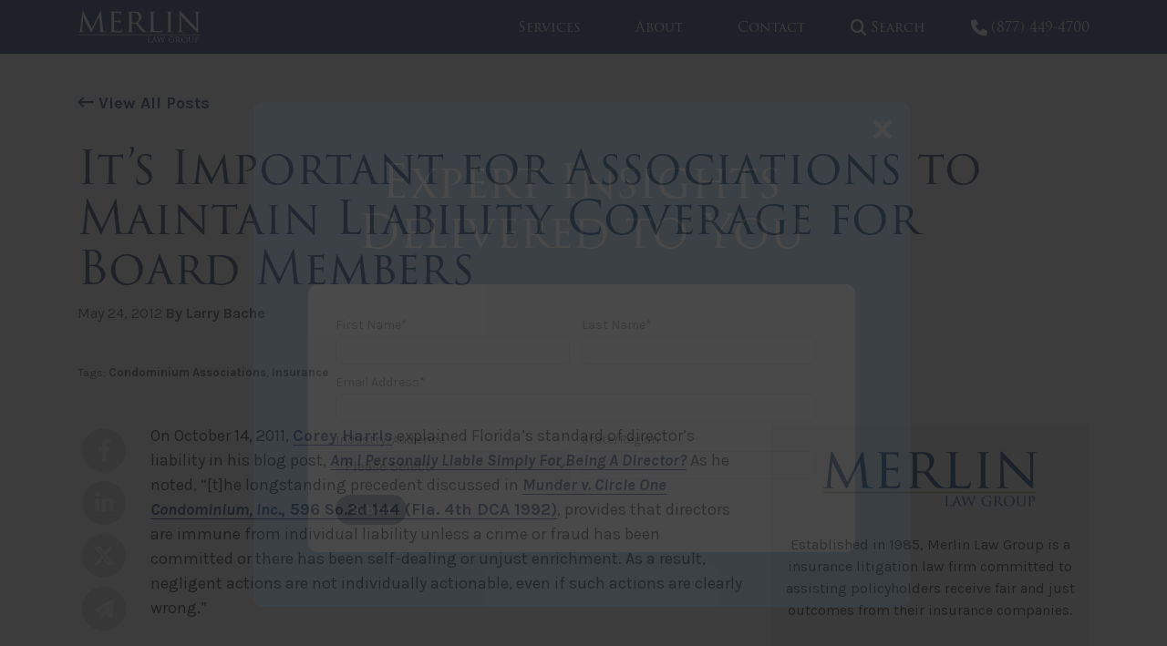

--- FILE ---
content_type: text/html; charset=UTF-8
request_url: https://www.propertyinsurancecoveragelaw.com/blog/its-important-for-associations-to-maintain-liability-coverage-for-board-members/
body_size: 11638
content:
<!DOCTYPE html>
<html lang="en-US" itemscope itemtype="http://schema.org/WebPage">
<head>
<meta http-equiv="X-UA-Compatible" content="IE=edge">
<meta name="viewport" content="width=device-width, initial-scale=1">
<meta charset="UTF-8">
<link rel="profile" href="http://gmpg.org/xfn/11">
<link rel="icon" href="https://www.propertyinsurancecoveragelaw.com/favicon.ico" type="image/x-icon">
<link rel="apple-touch-icon" href="https://www.propertyinsurancecoveragelaw.com/apple-touch-icon.png">
<link rel="preconnect" href="https://fonts.gstatic.com/">
<link rel="preconnect" href="https://www.gstatic.com/">
<link rel="preconnect" href="https://use.typekit.net" crossorigin>
<link rel="preconnect" href="https://p.typekit.net" crossorigin>
<link rel="stylesheet" type="text/css" href="https://www.propertyinsurancecoveragelaw.com/wp-content/themes/merlin-law-blog/custom.css">
<meta name='robots' content='index, follow, max-image-preview:large, max-snippet:-1, max-video-preview:-1' />

	<!-- This site is optimized with the Yoast SEO plugin v26.8 - https://yoast.com/product/yoast-seo-wordpress/ -->
	<title>It&#039;s Important for Associations to Maintain Liability Coverage for Board Members | Property Insurance Coverage Law Blog</title>
	<meta name="description" content="May 24, 2012 On October 14, 2011, Corey Harris explained Florida’s standard of director’s liability in his blog post, Am I Personally Liable Simply For Being A" />
	<link rel="canonical" href="https://www.propertyinsurancecoveragelaw.com/blog/its-important-for-associations-to-maintain-liability-coverage-for-board-members/" />
	<meta property="og:locale" content="en_US" />
	<meta property="og:type" content="article" />
	<meta property="og:title" content="It&#039;s Important for Associations to Maintain Liability Coverage for Board Members | Property Insurance Coverage Law Blog" />
	<meta property="og:description" content="May 24, 2012 On October 14, 2011, Corey Harris explained Florida’s standard of director’s liability in his blog post, Am I Personally Liable Simply For Being A" />
	<meta property="og:url" content="https://www.propertyinsurancecoveragelaw.com/blog/its-important-for-associations-to-maintain-liability-coverage-for-board-members/" />
	<meta property="og:site_name" content="Property Insurance Coverage Law Blog" />
	<meta property="article:publisher" content="https://www.facebook.com/MerlinLawGroup/" />
	<meta property="article:published_time" content="2012-05-24T08:59:53+00:00" />
	<meta property="og:image" content="https://www.propertyinsurancecoveragelaw.com/wp-content/uploads/2023/12/share-merlin-law-group.jpg" />
	<meta property="og:image:width" content="1200" />
	<meta property="og:image:height" content="630" />
	<meta property="og:image:type" content="image/jpeg" />
	<meta name="author" content="Larry Bache" />
	<meta name="twitter:card" content="summary_large_image" />
	<meta name="twitter:creator" content="@MerlinLawGroup" />
	<meta name="twitter:site" content="@MerlinLawGroup" />
	<meta name="twitter:label1" content="Written by" />
	<meta name="twitter:data1" content="Larry Bache" />
	<meta name="twitter:label2" content="Est. reading time" />
	<meta name="twitter:data2" content="2 minutes" />
	<script type="application/ld+json" class="yoast-schema-graph">{"@context":"https://schema.org","@graph":[{"@type":"Article","@id":"https://www.propertyinsurancecoveragelaw.com/blog/its-important-for-associations-to-maintain-liability-coverage-for-board-members/#article","isPartOf":{"@id":"https://www.propertyinsurancecoveragelaw.com/blog/its-important-for-associations-to-maintain-liability-coverage-for-board-members/"},"author":{"name":"Larry Bache","@id":"https://www.propertyinsurancecoveragelaw.com/#/schema/person/91147697b3b2154cd56b79a8bce98b61"},"headline":"It&#8217;s Important for Associations to Maintain Liability Coverage for Board Members","datePublished":"2012-05-24T08:59:53+00:00","mainEntityOfPage":{"@id":"https://www.propertyinsurancecoveragelaw.com/blog/its-important-for-associations-to-maintain-liability-coverage-for-board-members/"},"wordCount":399,"commentCount":0,"publisher":{"@id":"https://www.propertyinsurancecoveragelaw.com/#organization"},"keywords":["Condominium Associations","Insurance"],"inLanguage":"en-US","potentialAction":[{"@type":"CommentAction","name":"Comment","target":["https://www.propertyinsurancecoveragelaw.com/blog/its-important-for-associations-to-maintain-liability-coverage-for-board-members/#respond"]}]},{"@type":"WebPage","@id":"https://www.propertyinsurancecoveragelaw.com/blog/its-important-for-associations-to-maintain-liability-coverage-for-board-members/","url":"https://www.propertyinsurancecoveragelaw.com/blog/its-important-for-associations-to-maintain-liability-coverage-for-board-members/","name":"It's Important for Associations to Maintain Liability Coverage for Board Members | Property Insurance Coverage Law Blog","isPartOf":{"@id":"https://www.propertyinsurancecoveragelaw.com/#website"},"datePublished":"2012-05-24T08:59:53+00:00","description":"May 24, 2012 On October 14, 2011, Corey Harris explained Florida’s standard of director’s liability in his blog post, Am I Personally Liable Simply For Being A","breadcrumb":{"@id":"https://www.propertyinsurancecoveragelaw.com/blog/its-important-for-associations-to-maintain-liability-coverage-for-board-members/#breadcrumb"},"inLanguage":"en-US","potentialAction":[{"@type":"ReadAction","target":["https://www.propertyinsurancecoveragelaw.com/blog/its-important-for-associations-to-maintain-liability-coverage-for-board-members/"]}]},{"@type":"BreadcrumbList","@id":"https://www.propertyinsurancecoveragelaw.com/blog/its-important-for-associations-to-maintain-liability-coverage-for-board-members/#breadcrumb","itemListElement":[{"@type":"ListItem","position":1,"name":"Home","item":"https://www.propertyinsurancecoveragelaw.com/"},{"@type":"ListItem","position":2,"name":"Blog","item":"https://www.propertyinsurancecoveragelaw.com/blog/"},{"@type":"ListItem","position":3,"name":"It&#8217;s Important for Associations to Maintain Liability Coverage for Board Members"}]},{"@type":"WebSite","@id":"https://www.propertyinsurancecoveragelaw.com/#website","url":"https://www.propertyinsurancecoveragelaw.com/","name":"Property Insurance Coverage Law Blog","description":"The Policyholder&#039;s Advocate®","publisher":{"@id":"https://www.propertyinsurancecoveragelaw.com/#organization"},"alternateName":"Merlin Law Group Blog","potentialAction":[{"@type":"SearchAction","target":{"@type":"EntryPoint","urlTemplate":"https://www.propertyinsurancecoveragelaw.com/?s={search_term_string}"},"query-input":{"@type":"PropertyValueSpecification","valueRequired":true,"valueName":"search_term_string"}}],"inLanguage":"en-US"},{"@type":"Organization","@id":"https://www.propertyinsurancecoveragelaw.com/#organization","name":"Merlin Law Group","url":"https://www.propertyinsurancecoveragelaw.com/","logo":{"@type":"ImageObject","inLanguage":"en-US","@id":"https://www.propertyinsurancecoveragelaw.com/#/schema/logo/image/","url":"https://www.propertyinsurancecoveragelaw.com/wp-content/uploads/2018/07/Merlin-Logo-1.png","contentUrl":"https://www.propertyinsurancecoveragelaw.com/wp-content/uploads/2018/07/Merlin-Logo-1.png","width":1100,"height":285,"caption":"Merlin Law Group"},"image":{"@id":"https://www.propertyinsurancecoveragelaw.com/#/schema/logo/image/"},"sameAs":["https://www.facebook.com/MerlinLawGroup/","https://x.com/MerlinLawGroup","https://youtube.com/merlinlawgroup","https://www.linkedin.com/company/merlin-law-group/"]},{"@type":"Person","@id":"https://www.propertyinsurancecoveragelaw.com/#/schema/person/91147697b3b2154cd56b79a8bce98b61","name":"Larry Bache"}]}</script>
	<!-- / Yoast SEO plugin. -->


<link rel='dns-prefetch' href='//js.hs-scripts.com' />
<link rel='dns-prefetch' href='//fonts.googleapis.com' />
<link rel='dns-prefetch' href='//use.typekit.net' />
<link rel="alternate" type="application/rss+xml" title="Property Insurance Coverage Law Blog &raquo; Feed" href="https://www.propertyinsurancecoveragelaw.com/feed/" />
<link rel="alternate" title="oEmbed (JSON)" type="application/json+oembed" href="https://www.propertyinsurancecoveragelaw.com/wp-json/oembed/1.0/embed?url=https%3A%2F%2Fwww.propertyinsurancecoveragelaw.com%2Fblog%2Fits-important-for-associations-to-maintain-liability-coverage-for-board-members%2F" />
<link rel="alternate" title="oEmbed (XML)" type="text/xml+oembed" href="https://www.propertyinsurancecoveragelaw.com/wp-json/oembed/1.0/embed?url=https%3A%2F%2Fwww.propertyinsurancecoveragelaw.com%2Fblog%2Fits-important-for-associations-to-maintain-liability-coverage-for-board-members%2F&#038;format=xml" />
<style id='wp-img-auto-sizes-contain-inline-css' type='text/css'>
img:is([sizes=auto i],[sizes^="auto," i]){contain-intrinsic-size:3000px 1500px}
/*# sourceURL=wp-img-auto-sizes-contain-inline-css */
</style>
<link rel='stylesheet' id='googlefonts-css' href='//fonts.googleapis.com/css?family=Karla%3A400%2C400i%2C700%2C700i&#038;display=swap' type='text/css' media='all' />
<link rel='stylesheet' id='adobefonts-css' href='//use.typekit.net/wub6vzu.css' type='text/css' media='all' />
<link rel='stylesheet' id='fontawesome-css-css' href='https://www.propertyinsurancecoveragelaw.com/wp-content/themes/merlin-law-blog/build/css/fontawesome.min.css' type='text/css' media='all' />
<link rel='stylesheet' id='fontawesome-brands-css-css' href='https://www.propertyinsurancecoveragelaw.com/wp-content/themes/merlin-law-blog/build/css/brands.min.css' type='text/css' media='all' />
<link rel='stylesheet' id='fontawesome-sharp-solid-css-css' href='https://www.propertyinsurancecoveragelaw.com/wp-content/themes/merlin-law-blog/build/css/sharp-solid.min.css' type='text/css' media='all' />
<link rel='stylesheet' id='fontawesome-sharp-light-css-css' href='https://www.propertyinsurancecoveragelaw.com/wp-content/themes/merlin-law-blog/build/css/sharp-thin.min.css' type='text/css' media='all' />
<link rel='stylesheet' id='vendor-css-css' href='https://www.propertyinsurancecoveragelaw.com/wp-content/themes/merlin-law-blog/build/css/vendor.min.css' type='text/css' media='all' />
<link rel='stylesheet' id='theme-css-css' href='https://www.propertyinsurancecoveragelaw.com/wp-content/themes/merlin-law-blog/build/css/style.min.css' type='text/css' media='all' />
<script type="text/javascript" src="https://www.propertyinsurancecoveragelaw.com/wp-includes/js/jquery/jquery.min.js" id="jquery-core-js"></script>
<script type="text/javascript" src="https://www.propertyinsurancecoveragelaw.com/wp-includes/js/jquery/jquery-migrate.min.js" id="jquery-migrate-js"></script>
<link rel="https://api.w.org/" href="https://www.propertyinsurancecoveragelaw.com/wp-json/" /><link rel="alternate" title="JSON" type="application/json" href="https://www.propertyinsurancecoveragelaw.com/wp-json/wp/v2/posts/8886" /><link rel="EditURI" type="application/rsd+xml" title="RSD" href="https://www.propertyinsurancecoveragelaw.com/xmlrpc.php?rsd" />
<link rel='shortlink' href='https://www.propertyinsurancecoveragelaw.com/?p=8886' />
<!-- Meta Pixel Code -->

<script>

!function(f,b,e,v,n,t,s)

{if(f.fbq)return;n=f.fbq=function(){n.callMethod?

n.callMethod.apply(n,arguments):n.queue.push(arguments)};

if(!f._fbq)f._fbq=n;n.push=n;n.loaded=!0;n.version='2.0';

n.queue=[];t=b.createElement(e);t.async=!0;

t.src=v;s=b.getElementsByTagName(e)[0];

s.parentNode.insertBefore(t,s)}(window, document,'script',

'https://connect.facebook.net/en_US/fbevents.js');

fbq('init', '755884706419894');

fbq('track', 'PageView');

</script>

<noscript><img height="1" width="1" style="display:none" src="https://www.facebook.com/tr?id=755884706419894&ev=PageView&noscript=1"/></noscript>

<!-- End Meta Pixel Code -->			<!-- DO NOT COPY THIS SNIPPET! Start of Page Analytics Tracking for HubSpot WordPress plugin v11.3.37-->
			<script class="hsq-set-content-id" data-content-id="blog-post">
				var _hsq = _hsq || [];
				_hsq.push(["setContentType", "blog-post"]);
			</script>
			<!-- DO NOT COPY THIS SNIPPET! End of Page Analytics Tracking for HubSpot WordPress plugin -->
			<!-- Google Tag Manager -->
<script>(function(w,d,s,l,i){w[l]=w[l]||[];w[l].push({'gtm.start':
new Date().getTime(),event:'gtm.js'});var f=d.getElementsByTagName(s)[0],
j=d.createElement(s),dl=l!='dataLayer'?'&l='+l:'';j.async=true;j.src=
'https://www.googletagmanager.com/gtm.js?id='+i+dl;f.parentNode.insertBefore(j,f);
})(window,document,'script','dataLayer','GTM-5R8WK22M');</script>
<!-- End Google Tag Manager -->		<style type="text/css" id="wp-custom-css">
			.post-edit-link {
	display: none;
}		</style>
		
<meta name='robots' content='max-image-preview:large'>

<!-- Google tag (gtag.js) -->
<script async src='https://www.googletagmanager.com/gtag/js?id=G-LKCZW2R74X'></script>
<script>
  window.dataLayer = window.dataLayer || [];
  function gtag(){dataLayer.push(arguments);}
  gtag('js', new Date());

  gtag('config', 'G-LKCZW2R74X');
</script>	

<!-- Meta Pixel Code -->
<script>
!function(f,b,e,v,n,t,s)
{if(f.fbq)return;n=f.fbq=function(){n.callMethod?
n.callMethod.apply(n,arguments):n.queue.push(arguments)};
if(!f._fbq)f._fbq=n;n.push=n;n.loaded=!0;n.version='2.0';
n.queue=[];t=b.createElement(e);t.async=!0;
t.src=v;s=b.getElementsByTagName(e)[0];
s.parentNode.insertBefore(t,s)}(window, document,'script',
'https://connect.facebook.net/en_US/fbevents.js');
fbq('init', '755884706419894');
fbq('track', 'PageView');
</script>
<noscript><img height="1" width="1" style="display:none" src="https://www.facebook.com/tr?id=755884706419894&ev=PageView&noscript=1"/></noscript>
<!-- End Meta Pixel Code --><style id='global-styles-inline-css' type='text/css'>
:root{--wp--preset--aspect-ratio--square: 1;--wp--preset--aspect-ratio--4-3: 4/3;--wp--preset--aspect-ratio--3-4: 3/4;--wp--preset--aspect-ratio--3-2: 3/2;--wp--preset--aspect-ratio--2-3: 2/3;--wp--preset--aspect-ratio--16-9: 16/9;--wp--preset--aspect-ratio--9-16: 9/16;--wp--preset--color--black: #000000;--wp--preset--color--cyan-bluish-gray: #abb8c3;--wp--preset--color--white: #ffffff;--wp--preset--color--pale-pink: #f78da7;--wp--preset--color--vivid-red: #cf2e2e;--wp--preset--color--luminous-vivid-orange: #ff6900;--wp--preset--color--luminous-vivid-amber: #fcb900;--wp--preset--color--light-green-cyan: #7bdcb5;--wp--preset--color--vivid-green-cyan: #00d084;--wp--preset--color--pale-cyan-blue: #8ed1fc;--wp--preset--color--vivid-cyan-blue: #0693e3;--wp--preset--color--vivid-purple: #9b51e0;--wp--preset--gradient--vivid-cyan-blue-to-vivid-purple: linear-gradient(135deg,rgb(6,147,227) 0%,rgb(155,81,224) 100%);--wp--preset--gradient--light-green-cyan-to-vivid-green-cyan: linear-gradient(135deg,rgb(122,220,180) 0%,rgb(0,208,130) 100%);--wp--preset--gradient--luminous-vivid-amber-to-luminous-vivid-orange: linear-gradient(135deg,rgb(252,185,0) 0%,rgb(255,105,0) 100%);--wp--preset--gradient--luminous-vivid-orange-to-vivid-red: linear-gradient(135deg,rgb(255,105,0) 0%,rgb(207,46,46) 100%);--wp--preset--gradient--very-light-gray-to-cyan-bluish-gray: linear-gradient(135deg,rgb(238,238,238) 0%,rgb(169,184,195) 100%);--wp--preset--gradient--cool-to-warm-spectrum: linear-gradient(135deg,rgb(74,234,220) 0%,rgb(151,120,209) 20%,rgb(207,42,186) 40%,rgb(238,44,130) 60%,rgb(251,105,98) 80%,rgb(254,248,76) 100%);--wp--preset--gradient--blush-light-purple: linear-gradient(135deg,rgb(255,206,236) 0%,rgb(152,150,240) 100%);--wp--preset--gradient--blush-bordeaux: linear-gradient(135deg,rgb(254,205,165) 0%,rgb(254,45,45) 50%,rgb(107,0,62) 100%);--wp--preset--gradient--luminous-dusk: linear-gradient(135deg,rgb(255,203,112) 0%,rgb(199,81,192) 50%,rgb(65,88,208) 100%);--wp--preset--gradient--pale-ocean: linear-gradient(135deg,rgb(255,245,203) 0%,rgb(182,227,212) 50%,rgb(51,167,181) 100%);--wp--preset--gradient--electric-grass: linear-gradient(135deg,rgb(202,248,128) 0%,rgb(113,206,126) 100%);--wp--preset--gradient--midnight: linear-gradient(135deg,rgb(2,3,129) 0%,rgb(40,116,252) 100%);--wp--preset--font-size--small: 13px;--wp--preset--font-size--medium: 20px;--wp--preset--font-size--large: 36px;--wp--preset--font-size--x-large: 42px;--wp--preset--spacing--20: 0.44rem;--wp--preset--spacing--30: 0.67rem;--wp--preset--spacing--40: 1rem;--wp--preset--spacing--50: 1.5rem;--wp--preset--spacing--60: 2.25rem;--wp--preset--spacing--70: 3.38rem;--wp--preset--spacing--80: 5.06rem;--wp--preset--shadow--natural: 6px 6px 9px rgba(0, 0, 0, 0.2);--wp--preset--shadow--deep: 12px 12px 50px rgba(0, 0, 0, 0.4);--wp--preset--shadow--sharp: 6px 6px 0px rgba(0, 0, 0, 0.2);--wp--preset--shadow--outlined: 6px 6px 0px -3px rgb(255, 255, 255), 6px 6px rgb(0, 0, 0);--wp--preset--shadow--crisp: 6px 6px 0px rgb(0, 0, 0);}:where(.is-layout-flex){gap: 0.5em;}:where(.is-layout-grid){gap: 0.5em;}body .is-layout-flex{display: flex;}.is-layout-flex{flex-wrap: wrap;align-items: center;}.is-layout-flex > :is(*, div){margin: 0;}body .is-layout-grid{display: grid;}.is-layout-grid > :is(*, div){margin: 0;}:where(.wp-block-columns.is-layout-flex){gap: 2em;}:where(.wp-block-columns.is-layout-grid){gap: 2em;}:where(.wp-block-post-template.is-layout-flex){gap: 1.25em;}:where(.wp-block-post-template.is-layout-grid){gap: 1.25em;}.has-black-color{color: var(--wp--preset--color--black) !important;}.has-cyan-bluish-gray-color{color: var(--wp--preset--color--cyan-bluish-gray) !important;}.has-white-color{color: var(--wp--preset--color--white) !important;}.has-pale-pink-color{color: var(--wp--preset--color--pale-pink) !important;}.has-vivid-red-color{color: var(--wp--preset--color--vivid-red) !important;}.has-luminous-vivid-orange-color{color: var(--wp--preset--color--luminous-vivid-orange) !important;}.has-luminous-vivid-amber-color{color: var(--wp--preset--color--luminous-vivid-amber) !important;}.has-light-green-cyan-color{color: var(--wp--preset--color--light-green-cyan) !important;}.has-vivid-green-cyan-color{color: var(--wp--preset--color--vivid-green-cyan) !important;}.has-pale-cyan-blue-color{color: var(--wp--preset--color--pale-cyan-blue) !important;}.has-vivid-cyan-blue-color{color: var(--wp--preset--color--vivid-cyan-blue) !important;}.has-vivid-purple-color{color: var(--wp--preset--color--vivid-purple) !important;}.has-black-background-color{background-color: var(--wp--preset--color--black) !important;}.has-cyan-bluish-gray-background-color{background-color: var(--wp--preset--color--cyan-bluish-gray) !important;}.has-white-background-color{background-color: var(--wp--preset--color--white) !important;}.has-pale-pink-background-color{background-color: var(--wp--preset--color--pale-pink) !important;}.has-vivid-red-background-color{background-color: var(--wp--preset--color--vivid-red) !important;}.has-luminous-vivid-orange-background-color{background-color: var(--wp--preset--color--luminous-vivid-orange) !important;}.has-luminous-vivid-amber-background-color{background-color: var(--wp--preset--color--luminous-vivid-amber) !important;}.has-light-green-cyan-background-color{background-color: var(--wp--preset--color--light-green-cyan) !important;}.has-vivid-green-cyan-background-color{background-color: var(--wp--preset--color--vivid-green-cyan) !important;}.has-pale-cyan-blue-background-color{background-color: var(--wp--preset--color--pale-cyan-blue) !important;}.has-vivid-cyan-blue-background-color{background-color: var(--wp--preset--color--vivid-cyan-blue) !important;}.has-vivid-purple-background-color{background-color: var(--wp--preset--color--vivid-purple) !important;}.has-black-border-color{border-color: var(--wp--preset--color--black) !important;}.has-cyan-bluish-gray-border-color{border-color: var(--wp--preset--color--cyan-bluish-gray) !important;}.has-white-border-color{border-color: var(--wp--preset--color--white) !important;}.has-pale-pink-border-color{border-color: var(--wp--preset--color--pale-pink) !important;}.has-vivid-red-border-color{border-color: var(--wp--preset--color--vivid-red) !important;}.has-luminous-vivid-orange-border-color{border-color: var(--wp--preset--color--luminous-vivid-orange) !important;}.has-luminous-vivid-amber-border-color{border-color: var(--wp--preset--color--luminous-vivid-amber) !important;}.has-light-green-cyan-border-color{border-color: var(--wp--preset--color--light-green-cyan) !important;}.has-vivid-green-cyan-border-color{border-color: var(--wp--preset--color--vivid-green-cyan) !important;}.has-pale-cyan-blue-border-color{border-color: var(--wp--preset--color--pale-cyan-blue) !important;}.has-vivid-cyan-blue-border-color{border-color: var(--wp--preset--color--vivid-cyan-blue) !important;}.has-vivid-purple-border-color{border-color: var(--wp--preset--color--vivid-purple) !important;}.has-vivid-cyan-blue-to-vivid-purple-gradient-background{background: var(--wp--preset--gradient--vivid-cyan-blue-to-vivid-purple) !important;}.has-light-green-cyan-to-vivid-green-cyan-gradient-background{background: var(--wp--preset--gradient--light-green-cyan-to-vivid-green-cyan) !important;}.has-luminous-vivid-amber-to-luminous-vivid-orange-gradient-background{background: var(--wp--preset--gradient--luminous-vivid-amber-to-luminous-vivid-orange) !important;}.has-luminous-vivid-orange-to-vivid-red-gradient-background{background: var(--wp--preset--gradient--luminous-vivid-orange-to-vivid-red) !important;}.has-very-light-gray-to-cyan-bluish-gray-gradient-background{background: var(--wp--preset--gradient--very-light-gray-to-cyan-bluish-gray) !important;}.has-cool-to-warm-spectrum-gradient-background{background: var(--wp--preset--gradient--cool-to-warm-spectrum) !important;}.has-blush-light-purple-gradient-background{background: var(--wp--preset--gradient--blush-light-purple) !important;}.has-blush-bordeaux-gradient-background{background: var(--wp--preset--gradient--blush-bordeaux) !important;}.has-luminous-dusk-gradient-background{background: var(--wp--preset--gradient--luminous-dusk) !important;}.has-pale-ocean-gradient-background{background: var(--wp--preset--gradient--pale-ocean) !important;}.has-electric-grass-gradient-background{background: var(--wp--preset--gradient--electric-grass) !important;}.has-midnight-gradient-background{background: var(--wp--preset--gradient--midnight) !important;}.has-small-font-size{font-size: var(--wp--preset--font-size--small) !important;}.has-medium-font-size{font-size: var(--wp--preset--font-size--medium) !important;}.has-large-font-size{font-size: var(--wp--preset--font-size--large) !important;}.has-x-large-font-size{font-size: var(--wp--preset--font-size--x-large) !important;}
/*# sourceURL=global-styles-inline-css */
</style>
</head>


<body class="wp-singular post-template-default single single-post postid-8886 single-format-standard wp-theme-merlin-law-blog">

<!-- Google Tag Manager (noscript) -->
<noscript><iframe src="https://www.googletagmanager.com/ns.html?id=GTM-5R8WK22M"
height="0" width="0" style="display:none;visibility:hidden"></iframe></noscript>
<!-- End Google Tag Manager (noscript) -->
<div id="page" class="site d-block w-100">
	<a class="skip-link screen-reader-text sr-only" href="#content">Skip to content</a>
	<p class="displayIE browsehappy">You are using an <strong>outdated</strong> browser. Please <a href="https://browsehappy.com/" target="_blank" rel="noopener">upgrade your browser</a> to improve your experience.</p>
	
	
<header class="section-nav" role="banner">
    <div class="container">
		<div class="row flex-nowrap justify-content-between">
			<div class="site-branding">
				<a class="logo" href="https://www.propertyinsurancecoveragelaw.com/" title="Property Insurance Coverage Law Blog" rel="home">
					<img src="https://www.propertyinsurancecoveragelaw.com/wp-content/themes/merlin-law-blog/src/images/logo-white.png" alt="Property Insurance Coverage Law Blog logo" />
				</a>
			</div>

			<div class="site-links">
				<nav class="site-navigation h-100" role="navigation">
					<div class="primary-nav h-100"><ul id="menu-primary-nav" class="menu"><li class=' menu-item menu-item-type-post_type menu-item-object-page'><a target="" href="https://www.propertyinsurancecoveragelaw.com/services/">Services</a></li>
<li class=' menu-item menu-item-type-post_type menu-item-object-page'><a target="" href="https://www.propertyinsurancecoveragelaw.com/about/">About</a></li>
<li class=' menu-item menu-item-type-post_type menu-item-object-page'><a target="" href="https://www.propertyinsurancecoveragelaw.com/contact/">Contact</a></li>
</ul></div>					<a class="nav-search-toggle ml-1 mr-1 ml-md-2 mr-md-2 ml-xl-3 mr-xl-3" href="javascript:;" title="Search"><i class="fa-sharp fa-solid fa-magnifying-glass"></i> <span class="d-none d-xl-inline">Search</span></a>
					<a class="menu-toggle d-xl-none mburger mburger--tornado" title="menu" href="#mmenu"><b></b><b></b><b></b></a>
				</nav>

			
				<a class="ml-md-3" href="tel:8774494700" target="_blank" title="Menu"><i class="fa-sharp fa-solid fa-phone"></i>(877) 449-4700</a>
			</div>
		</div>
	</div>

	<div id="nav-search-drawer">
		<div class="container">
			<div class="row">
				<div class="col d-flex justify-content-center pt-15 pb-15">
					<form role="search" method="get" class="advanced-searchform" action="https://www.propertyinsurancecoveragelaw.com/">
    <div class="row align-items-end align-items-md-center">
        <div class="col input">
            <label for="s">Enter Keyword</label>
            <input type="search" id="s" name="s" value="" placeholder="Policyholders" />
        </div>
        <div class="col submit text-button p-md-0">
            <button type="submit">Search</button>
            <input type="hidden" name="audiences" value="" />
            <input type="hidden" name="topics" value="" />
            <input type="hidden" name="states" value="" />
        </div>
    </div>
</form>				</div>
			</div>
		</div>
	</div>
</header>
	
<div class="section-banner">
    <div class="container">
        <div class="row">
            <div class="col-lg">

                                    <div class="back-to mb-3">
                        <a class="plain" href="https://www.propertyinsurancecoveragelaw.com/blog/"><i class="fa-sharp fa-regular fa-arrow-left-long"></i> View All Posts</a>
                    </div>
                
                                    <h1 class="h1 text-navy m-0">It&#8217;s Important for Associations to Maintain Liability Coverage for Board Members</h1>    
                                
                                    <div class="post-meta mt-1">
                        <span class="date">May 24, 2012</span> <a href="https://www.propertyinsurancecoveragelaw.com/blog/author/larrybache/">By Larry Bache</a>

                        <div class="pretitle mt-4 mb-0">
                                                    </div>

                                                    <div class="post-tags">
                                <small>Tags: <a href="https://www.propertyinsurancecoveragelaw.com/blog/tag/condominium-associations/" rel="tag">Condominium Associations</a>, <a href="https://www.propertyinsurancecoveragelaw.com/blog/tag/insurance/" rel="tag">Insurance</a></small>
                            </div>
                                            </div>
                            </div>

        </div>
    </div>
</div>
	
	<div id="content" class="site-content">

<div class="container">
	<div class="row justify-content-center">

		<div class="sticky-social col-xl-1 order-2 order-lg-1 mb-3">
			<div class="sidebar-wrapper">
				<div class="share">
					<ul>
						<li><a href="https://www.facebook.com/sharer/sharer.php?u=https://www.propertyinsurancecoveragelaw.com/blog/its-important-for-associations-to-maintain-liability-coverage-for-board-members/" target="_blank" rel="noopener noreferrer"><i class="fa-brands fa-facebook-f"></i></a></li>
						<li><a href="https://www.linkedin.com/shareArticle?mini=true&url=https://www.propertyinsurancecoveragelaw.com/blog/its-important-for-associations-to-maintain-liability-coverage-for-board-members/" target="_blank" rel="noopener noreferrer"><i class="fa-brands fa-linkedin-in"></i></a></li>
						<li><a href="https://twitter.com/intent/tweet?url=https%3A%2F%2Fwww.propertyinsurancecoveragelaw.com%2Fblog%2Fits-important-for-associations-to-maintain-liability-coverage-for-board-members%2F" target="_blank" rel="noopener noreferrer"><i class="fa-brands fa-x-twitter"></i></a></li>
						<li><a href="mailto:?subject=It&amp;#8217;s Important for Associations to Maintain Liability Coverage for Board Members&body=https://www.propertyinsurancecoveragelaw.com/blog/its-important-for-associations-to-maintain-liability-coverage-for-board-members/" target="_blank" rel="noopener noreferrer"><i class="fa-sharp fa-solid fa-paper-plane"></i></a></li>
					</ul>
				</div>
			</div>
		</div>

		<div id="primary" class="content-area col-lg-8 col-xl-7 pl-xl-0 order-1">
			<main id="main" class="site-main" role="main">

				<article id="post-8886" class="post-8886 post type-post status-publish format-standard hentry tag-condominium-associations tag-insurance" role="article">
		<div class="entry-content">
		<p>On October 14, 2011, <a href="http://www.merlinlawgroup.com/attorneys/corey-harris-esq/">Corey Harris</a> explained Florida’s standard of director’s liability in his blog post, <a href="http://www.condominiuminsurancelaw.com/2011/10/articles/condominium-associations/am-i-personally-liable-simply-for-being-a-director/"><em>Am I Personally Liable Simply For Being A Director?</em></a> As he noted, “[t]he longstanding precedent discussed in <a href="http://scholar.google.com/scholar_case?case=10694270156932037306&amp;hl=en&amp;as_sdt=2&amp;as_vis=1&amp;oi=scholarr"><em>Munder v. Circle One Condominium, Inc.</em>, 596 So.2d 144 (Fla. 4th DCA 1992)</a>, provides that directors are immune from individual liability unless a crime or fraud has been committed or there has been self-dealing or unjust enrichment. As a result, negligent actions are not individually actionable, even if such actions are clearly wrong.”</p>
<p><span id="more-8886"></span></p>
<p>Serving as a director or officer of an association is important. It takes time, energy, and resources. Every association needs intelligent and capable people on its board and as its directors. It is a privilege to be offered such a position and gives many people the opportunity to serve their community faithfully and with due care. Unfortunately, accusations and mistakes occur, so one of the most important things an association can do is provide its directors and officers with liability insurance.</p>
<p>The two most common types of directors and officers liability policies (“D&amp;O”) for homeowner associations are package policies and stand-alone policies. A package or master policy usually provides property, general liability, crime, and other coverages, including D&amp;O liability coverage. Usually, if the package policy provides D&amp;O coverage, it is more limited than a stand-alone policy. It is advantageous for associations to provide independent D&amp;O policies to verify sufficient coverage.</p>
<p>It is just as important to understand D&amp;O policies to ensure proper claims handling if the need arises. Most D&amp;O liability policies provide coverage on a claims-made basis. This typically means that the policy in effect when the claim is presented is the policy that pays the claim, subject to certain limitations.</p>
<p>Before deciding to serve as a director or officer of an association, it is important to find out if the association has D&amp;O coverage. The next step is to make sure sufficient coverage exists. If it is just a part of the package policy, I recommend seeking an additional claims-made policy. The additional liability coverage very well may prevent problems for you in the future.</p>
<p>Next week, I am going to explain the two major limitations that may have an impact on coverage under claims-made policies.</p>
	</div>
</article>

	<section class="comments">
		
<div id="disqus_thread"></div>
	</section>

			</main>
		</div><!-- #primary -->

        
<aside id="secondary" class="col-lg-4 order-3" role="complementary">

                <div class="sidebar-wrapper">

            <div class="bg-gray-light pt-3 pb-3 pr-15 pl-15">
                <div class="text-wrapper text-center">
                    <div class="row flex-column flex-md-row flex-lg-column align-items-center">
                        <div class="col-12 col-md-6 col-lg-12">
                            <a class="logo plain" href="https://www.propertyinsurancecoveragelaw.com/" title="Property Insurance Coverage Law Blog" rel="home">
                                <img class="lazyload mb-3" data-src="https://www.propertyinsurancecoveragelaw.com/wp-content/themes/merlin-law-blog/src/images/logo.png" alt="Property Insurance Coverage Law Blog logo" src="https://www.propertyinsurancecoveragelaw.com/wp-content/themes/merlin-law-blog/src/images/dummy.png" />
                                
                            </a>

                            <p class="m-0">Established in 1985, Merlin Law Group is a insurance litigation law firm committed to assisting policyholders receive fair and just outcomes from their insurance companies.</p>
                        </div>
                        <div class="col-12 col-md-6 col-lg-12">
                            <h4 class="text-navy mt-3 mb-15">Contact Us</h4>
                            <p class="mb-1"><a class="plain" href="tel:8774494700">(877) 449-4700</a></p>
                            <p class="mb-0"><a class="plain" href="https://www.merlinlawgroup.com" target="_blank">MerlinLawGroup.com</a></p>

                            <h4 class="text-navy mt-3 mb-1">Stay Connected</h4>
                                                        <div>
                                <ul class="social mb-1 mb-md-0">
                                                                        <li>
                                        <a href="https://www.facebook.com/MerlinLawGroup" target="_blank">
                                            <i class="fab fa-facebook" aria-hidden="true"></i>
                                            <span class="fa-sr-only">Facebook link</span>
                                        </a>
                                    </li>
                                                                        <li>
                                        <a href="https://www.linkedin.com/company/merlin-law-group?trk=company_logo" target="_blank">
                                            <i class="fab fa-linkedin" aria-hidden="true"></i>
                                            <span class="fa-sr-only">LinkedIn link</span>
                                        </a>
                                    </li>
                                                                        <li>
                                        <a href="https://twitter.com/MerlinLawGroup" target="_blank">
                                            <i class="fab fa-x-twitter" aria-hidden="true"></i>
                                            <span class="fa-sr-only">Twitter link</span>
                                        </a>
                                    </li>
                                                                    </ul>
                            </div>
                                                </div>
                </div>

                <div class="rounded-box text-left mt-3 pt-2 pb-2 pr-15 pl-15">
                    <h4 class="h6 mt-0 mb-1">Subscribe to our Blog</h4>
                    
						<script>
							window.hsFormsOnReady = window.hsFormsOnReady || [];
							window.hsFormsOnReady.push(()=>{
								hbspt.forms.create({
									portalId: 6137185,
									formId: "61d52936-6d9c-4cde-abd1-5e878a354cdd",
									target: "#hbspt-form-1768983535000-8161445066",
									region: "na1",
									
							})});
						</script>
						<div class="hbspt-form" id="hbspt-form-1768983535000-8161445066"></div>                </div>
            </div>

        </div>        

    
</aside><!-- #secondary -->
	</div>
</div>


    <section class="section-related-posts">
        <div class="container">
            <div class="row mb-3">
                <div class="col-12">
                    <h3 class="mt-0 gold-bar">Related Posts</h3>
                    <a class="plain" href="https://www.propertyinsurancecoveragelaw.com/blog/">View All Posts</a>
                </div>
            </div>
            <div class="row">
                                      
                        <article id="post-45248" class="col-md-4 post-45248 post type-post status-publish format-standard has-post-thumbnail hentry category-policyholders tag-additional-living-expenses tag-ale tag-california-wildfires" role="article">
	<div class="post-item">
		<div class="featured-image-wrapper mb-15"><a href="https://www.propertyinsurancecoveragelaw.com/blog/repairing-and-rebuilding-after-wildfire-shouldnt-be-a-race/"><img class="featured-image lazyload " src="https://www.propertyinsurancecoveragelaw.com/wp-content/themes/merlin-law-blog/src/images/dummy.png" data-src="https://www.propertyinsurancecoveragelaw.com/wp-content/uploads/2026/01/race-iStock-1126023919.jpg" srcset="https://www.propertyinsurancecoveragelaw.com/wp-content/uploads/2026/01/race-iStock-1126023919.jpg 1254w, https://www.propertyinsurancecoveragelaw.com/wp-content/uploads/2026/01/race-iStock-1126023919-300x200.jpg 300w, https://www.propertyinsurancecoveragelaw.com/wp-content/uploads/2026/01/race-iStock-1126023919-1024x683.jpg 1024w, https://www.propertyinsurancecoveragelaw.com/wp-content/uploads/2026/01/race-iStock-1126023919-768x512.jpg 768w" sizes="(max-width: 640px) 640px, (max-width: 1024px) 1024px, 2048px" alt=""  /></a></div>		<div class="content-wrapper">
			<div class="mb-15">
				<h4 class="article-title m-0">
					<a href="https://www.propertyinsurancecoveragelaw.com/blog/repairing-and-rebuilding-after-wildfire-shouldnt-be-a-race/">Repairing and Rebuilding After Wildfire Shouldn’t Be a Race</a>
				</h4>
			</div>
			<div class="text-wrapper">
				<div class="post-meta">
					<span class="date">Jan 20, 2026</span> <a href="https://www.propertyinsurancecoveragelaw.com/blog/author/dchaiken/">By Derek Chaiken</a>
				</div>
			</div>
		</div>
	</div>
</article>                      
                        <article id="post-45241" class="col-md-4 post-45241 post type-post status-publish format-standard has-post-thumbnail hentry category-uncategorized tag-wildfires" role="article">
	<div class="post-item">
		<div class="featured-image-wrapper mb-15"><a href="https://www.propertyinsurancecoveragelaw.com/blog/smoke-damage-propaganda/"><img class="featured-image lazyload " src="https://www.propertyinsurancecoveragelaw.com/wp-content/themes/merlin-law-blog/src/images/dummy.png" data-src="https://www.propertyinsurancecoveragelaw.com/wp-content/uploads/2026/01/propaganda-iStock-1365202277.jpg" srcset="https://www.propertyinsurancecoveragelaw.com/wp-content/uploads/2026/01/propaganda-iStock-1365202277.jpg 1254w, https://www.propertyinsurancecoveragelaw.com/wp-content/uploads/2026/01/propaganda-iStock-1365202277-300x200.jpg 300w, https://www.propertyinsurancecoveragelaw.com/wp-content/uploads/2026/01/propaganda-iStock-1365202277-1024x683.jpg 1024w, https://www.propertyinsurancecoveragelaw.com/wp-content/uploads/2026/01/propaganda-iStock-1365202277-768x512.jpg 768w" sizes="(max-width: 640px) 640px, (max-width: 1024px) 1024px, 2048px" alt=""  /></a></div>		<div class="content-wrapper">
			<div class="mb-15">
				<h4 class="article-title m-0">
					<a href="https://www.propertyinsurancecoveragelaw.com/blog/smoke-damage-propaganda/">The Insurance Industry’s Smoke Damage Propaganda and Sales Pitch</a>
				</h4>
			</div>
			<div class="text-wrapper">
				<div class="post-meta">
					<span class="date">Jan 19, 2026</span> <a href="https://www.propertyinsurancecoveragelaw.com/blog/author/cmerlin/">By Chip Merlin</a>
				</div>
			</div>
		</div>
	</div>
</article>                      
                        <article id="post-45235" class="col-md-4 post-45235 post type-post status-publish format-standard has-post-thumbnail hentry category-alabama tag-replacement-cost" role="article">
	<div class="post-item">
		<div class="featured-image-wrapper mb-15"><a href="https://www.propertyinsurancecoveragelaw.com/blog/replacement-at-another-location/"><img class="featured-image lazyload " src="https://www.propertyinsurancecoveragelaw.com/wp-content/themes/merlin-law-blog/src/images/dummy.png" data-src="https://www.propertyinsurancecoveragelaw.com/wp-content/uploads/2026/01/thumbs-down-iStock-1160005337.jpg" srcset="https://www.propertyinsurancecoveragelaw.com/wp-content/uploads/2026/01/thumbs-down-iStock-1160005337.jpg 1341w, https://www.propertyinsurancecoveragelaw.com/wp-content/uploads/2026/01/thumbs-down-iStock-1160005337-300x175.jpg 300w, https://www.propertyinsurancecoveragelaw.com/wp-content/uploads/2026/01/thumbs-down-iStock-1160005337-1024x597.jpg 1024w, https://www.propertyinsurancecoveragelaw.com/wp-content/uploads/2026/01/thumbs-down-iStock-1160005337-768x448.jpg 768w" sizes="(max-width: 640px) 640px, (max-width: 1024px) 1024px, 2048px" alt=""  /></a></div>		<div class="content-wrapper">
			<div class="mb-15">
				<h4 class="article-title m-0">
					<a href="https://www.propertyinsurancecoveragelaw.com/blog/replacement-at-another-location/">Replacement at Another Location: Why this Replacement Cost Ruling Gets It Wrong</a>
				</h4>
			</div>
			<div class="text-wrapper">
				<div class="post-meta">
					<span class="date">Jan 17, 2026</span> <a href="https://www.propertyinsurancecoveragelaw.com/blog/author/cmerlin/">By Chip Merlin</a>
				</div>
			</div>
		</div>
	</div>
</article>                                                </div>
        </div>
    </section>
    



<section class="cta-contact-form">
    <div class="container">
        <div class="row">
            <div class="col-md-6 col-xl-5">
                <h4 class="text-navy mt-0">We’re Ready to Serve You</h4>
                <p class="mb-0"><p>Our firm represents residential, commercial, and government policyholders seeking timely, fair, and proper compensation from their insurance carrier. We also support efforts of ethical and service-minded public adjusters and restoration contractors who play an important role in catastrophe recovery. In addition, we proudly serve as a reputable firm for referring attorneys and others to entrust their clients with should they be approached with an insurance claim case or question. Don’t fight insurance companies on your own. Contact us today!</p>
</p>
            </div>
            <div class="col-md-6 offset-xl-1">
                                <div class="rounded-box drop-shadow">
                                        
						<script>
							window.hsFormsOnReady = window.hsFormsOnReady || [];
							window.hsFormsOnReady.push(()=>{
								hbspt.forms.create({
									portalId: 6137185,
									formId: "86d7e2fc-7aaf-43eb-91d8-1de023c224c5",
									target: "#hbspt-form-1768983535000-5125057366",
									region: "na1",
									
							})});
						</script>
						<div class="hbspt-form" id="hbspt-form-1768983535000-5125057366"></div>                    </div>
                            </div>
        </div>
    </div>
</section>


    </div><!-- #content -->

	
<footer class="section-footer" role="contentinfo">
    <div class="container">
        <div class="footer-subscribe border-bottom">
            <div class="row">
                <div class="col text-center">
                    <a class="logo" href="https://www.propertyinsurancecoveragelaw.com/" title="Property Insurance Coverage Law Blog" rel="home">
                        <img class="lazyload mb-3" data-src="https://www.propertyinsurancecoveragelaw.com/wp-content/themes/merlin-law-blog/src/images/logo-white.png" alt="Property Insurance Coverage Law Blog logo" src="https://www.propertyinsurancecoveragelaw.com/wp-content/themes/merlin-law-blog/src/images/dummy.png" />
                        <h5 class="mt-0">The Policyholder&#039;s Advocate®</h5>
                    </a>
                    <div class="tollfree mb-3">    
                        <h6 class="m-0">Call Now &bull; Open 24/7</h6>
                        <a href="tel:8774494700">(877) 449-4700</a>
                    </div>
                </div>
            </div>
        </div>

        <div class="footer-locations border-bottom pt-3 pb-3">
            <div class="row">
                <div class="col-md-8 col-lg-9">
                                        <h6>Office Locations</h6>
                    <ul class="row locations">
                                                                    <li class="col-6 col-lg-4 col-xl-3">
                            <p><a href="https://www.google.com/maps/dir//Tampa+777+S+Harbour+Island+Blvd.+Suite+950+Tampa,+FL+33602" target="_blank">Tampa</a></p>
                            <p>777 S Harbour Island Blvd.<br/>Suite 950<br/>Tampa, FL 33602<br/><a href="tel:8132291000">(813) 229-1000</a></p>
                        </li>
                                                                    <li class="col-6 col-lg-4 col-xl-3">
                            <p><a href="https://www.google.com/maps/dir//Jacksonville+4887+Belfort+Road+Suite+200+Jacksonville,+FL+32256" target="_blank">Jacksonville</a></p>
                            <p>4887 Belfort Road<br/>Suite 200<br/>Jacksonville, FL 32256<br/><a href="tel:9043454496">(904) 345-4496</a></p>
                        </li>
                                                                    <li class="col-6 col-lg-4 col-xl-3">
                            <p><a href="https://www.google.com/maps/dir//Oklahoma+City+211+N+Robinson+Avenue+Suite+210+Oklahoma+City,+OK+73102" target="_blank">Oklahoma City</a></p>
                            <p>211 N Robinson Avenue<br/>Suite 210<br/>Oklahoma City, OK 73102<br/><a href="tel:4052181105">(405) 218-1105</a></p>
                        </li>
                                                                    <li class="col-6 col-lg-4 col-xl-3">
                            <p><a href="https://www.google.com/maps/dir//Red+Bank+125+Half+Mile+Road+Suite+110+Red+Bank,+NJ+07701" target="_blank">Red Bank</a></p>
                            <p>125 Half Mile Road<br/>Suite 110<br/>Red Bank, NJ 07701<br/><a href="tel:7327044647">(732) 704-4647</a></p>
                        </li>
                                                                    <li class="col-6 col-lg-4 col-xl-3">
                            <p><a href="https://www.google.com/maps/dir//West+Palm+Beach+222+Lakeview+Avenue+Suite+1250+West+Palm+Beach,+FL+33401" target="_blank">West Palm Beach</a></p>
                            <p>222 Lakeview Avenue<br/>Suite 1250<br/>West Palm Beach, FL 33401<br/><a href="tel:5618552120">(561) 855-2120</a></p>
                        </li>
                                                                    <li class="col-6 col-lg-4 col-xl-3">
                            <p><a href="https://www.google.com/maps/dir//Chicago+181+W+Madison+Avenue+Suite+3475+Chicago,+IL+60602" target="_blank">Chicago</a></p>
                            <p>181 W Madison Avenue<br/>Suite 3475<br/>Chicago, IL 60602<br/><a href="tel:3122600806">(312) 260-0806</a></p>
                        </li>
                                                                    <li class="col-6 col-lg-4 col-xl-3">
                            <p><a href="https://www.google.com/maps/dir//Houston+1980+Post+Oak+Blvd+Suite+100+Houston,+TX+77056" target="_blank">Houston</a></p>
                            <p>1980 Post Oak Blvd<br/>Suite 100<br/>Houston, TX 77056<br/><a href="tel:7136268880">(713) 626-8880</a></p>
                        </li>
                                                                    <li class="col-6 col-lg-4 col-xl-3">
                            <p><a href="https://www.google.com/maps/dir//San+Francisco+601+Montgomery+Street+Suite+1925+San+Francisco,+CA+94111" target="_blank">San Francisco</a></p>
                            <p>601 Montgomery Street<br/>Suite 1925<br/>San Francisco, CA 94111<br/><a href="tel:4158512300">(415) 851-2300</a></p>
                        </li>
                                                                    <li class="col-6 col-lg-4 col-xl-3">
                            <p><a href="https://www.google.com/maps/dir//New+Orleans+201+St.+Charles+Ave+Suite+2500+New+Orleans,+LA+70170" target="_blank">New Orleans</a></p>
                            <p>201 St. Charles Ave<br/>Suite 2500<br/>New Orleans, LA 70170<br/><a href="tel:5046882288">(504) 688-2288</a></p>
                        </li>
                                                                    <li class="col-6 col-lg-4 col-xl-3">
                            <p><a href="https://www.google.com/maps/dir//Denver+1001+17th+Street+Suite+1150+Denver,+CO+80202" target="_blank">Denver</a></p>
                            <p>1001 17th Street<br/>Suite 1150<br/>Denver, CO 80202<br/><a href="tel:7206659680">(720) 665-9680</a></p>
                        </li>
                                                                    <li class="col-6 col-lg-4 col-xl-3">
                            <p><a href="https://www.google.com/maps/dir//Los+Angeles+2049+Century+Park+East+Suite+650+Los+Angeles,+CA+90067" target="_blank">Los Angeles</a></p>
                            <p>2049 Century Park East<br/>Suite 650<br/>Los Angeles, CA 90067<br/><a href="tel:2133740416">(213) 374-0416</a></p>
                        </li>
                                                                    <li class="col-6 col-lg-4 col-xl-3">
                            <p><a href="https://www.google.com/maps/dir//Dallas+6275+W+Plano+Parkway+Suite+500+Dallas,+TX+75093" target="_blank">Dallas</a></p>
                            <p>6275 W Plano Parkway<br/>Suite 500<br/>Dallas, TX 75093<br/><a href="tel:2144599734">(214) 459-9734 </a></p>
                        </li>
                                                                    <li class="col-6 col-lg-4 col-xl-3">
                            <p><a href="https://www.google.com/maps/dir//New+York+100+Park+Avenue+16th+Floor+New+York,+NY+10017" target="_blank">New York</a></p>
                            <p>100 Park Avenue<br/>16th Floor<br/>New York, NY 10017<br/><a href="tel:3475030880">(347) 503-0880</a></p>
                        </li>
                                        </ul>
                                    </div>
                <div class="col-md-4 col-lg-3">
                    <h6>Audiences</h6>
                    <ul class="audiences"><li><a href="https://www.propertyinsurancecoveragelaw.com/blog/category/appraisers/">Appraisers</a></li><li><a href="https://www.propertyinsurancecoveragelaw.com/blog/category/attorneys/">Attorneys</a></li><li><a href="https://www.propertyinsurancecoveragelaw.com/blog/category/contractors/">Contractors</a></li><li><a href="https://www.propertyinsurancecoveragelaw.com/blog/category/industry-professionals/">Industry Professionals</a></li><li><a href="https://www.propertyinsurancecoveragelaw.com/blog/category/policyholders/">Policyholders</a></li><li><a href="https://www.propertyinsurancecoveragelaw.com/blog/category/property-managers/">Property Managers</a></li><li><a href="https://www.propertyinsurancecoveragelaw.com/blog/category/public-adjusters/">Public Adjusters</a></li><li><a href="https://www.propertyinsurancecoveragelaw.com/blog/category/umpires/">Umpires</a></li></ul>                </div>
            </div>
        </div>

        <div class="footer-copyright pt-2 pb-2">
            <div class="row align-items-center">
                <div class="col-md-6">
                                        <div>
                        <ul class="social mb-1 mb-md-0">
                                                        <li>
                                <a href="https://www.facebook.com/MerlinLawGroup" target="_blank">
                                    <i class="fab fa-facebook" aria-hidden="true"></i>
                                    <span class="fa-sr-only">Facebook link</span>
                                </a>
                            </li>
                                                        <li>
                                <a href="https://www.linkedin.com/company/merlin-law-group?trk=company_logo" target="_blank">
                                    <i class="fab fa-linkedin" aria-hidden="true"></i>
                                    <span class="fa-sr-only">LinkedIn link</span>
                                </a>
                            </li>
                                                        <li>
                                <a href="https://twitter.com/MerlinLawGroup" target="_blank">
                                    <i class="fab fa-x-twitter" aria-hidden="true"></i>
                                    <span class="fa-sr-only">Twitter link</span>
                                </a>
                            </li>
                                                    </ul>
                    </div>
                                    </div>
                <div class="col-md-6">
                    <div class="copyright-nav"><ul id="menu-copyright" class="menu"><li id="menu-item-36625" class="menu-item menu-item-type-post_type menu-item-object-page menu-item-privacy-policy menu-item-36625"><a rel="privacy-policy" href="https://www.propertyinsurancecoveragelaw.com/privacy-policy/">Privacy Policy</a></li>
<li id="menu-item-36614" class="menu-item menu-item-type-post_type menu-item-object-page menu-item-36614"><a href="https://www.propertyinsurancecoveragelaw.com/disclaimer/">Disclaimer</a></li>
</ul></div>                </div>
            </div>
        </div>

    </div>
    <div class="builtby">
        <div class="container">
            <div class="row justify-content-center">
                <div class="col-md-8 text-center">&copy; 2026 Property Insurance Coverage Law Blog. All rights reserved.</div>
            </div>
        </div>
    </div>
</footer>	
</div><!-- #page -->

<div id="mmenu">   
	<ul id="mobile-menu"><li id="menu-item-36120" class="menu-item menu-item-type-post_type menu-item-object-page menu-item-36120"><a href="https://www.propertyinsurancecoveragelaw.com/services/">Services</a></li>
<li id="menu-item-36121" class="menu-item menu-item-type-post_type menu-item-object-page menu-item-36121"><a href="https://www.propertyinsurancecoveragelaw.com/about/">About</a></li>
<li id="menu-item-36119" class="menu-item menu-item-type-post_type menu-item-object-page menu-item-36119"><a href="https://www.propertyinsurancecoveragelaw.com/contact/">Contact</a></li>
</ul></div>
<a href="#mlb-signup" class="popup-trigger" style="display: none;"></a>
<div id="mlb-signup" style="display:none;">
    <div class="section-newsletter">
        <h2 class="h1 mt-0 text-white text-center">Expert Insights Delivered to You</h2>
                <div class="rounded-box p-3">
            
						<script>
							window.hsFormsOnReady = window.hsFormsOnReady || [];
							window.hsFormsOnReady.push(()=>{
								hbspt.forms.create({
									portalId: 6137185,
									formId: "725a4cc3-6003-41d7-9af3-c5df7d6b5776",
									target: "#hbspt-form-1768983535000-7125132810",
									region: "na1",
									
							})});
						</script>
						<div class="hbspt-form" id="hbspt-form-1768983535000-7125132810"></div>        </div>        
    </div>
</div>

<script>
(function ($) { 
    $(document).ready(function() {
        if (!$.cookie('mlb-signup')) {
            setTimeout(function () {
                $('.popup-trigger').fancybox({
                    afterClose: function () {
                        $.cookie('mlb-signup', 'closed', { expires: 7, path: '/' });
                    }
                }).trigger('click');
            }, 5000);
        }
    });
})(jQuery);
</script>

<script>
    var settings = {
        company: {
            name: 'Property Insurance Coverage Law Blog',
            logo: 'https://www.propertyinsurancecoveragelaw.com/wp-content/themes/merlin-law-blog/src/images/logo-white.png',
        },
		siteURL: 'https://www.propertyinsurancecoveragelaw.com',
        themeDir: 'https://www.propertyinsurancecoveragelaw.com/wp-content/themes/merlin-law-blog',
        blogURL: 'https://www.propertyinsurancecoveragelaw.com/blog/',
        permalink_structure: '/blog/%postname%/'
    };
	var dev = false;
</script>

<script type="speculationrules">
{"prefetch":[{"source":"document","where":{"and":[{"href_matches":"/*"},{"not":{"href_matches":["/wp-*.php","/wp-admin/*","/wp-content/uploads/*","/wp-content/*","/wp-content/plugins/*","/wp-content/themes/merlin-law-blog/*","/*\\?(.+)"]}},{"not":{"selector_matches":"a[rel~=\"nofollow\"]"}},{"not":{"selector_matches":".no-prefetch, .no-prefetch a"}}]},"eagerness":"conservative"}]}
</script>
<script type="text/javascript" id="disqus_count-js-extra">
/* <![CDATA[ */
var countVars = {"disqusShortname":"http-www-propertyinsurancecoveragelaw-com"};
//# sourceURL=disqus_count-js-extra
/* ]]> */
</script>
<script type="text/javascript" src="https://www.propertyinsurancecoveragelaw.com/wp-content/plugins/disqus-comment-system/public/js/comment_count.js" id="disqus_count-js"></script>
<script type="text/javascript" id="disqus_embed-js-extra">
/* <![CDATA[ */
var embedVars = {"disqusConfig":{"integration":"wordpress 3.1.4 6.9"},"disqusIdentifier":"8886 http://localhost/propertyinsurancecoveragelaw/2012/05/24/its-important-for-associations-to-maintain-liability-coverage-for-board-members/","disqusShortname":"http-www-propertyinsurancecoveragelaw-com","disqusTitle":"It\u2019s Important for Associations to Maintain Liability Coverage for Board Members","disqusUrl":"https://www.propertyinsurancecoveragelaw.com/blog/its-important-for-associations-to-maintain-liability-coverage-for-board-members/","postId":"8886"};
//# sourceURL=disqus_embed-js-extra
/* ]]> */
</script>
<script type="text/javascript" src="https://www.propertyinsurancecoveragelaw.com/wp-content/plugins/disqus-comment-system/public/js/comment_embed.js" id="disqus_embed-js"></script>
<script type="text/javascript" id="leadin-script-loader-js-js-extra">
/* <![CDATA[ */
var leadin_wordpress = {"userRole":"visitor","pageType":"post","leadinPluginVersion":"11.3.37"};
//# sourceURL=leadin-script-loader-js-js-extra
/* ]]> */
</script>
<script type="text/javascript" src="https://js.hs-scripts.com/6137185.js?integration=WordPress" id="leadin-script-loader-js-js"></script>
<script type="text/javascript" src="https://www.propertyinsurancecoveragelaw.com/wp-content/themes/merlin-law-blog/build/js/vendor.min.js" id="vendor-js-js"></script>
<script type="text/javascript" src="https://www.propertyinsurancecoveragelaw.com/wp-content/themes/merlin-law-blog/build/js/main.min.js" id="theme-js-js"></script>
<script type="text/javascript" defer src="https://js.hsforms.net/forms/embed/v2.js" id="leadin-forms-v2-js"></script>


</body>
</html>


--- FILE ---
content_type: text/html; charset=utf-8
request_url: https://www.google.com/recaptcha/enterprise/anchor?ar=1&k=6LdGZJsoAAAAAIwMJHRwqiAHA6A_6ZP6bTYpbgSX&co=aHR0cHM6Ly93d3cucHJvcGVydHlpbnN1cmFuY2Vjb3ZlcmFnZWxhdy5jb206NDQz&hl=en&v=PoyoqOPhxBO7pBk68S4YbpHZ&size=invisible&badge=inline&anchor-ms=20000&execute-ms=30000&cb=7dj88x1egp05
body_size: 48743
content:
<!DOCTYPE HTML><html dir="ltr" lang="en"><head><meta http-equiv="Content-Type" content="text/html; charset=UTF-8">
<meta http-equiv="X-UA-Compatible" content="IE=edge">
<title>reCAPTCHA</title>
<style type="text/css">
/* cyrillic-ext */
@font-face {
  font-family: 'Roboto';
  font-style: normal;
  font-weight: 400;
  font-stretch: 100%;
  src: url(//fonts.gstatic.com/s/roboto/v48/KFO7CnqEu92Fr1ME7kSn66aGLdTylUAMa3GUBHMdazTgWw.woff2) format('woff2');
  unicode-range: U+0460-052F, U+1C80-1C8A, U+20B4, U+2DE0-2DFF, U+A640-A69F, U+FE2E-FE2F;
}
/* cyrillic */
@font-face {
  font-family: 'Roboto';
  font-style: normal;
  font-weight: 400;
  font-stretch: 100%;
  src: url(//fonts.gstatic.com/s/roboto/v48/KFO7CnqEu92Fr1ME7kSn66aGLdTylUAMa3iUBHMdazTgWw.woff2) format('woff2');
  unicode-range: U+0301, U+0400-045F, U+0490-0491, U+04B0-04B1, U+2116;
}
/* greek-ext */
@font-face {
  font-family: 'Roboto';
  font-style: normal;
  font-weight: 400;
  font-stretch: 100%;
  src: url(//fonts.gstatic.com/s/roboto/v48/KFO7CnqEu92Fr1ME7kSn66aGLdTylUAMa3CUBHMdazTgWw.woff2) format('woff2');
  unicode-range: U+1F00-1FFF;
}
/* greek */
@font-face {
  font-family: 'Roboto';
  font-style: normal;
  font-weight: 400;
  font-stretch: 100%;
  src: url(//fonts.gstatic.com/s/roboto/v48/KFO7CnqEu92Fr1ME7kSn66aGLdTylUAMa3-UBHMdazTgWw.woff2) format('woff2');
  unicode-range: U+0370-0377, U+037A-037F, U+0384-038A, U+038C, U+038E-03A1, U+03A3-03FF;
}
/* math */
@font-face {
  font-family: 'Roboto';
  font-style: normal;
  font-weight: 400;
  font-stretch: 100%;
  src: url(//fonts.gstatic.com/s/roboto/v48/KFO7CnqEu92Fr1ME7kSn66aGLdTylUAMawCUBHMdazTgWw.woff2) format('woff2');
  unicode-range: U+0302-0303, U+0305, U+0307-0308, U+0310, U+0312, U+0315, U+031A, U+0326-0327, U+032C, U+032F-0330, U+0332-0333, U+0338, U+033A, U+0346, U+034D, U+0391-03A1, U+03A3-03A9, U+03B1-03C9, U+03D1, U+03D5-03D6, U+03F0-03F1, U+03F4-03F5, U+2016-2017, U+2034-2038, U+203C, U+2040, U+2043, U+2047, U+2050, U+2057, U+205F, U+2070-2071, U+2074-208E, U+2090-209C, U+20D0-20DC, U+20E1, U+20E5-20EF, U+2100-2112, U+2114-2115, U+2117-2121, U+2123-214F, U+2190, U+2192, U+2194-21AE, U+21B0-21E5, U+21F1-21F2, U+21F4-2211, U+2213-2214, U+2216-22FF, U+2308-230B, U+2310, U+2319, U+231C-2321, U+2336-237A, U+237C, U+2395, U+239B-23B7, U+23D0, U+23DC-23E1, U+2474-2475, U+25AF, U+25B3, U+25B7, U+25BD, U+25C1, U+25CA, U+25CC, U+25FB, U+266D-266F, U+27C0-27FF, U+2900-2AFF, U+2B0E-2B11, U+2B30-2B4C, U+2BFE, U+3030, U+FF5B, U+FF5D, U+1D400-1D7FF, U+1EE00-1EEFF;
}
/* symbols */
@font-face {
  font-family: 'Roboto';
  font-style: normal;
  font-weight: 400;
  font-stretch: 100%;
  src: url(//fonts.gstatic.com/s/roboto/v48/KFO7CnqEu92Fr1ME7kSn66aGLdTylUAMaxKUBHMdazTgWw.woff2) format('woff2');
  unicode-range: U+0001-000C, U+000E-001F, U+007F-009F, U+20DD-20E0, U+20E2-20E4, U+2150-218F, U+2190, U+2192, U+2194-2199, U+21AF, U+21E6-21F0, U+21F3, U+2218-2219, U+2299, U+22C4-22C6, U+2300-243F, U+2440-244A, U+2460-24FF, U+25A0-27BF, U+2800-28FF, U+2921-2922, U+2981, U+29BF, U+29EB, U+2B00-2BFF, U+4DC0-4DFF, U+FFF9-FFFB, U+10140-1018E, U+10190-1019C, U+101A0, U+101D0-101FD, U+102E0-102FB, U+10E60-10E7E, U+1D2C0-1D2D3, U+1D2E0-1D37F, U+1F000-1F0FF, U+1F100-1F1AD, U+1F1E6-1F1FF, U+1F30D-1F30F, U+1F315, U+1F31C, U+1F31E, U+1F320-1F32C, U+1F336, U+1F378, U+1F37D, U+1F382, U+1F393-1F39F, U+1F3A7-1F3A8, U+1F3AC-1F3AF, U+1F3C2, U+1F3C4-1F3C6, U+1F3CA-1F3CE, U+1F3D4-1F3E0, U+1F3ED, U+1F3F1-1F3F3, U+1F3F5-1F3F7, U+1F408, U+1F415, U+1F41F, U+1F426, U+1F43F, U+1F441-1F442, U+1F444, U+1F446-1F449, U+1F44C-1F44E, U+1F453, U+1F46A, U+1F47D, U+1F4A3, U+1F4B0, U+1F4B3, U+1F4B9, U+1F4BB, U+1F4BF, U+1F4C8-1F4CB, U+1F4D6, U+1F4DA, U+1F4DF, U+1F4E3-1F4E6, U+1F4EA-1F4ED, U+1F4F7, U+1F4F9-1F4FB, U+1F4FD-1F4FE, U+1F503, U+1F507-1F50B, U+1F50D, U+1F512-1F513, U+1F53E-1F54A, U+1F54F-1F5FA, U+1F610, U+1F650-1F67F, U+1F687, U+1F68D, U+1F691, U+1F694, U+1F698, U+1F6AD, U+1F6B2, U+1F6B9-1F6BA, U+1F6BC, U+1F6C6-1F6CF, U+1F6D3-1F6D7, U+1F6E0-1F6EA, U+1F6F0-1F6F3, U+1F6F7-1F6FC, U+1F700-1F7FF, U+1F800-1F80B, U+1F810-1F847, U+1F850-1F859, U+1F860-1F887, U+1F890-1F8AD, U+1F8B0-1F8BB, U+1F8C0-1F8C1, U+1F900-1F90B, U+1F93B, U+1F946, U+1F984, U+1F996, U+1F9E9, U+1FA00-1FA6F, U+1FA70-1FA7C, U+1FA80-1FA89, U+1FA8F-1FAC6, U+1FACE-1FADC, U+1FADF-1FAE9, U+1FAF0-1FAF8, U+1FB00-1FBFF;
}
/* vietnamese */
@font-face {
  font-family: 'Roboto';
  font-style: normal;
  font-weight: 400;
  font-stretch: 100%;
  src: url(//fonts.gstatic.com/s/roboto/v48/KFO7CnqEu92Fr1ME7kSn66aGLdTylUAMa3OUBHMdazTgWw.woff2) format('woff2');
  unicode-range: U+0102-0103, U+0110-0111, U+0128-0129, U+0168-0169, U+01A0-01A1, U+01AF-01B0, U+0300-0301, U+0303-0304, U+0308-0309, U+0323, U+0329, U+1EA0-1EF9, U+20AB;
}
/* latin-ext */
@font-face {
  font-family: 'Roboto';
  font-style: normal;
  font-weight: 400;
  font-stretch: 100%;
  src: url(//fonts.gstatic.com/s/roboto/v48/KFO7CnqEu92Fr1ME7kSn66aGLdTylUAMa3KUBHMdazTgWw.woff2) format('woff2');
  unicode-range: U+0100-02BA, U+02BD-02C5, U+02C7-02CC, U+02CE-02D7, U+02DD-02FF, U+0304, U+0308, U+0329, U+1D00-1DBF, U+1E00-1E9F, U+1EF2-1EFF, U+2020, U+20A0-20AB, U+20AD-20C0, U+2113, U+2C60-2C7F, U+A720-A7FF;
}
/* latin */
@font-face {
  font-family: 'Roboto';
  font-style: normal;
  font-weight: 400;
  font-stretch: 100%;
  src: url(//fonts.gstatic.com/s/roboto/v48/KFO7CnqEu92Fr1ME7kSn66aGLdTylUAMa3yUBHMdazQ.woff2) format('woff2');
  unicode-range: U+0000-00FF, U+0131, U+0152-0153, U+02BB-02BC, U+02C6, U+02DA, U+02DC, U+0304, U+0308, U+0329, U+2000-206F, U+20AC, U+2122, U+2191, U+2193, U+2212, U+2215, U+FEFF, U+FFFD;
}
/* cyrillic-ext */
@font-face {
  font-family: 'Roboto';
  font-style: normal;
  font-weight: 500;
  font-stretch: 100%;
  src: url(//fonts.gstatic.com/s/roboto/v48/KFO7CnqEu92Fr1ME7kSn66aGLdTylUAMa3GUBHMdazTgWw.woff2) format('woff2');
  unicode-range: U+0460-052F, U+1C80-1C8A, U+20B4, U+2DE0-2DFF, U+A640-A69F, U+FE2E-FE2F;
}
/* cyrillic */
@font-face {
  font-family: 'Roboto';
  font-style: normal;
  font-weight: 500;
  font-stretch: 100%;
  src: url(//fonts.gstatic.com/s/roboto/v48/KFO7CnqEu92Fr1ME7kSn66aGLdTylUAMa3iUBHMdazTgWw.woff2) format('woff2');
  unicode-range: U+0301, U+0400-045F, U+0490-0491, U+04B0-04B1, U+2116;
}
/* greek-ext */
@font-face {
  font-family: 'Roboto';
  font-style: normal;
  font-weight: 500;
  font-stretch: 100%;
  src: url(//fonts.gstatic.com/s/roboto/v48/KFO7CnqEu92Fr1ME7kSn66aGLdTylUAMa3CUBHMdazTgWw.woff2) format('woff2');
  unicode-range: U+1F00-1FFF;
}
/* greek */
@font-face {
  font-family: 'Roboto';
  font-style: normal;
  font-weight: 500;
  font-stretch: 100%;
  src: url(//fonts.gstatic.com/s/roboto/v48/KFO7CnqEu92Fr1ME7kSn66aGLdTylUAMa3-UBHMdazTgWw.woff2) format('woff2');
  unicode-range: U+0370-0377, U+037A-037F, U+0384-038A, U+038C, U+038E-03A1, U+03A3-03FF;
}
/* math */
@font-face {
  font-family: 'Roboto';
  font-style: normal;
  font-weight: 500;
  font-stretch: 100%;
  src: url(//fonts.gstatic.com/s/roboto/v48/KFO7CnqEu92Fr1ME7kSn66aGLdTylUAMawCUBHMdazTgWw.woff2) format('woff2');
  unicode-range: U+0302-0303, U+0305, U+0307-0308, U+0310, U+0312, U+0315, U+031A, U+0326-0327, U+032C, U+032F-0330, U+0332-0333, U+0338, U+033A, U+0346, U+034D, U+0391-03A1, U+03A3-03A9, U+03B1-03C9, U+03D1, U+03D5-03D6, U+03F0-03F1, U+03F4-03F5, U+2016-2017, U+2034-2038, U+203C, U+2040, U+2043, U+2047, U+2050, U+2057, U+205F, U+2070-2071, U+2074-208E, U+2090-209C, U+20D0-20DC, U+20E1, U+20E5-20EF, U+2100-2112, U+2114-2115, U+2117-2121, U+2123-214F, U+2190, U+2192, U+2194-21AE, U+21B0-21E5, U+21F1-21F2, U+21F4-2211, U+2213-2214, U+2216-22FF, U+2308-230B, U+2310, U+2319, U+231C-2321, U+2336-237A, U+237C, U+2395, U+239B-23B7, U+23D0, U+23DC-23E1, U+2474-2475, U+25AF, U+25B3, U+25B7, U+25BD, U+25C1, U+25CA, U+25CC, U+25FB, U+266D-266F, U+27C0-27FF, U+2900-2AFF, U+2B0E-2B11, U+2B30-2B4C, U+2BFE, U+3030, U+FF5B, U+FF5D, U+1D400-1D7FF, U+1EE00-1EEFF;
}
/* symbols */
@font-face {
  font-family: 'Roboto';
  font-style: normal;
  font-weight: 500;
  font-stretch: 100%;
  src: url(//fonts.gstatic.com/s/roboto/v48/KFO7CnqEu92Fr1ME7kSn66aGLdTylUAMaxKUBHMdazTgWw.woff2) format('woff2');
  unicode-range: U+0001-000C, U+000E-001F, U+007F-009F, U+20DD-20E0, U+20E2-20E4, U+2150-218F, U+2190, U+2192, U+2194-2199, U+21AF, U+21E6-21F0, U+21F3, U+2218-2219, U+2299, U+22C4-22C6, U+2300-243F, U+2440-244A, U+2460-24FF, U+25A0-27BF, U+2800-28FF, U+2921-2922, U+2981, U+29BF, U+29EB, U+2B00-2BFF, U+4DC0-4DFF, U+FFF9-FFFB, U+10140-1018E, U+10190-1019C, U+101A0, U+101D0-101FD, U+102E0-102FB, U+10E60-10E7E, U+1D2C0-1D2D3, U+1D2E0-1D37F, U+1F000-1F0FF, U+1F100-1F1AD, U+1F1E6-1F1FF, U+1F30D-1F30F, U+1F315, U+1F31C, U+1F31E, U+1F320-1F32C, U+1F336, U+1F378, U+1F37D, U+1F382, U+1F393-1F39F, U+1F3A7-1F3A8, U+1F3AC-1F3AF, U+1F3C2, U+1F3C4-1F3C6, U+1F3CA-1F3CE, U+1F3D4-1F3E0, U+1F3ED, U+1F3F1-1F3F3, U+1F3F5-1F3F7, U+1F408, U+1F415, U+1F41F, U+1F426, U+1F43F, U+1F441-1F442, U+1F444, U+1F446-1F449, U+1F44C-1F44E, U+1F453, U+1F46A, U+1F47D, U+1F4A3, U+1F4B0, U+1F4B3, U+1F4B9, U+1F4BB, U+1F4BF, U+1F4C8-1F4CB, U+1F4D6, U+1F4DA, U+1F4DF, U+1F4E3-1F4E6, U+1F4EA-1F4ED, U+1F4F7, U+1F4F9-1F4FB, U+1F4FD-1F4FE, U+1F503, U+1F507-1F50B, U+1F50D, U+1F512-1F513, U+1F53E-1F54A, U+1F54F-1F5FA, U+1F610, U+1F650-1F67F, U+1F687, U+1F68D, U+1F691, U+1F694, U+1F698, U+1F6AD, U+1F6B2, U+1F6B9-1F6BA, U+1F6BC, U+1F6C6-1F6CF, U+1F6D3-1F6D7, U+1F6E0-1F6EA, U+1F6F0-1F6F3, U+1F6F7-1F6FC, U+1F700-1F7FF, U+1F800-1F80B, U+1F810-1F847, U+1F850-1F859, U+1F860-1F887, U+1F890-1F8AD, U+1F8B0-1F8BB, U+1F8C0-1F8C1, U+1F900-1F90B, U+1F93B, U+1F946, U+1F984, U+1F996, U+1F9E9, U+1FA00-1FA6F, U+1FA70-1FA7C, U+1FA80-1FA89, U+1FA8F-1FAC6, U+1FACE-1FADC, U+1FADF-1FAE9, U+1FAF0-1FAF8, U+1FB00-1FBFF;
}
/* vietnamese */
@font-face {
  font-family: 'Roboto';
  font-style: normal;
  font-weight: 500;
  font-stretch: 100%;
  src: url(//fonts.gstatic.com/s/roboto/v48/KFO7CnqEu92Fr1ME7kSn66aGLdTylUAMa3OUBHMdazTgWw.woff2) format('woff2');
  unicode-range: U+0102-0103, U+0110-0111, U+0128-0129, U+0168-0169, U+01A0-01A1, U+01AF-01B0, U+0300-0301, U+0303-0304, U+0308-0309, U+0323, U+0329, U+1EA0-1EF9, U+20AB;
}
/* latin-ext */
@font-face {
  font-family: 'Roboto';
  font-style: normal;
  font-weight: 500;
  font-stretch: 100%;
  src: url(//fonts.gstatic.com/s/roboto/v48/KFO7CnqEu92Fr1ME7kSn66aGLdTylUAMa3KUBHMdazTgWw.woff2) format('woff2');
  unicode-range: U+0100-02BA, U+02BD-02C5, U+02C7-02CC, U+02CE-02D7, U+02DD-02FF, U+0304, U+0308, U+0329, U+1D00-1DBF, U+1E00-1E9F, U+1EF2-1EFF, U+2020, U+20A0-20AB, U+20AD-20C0, U+2113, U+2C60-2C7F, U+A720-A7FF;
}
/* latin */
@font-face {
  font-family: 'Roboto';
  font-style: normal;
  font-weight: 500;
  font-stretch: 100%;
  src: url(//fonts.gstatic.com/s/roboto/v48/KFO7CnqEu92Fr1ME7kSn66aGLdTylUAMa3yUBHMdazQ.woff2) format('woff2');
  unicode-range: U+0000-00FF, U+0131, U+0152-0153, U+02BB-02BC, U+02C6, U+02DA, U+02DC, U+0304, U+0308, U+0329, U+2000-206F, U+20AC, U+2122, U+2191, U+2193, U+2212, U+2215, U+FEFF, U+FFFD;
}
/* cyrillic-ext */
@font-face {
  font-family: 'Roboto';
  font-style: normal;
  font-weight: 900;
  font-stretch: 100%;
  src: url(//fonts.gstatic.com/s/roboto/v48/KFO7CnqEu92Fr1ME7kSn66aGLdTylUAMa3GUBHMdazTgWw.woff2) format('woff2');
  unicode-range: U+0460-052F, U+1C80-1C8A, U+20B4, U+2DE0-2DFF, U+A640-A69F, U+FE2E-FE2F;
}
/* cyrillic */
@font-face {
  font-family: 'Roboto';
  font-style: normal;
  font-weight: 900;
  font-stretch: 100%;
  src: url(//fonts.gstatic.com/s/roboto/v48/KFO7CnqEu92Fr1ME7kSn66aGLdTylUAMa3iUBHMdazTgWw.woff2) format('woff2');
  unicode-range: U+0301, U+0400-045F, U+0490-0491, U+04B0-04B1, U+2116;
}
/* greek-ext */
@font-face {
  font-family: 'Roboto';
  font-style: normal;
  font-weight: 900;
  font-stretch: 100%;
  src: url(//fonts.gstatic.com/s/roboto/v48/KFO7CnqEu92Fr1ME7kSn66aGLdTylUAMa3CUBHMdazTgWw.woff2) format('woff2');
  unicode-range: U+1F00-1FFF;
}
/* greek */
@font-face {
  font-family: 'Roboto';
  font-style: normal;
  font-weight: 900;
  font-stretch: 100%;
  src: url(//fonts.gstatic.com/s/roboto/v48/KFO7CnqEu92Fr1ME7kSn66aGLdTylUAMa3-UBHMdazTgWw.woff2) format('woff2');
  unicode-range: U+0370-0377, U+037A-037F, U+0384-038A, U+038C, U+038E-03A1, U+03A3-03FF;
}
/* math */
@font-face {
  font-family: 'Roboto';
  font-style: normal;
  font-weight: 900;
  font-stretch: 100%;
  src: url(//fonts.gstatic.com/s/roboto/v48/KFO7CnqEu92Fr1ME7kSn66aGLdTylUAMawCUBHMdazTgWw.woff2) format('woff2');
  unicode-range: U+0302-0303, U+0305, U+0307-0308, U+0310, U+0312, U+0315, U+031A, U+0326-0327, U+032C, U+032F-0330, U+0332-0333, U+0338, U+033A, U+0346, U+034D, U+0391-03A1, U+03A3-03A9, U+03B1-03C9, U+03D1, U+03D5-03D6, U+03F0-03F1, U+03F4-03F5, U+2016-2017, U+2034-2038, U+203C, U+2040, U+2043, U+2047, U+2050, U+2057, U+205F, U+2070-2071, U+2074-208E, U+2090-209C, U+20D0-20DC, U+20E1, U+20E5-20EF, U+2100-2112, U+2114-2115, U+2117-2121, U+2123-214F, U+2190, U+2192, U+2194-21AE, U+21B0-21E5, U+21F1-21F2, U+21F4-2211, U+2213-2214, U+2216-22FF, U+2308-230B, U+2310, U+2319, U+231C-2321, U+2336-237A, U+237C, U+2395, U+239B-23B7, U+23D0, U+23DC-23E1, U+2474-2475, U+25AF, U+25B3, U+25B7, U+25BD, U+25C1, U+25CA, U+25CC, U+25FB, U+266D-266F, U+27C0-27FF, U+2900-2AFF, U+2B0E-2B11, U+2B30-2B4C, U+2BFE, U+3030, U+FF5B, U+FF5D, U+1D400-1D7FF, U+1EE00-1EEFF;
}
/* symbols */
@font-face {
  font-family: 'Roboto';
  font-style: normal;
  font-weight: 900;
  font-stretch: 100%;
  src: url(//fonts.gstatic.com/s/roboto/v48/KFO7CnqEu92Fr1ME7kSn66aGLdTylUAMaxKUBHMdazTgWw.woff2) format('woff2');
  unicode-range: U+0001-000C, U+000E-001F, U+007F-009F, U+20DD-20E0, U+20E2-20E4, U+2150-218F, U+2190, U+2192, U+2194-2199, U+21AF, U+21E6-21F0, U+21F3, U+2218-2219, U+2299, U+22C4-22C6, U+2300-243F, U+2440-244A, U+2460-24FF, U+25A0-27BF, U+2800-28FF, U+2921-2922, U+2981, U+29BF, U+29EB, U+2B00-2BFF, U+4DC0-4DFF, U+FFF9-FFFB, U+10140-1018E, U+10190-1019C, U+101A0, U+101D0-101FD, U+102E0-102FB, U+10E60-10E7E, U+1D2C0-1D2D3, U+1D2E0-1D37F, U+1F000-1F0FF, U+1F100-1F1AD, U+1F1E6-1F1FF, U+1F30D-1F30F, U+1F315, U+1F31C, U+1F31E, U+1F320-1F32C, U+1F336, U+1F378, U+1F37D, U+1F382, U+1F393-1F39F, U+1F3A7-1F3A8, U+1F3AC-1F3AF, U+1F3C2, U+1F3C4-1F3C6, U+1F3CA-1F3CE, U+1F3D4-1F3E0, U+1F3ED, U+1F3F1-1F3F3, U+1F3F5-1F3F7, U+1F408, U+1F415, U+1F41F, U+1F426, U+1F43F, U+1F441-1F442, U+1F444, U+1F446-1F449, U+1F44C-1F44E, U+1F453, U+1F46A, U+1F47D, U+1F4A3, U+1F4B0, U+1F4B3, U+1F4B9, U+1F4BB, U+1F4BF, U+1F4C8-1F4CB, U+1F4D6, U+1F4DA, U+1F4DF, U+1F4E3-1F4E6, U+1F4EA-1F4ED, U+1F4F7, U+1F4F9-1F4FB, U+1F4FD-1F4FE, U+1F503, U+1F507-1F50B, U+1F50D, U+1F512-1F513, U+1F53E-1F54A, U+1F54F-1F5FA, U+1F610, U+1F650-1F67F, U+1F687, U+1F68D, U+1F691, U+1F694, U+1F698, U+1F6AD, U+1F6B2, U+1F6B9-1F6BA, U+1F6BC, U+1F6C6-1F6CF, U+1F6D3-1F6D7, U+1F6E0-1F6EA, U+1F6F0-1F6F3, U+1F6F7-1F6FC, U+1F700-1F7FF, U+1F800-1F80B, U+1F810-1F847, U+1F850-1F859, U+1F860-1F887, U+1F890-1F8AD, U+1F8B0-1F8BB, U+1F8C0-1F8C1, U+1F900-1F90B, U+1F93B, U+1F946, U+1F984, U+1F996, U+1F9E9, U+1FA00-1FA6F, U+1FA70-1FA7C, U+1FA80-1FA89, U+1FA8F-1FAC6, U+1FACE-1FADC, U+1FADF-1FAE9, U+1FAF0-1FAF8, U+1FB00-1FBFF;
}
/* vietnamese */
@font-face {
  font-family: 'Roboto';
  font-style: normal;
  font-weight: 900;
  font-stretch: 100%;
  src: url(//fonts.gstatic.com/s/roboto/v48/KFO7CnqEu92Fr1ME7kSn66aGLdTylUAMa3OUBHMdazTgWw.woff2) format('woff2');
  unicode-range: U+0102-0103, U+0110-0111, U+0128-0129, U+0168-0169, U+01A0-01A1, U+01AF-01B0, U+0300-0301, U+0303-0304, U+0308-0309, U+0323, U+0329, U+1EA0-1EF9, U+20AB;
}
/* latin-ext */
@font-face {
  font-family: 'Roboto';
  font-style: normal;
  font-weight: 900;
  font-stretch: 100%;
  src: url(//fonts.gstatic.com/s/roboto/v48/KFO7CnqEu92Fr1ME7kSn66aGLdTylUAMa3KUBHMdazTgWw.woff2) format('woff2');
  unicode-range: U+0100-02BA, U+02BD-02C5, U+02C7-02CC, U+02CE-02D7, U+02DD-02FF, U+0304, U+0308, U+0329, U+1D00-1DBF, U+1E00-1E9F, U+1EF2-1EFF, U+2020, U+20A0-20AB, U+20AD-20C0, U+2113, U+2C60-2C7F, U+A720-A7FF;
}
/* latin */
@font-face {
  font-family: 'Roboto';
  font-style: normal;
  font-weight: 900;
  font-stretch: 100%;
  src: url(//fonts.gstatic.com/s/roboto/v48/KFO7CnqEu92Fr1ME7kSn66aGLdTylUAMa3yUBHMdazQ.woff2) format('woff2');
  unicode-range: U+0000-00FF, U+0131, U+0152-0153, U+02BB-02BC, U+02C6, U+02DA, U+02DC, U+0304, U+0308, U+0329, U+2000-206F, U+20AC, U+2122, U+2191, U+2193, U+2212, U+2215, U+FEFF, U+FFFD;
}

</style>
<link rel="stylesheet" type="text/css" href="https://www.gstatic.com/recaptcha/releases/PoyoqOPhxBO7pBk68S4YbpHZ/styles__ltr.css">
<script nonce="d-dSjOWg_02KCrVMV2fksQ" type="text/javascript">window['__recaptcha_api'] = 'https://www.google.com/recaptcha/enterprise/';</script>
<script type="text/javascript" src="https://www.gstatic.com/recaptcha/releases/PoyoqOPhxBO7pBk68S4YbpHZ/recaptcha__en.js" nonce="d-dSjOWg_02KCrVMV2fksQ">
      
    </script></head>
<body><div id="rc-anchor-alert" class="rc-anchor-alert">This reCAPTCHA is for testing purposes only. Please report to the site admin if you are seeing this.</div>
<input type="hidden" id="recaptcha-token" value="[base64]">
<script type="text/javascript" nonce="d-dSjOWg_02KCrVMV2fksQ">
      recaptcha.anchor.Main.init("[\x22ainput\x22,[\x22bgdata\x22,\x22\x22,\[base64]/[base64]/[base64]/bmV3IHJbeF0oY1swXSk6RT09Mj9uZXcgclt4XShjWzBdLGNbMV0pOkU9PTM/bmV3IHJbeF0oY1swXSxjWzFdLGNbMl0pOkU9PTQ/[base64]/[base64]/[base64]/[base64]/[base64]/[base64]/[base64]/[base64]\x22,\[base64]\x22,\x22w5vCqU7Cv8O4w6rCgFVRIDDCv8K7w45WecKpwrNfwonDgizDgho1w74Fw7UBwr7DvCZMw6gQO8K/bR9KWQ/DhMOrWynCusOxwoBHwpV9w77Cu8Ogw7YXWcOLw68IQynDkcKUw6gtwo0DW8OQwp9TLcK/wpHCjnPDkmLCksOrwpNQRmc0w6hCX8KkZ3UTwoEeL8KtwpbCrFNfLcKOY8K0ZsKrKMOeLiDDqnDDlcKjScKZEk9Ww7RjLh/DicK0wr4PaMKGPMKDw5LDoA3CnyvDqgpJMsKENMKrwrnDsnDCpg51eyzDpAI1w59dw6lvw4rCvnDDlMO+FSDDmMOdwq9YEMKGwrjDpGbCm8K6wqUFw7JOR8KuKMOmIcKzXMKnAMOxQ2LCqkbCpMOBw7/DqQfCuycxw6UZK1LDocKFw67DscOEfFXDjjjDqMK2w6jDp3F3VcK6woNJw5DDoSLDtsKFwqw+wq8/Vk3DvR0BUSPDisOAc8OkFMKuwpnDtj4IQ8O2wogUw6bCo34AVsOlwr4awqfDg8Kyw5NmwpkWDCZRw4oJIhLCv8KfwqcNw6fDgA44wro9ZztEZ1bCvk5TwqrDpcKeVMKsOMOoaxTCusK1w4rDrsK6w7pOwrxbMS/CuiTDgy1FwpXDm0AmN2TDkXd9XxUKw5bDncK5w5Vpw57CrsO8FMOQJsK+PsKGM15IworDrivChB/DhwTCsE7ChMKXPsOCVmEjDX5MKMOUw7BRw5JqeMKNwrPDuFUZGTUAw4fCixMsei/CswsRwrfCjRQ+E8K2S8KJwoHDimlxwps8w7bCtsK0wozCmDkJwo9kw5V/wpbDgBpCw5ogPT4YwpQiDMOHw4XDkUMdw688OMOTwrbCvMOzwoPCn3ZiQHMjCAnCpcKXYzfDiSV6ccOeJcOawoU5w57DisO5OUV8ScKLbcOUS8Oiw5kIwr/DnMOMIMK5J8OUw4libgB0w5UcwpN0dQohAF/Ck8Kad0DDm8KCwo3CvTHDqMK7woXDjBcJWyQ5w5XDvcOVA3kWw59vLCwqFgbDnj0YwpPCosOTJFw3SkcRw67Cnx7CmBLCqcKOw43DsAhKw4Vgw7kLMcOjw7bDnGNpwpkoGGlVw7c2IcOUDg/DqSIpw68Rw4/[base64]/DtEzDkGzDvTDCl3cGGWF/Q8OgwofDoAR4esOcw55xwr7DrsOuw6ZewrByG8OMScKFIHDChMKww6JbFsKiw59iwrbCrgPDqMOfCS3CnQ8AcgzCjcOKRsKFw6s5w6LDgcOlw5/Cl8KSFcOtwo9Ww5fCpC/CsMOGwrvDicKswppbwpQMTFt3wpsTM8OmDMO3wo4Iw5PDu8OHw7oTHB3CucO4w7PCtw7CpMKvMsOuw7XDsMOuw5HDgMKHw5jDuBgjOn8+CcOZfivDuR3CqHchcH0HdcOyw5XDisKJLcK/w5QxF8KEQsKVwogbwr45SsK3w6slwqzCh3INcXMAwo/Do0LDgMKtO0DCv8KYwokBwqHCnynDuzIUw6AvIMKxwpQvwokIKj/CrsKQwqwmwrvDhBHCskJEMGfDhMONBT0IwqYKwqFEXzTDigPDi8ONw64ew5zDqXkXwrQFwoNFHVfCpsKfwpUewpoFw45iw6d5w6RWwqs2RykAwqrCui3DucKzwqjDvXArIcOww6zDtcKBGW87PhjCs8KbSgfDm8KvasOwwrbCoTRQPcKXwoA/DsOKw5F1XsKNMsKAAEtMw6/[base64]/XMOjf8KnRcKlw7HDlcKyYsOHXzBOwrfDt8KsAcKQR8OmTjjDrxHCnMO1wpXDk8OIDi1Tw6rDq8Oewr4lw47CicO9w5XDksKZP2DDhUvCrWbCp13CrcOwHm/[base64]/CmcOwwqVpc8OvFlY6wq/CgztlfMKdwrzCoHwCdxxJw5nDocOUB8OFw7rCnQpTJsK0b3rDlnvDpGsVw68HMcO4cMOnw4/ChhXDuFAXFMO/woZ3TsOUw4LDgsK+wotLDjIswqDCoMOsYCZLZBTCpy8sW8OtcMKECn1dw4jDrCvDgcKKS8OlYsKBM8O5SsKyGcO6w6INwpNifzvDgBg7MWfDkHfDkQ4LwoQrDzQwBTsfPTTCnsKId8O7AMK3w6TDkxnCpB7DisOMwqfDh1JEw5/[base64]/[base64]/CusKTw78ww5tENcKMw6bDoVLDvsOVwo15w5bDnsOlw6rCmB3DscKrw7cRS8OxXxvCrsOKw49ybH8vw7cGTMO5wr3Cp3jDoMOZw7/CkDHCgMObLFnDiWvCkgfCmSxNFcKRXMKRbsK8XMKFw4NHTcKwbFBjwoFwHMKDw57DjEkDGEJfXHEHw6DDs8KYw5c2LcOJPSwVa0Ekf8KzE05dMyRQCA5ywoUxWsKpwrcMwqfCk8Oxw71maB4SZcKsw7g/w7nDvsK3YcKhRcOzw6rDl8KVORJfwpHCtcKUeMKcQ8KYwqLCgMKew6ZvbXUOLcKuRzstJloyw43CiMKZTmpSTnJpIMO5wpJVw6FDw5gyw7p/w63CtEsCJcOXw4ItSsOkwonDqAIxwoHDq0zCrMKReVzCjcO2bRcaw7JSwoNhw6JocsKfXMKkBXHCrcOpEcKrQwo8RcKvwoZnw4IfE8OoYGYdwoHCkmAOPsKyaHvDj0jDhsKpwq7CkClTTsOGPcK/DFTDtMOIaHvCpMOjdzfCrcK5VDrDgMKSeFjCqifDtF7ChyjDk2/DnAkuwrnCucOmSsKmwqRjwottwrrCscKBCltqLC5BwrzDhMKGw7U0wojCuD/CjR83XF7Cr8K1ZTTDtsK4LUTCpMK7Qk7DninDrcObCz7Di1nDq8K8wpxvfMOMW1Zkw71uwprCgMK1w79vBB8Fw5LDo8KCf8O6wqvDkcOQw4cgwqkJFRJFPwHDjMK1RlDDgMOewrvCsGXCoRvCrcKtJ8KJw6pZwrbCsml7OQ0pw5DCrS/DrMK3w7/CqGYWwp8jw5N8asOiwrDDusOyGcKdwqAjw70jw65SXHd+QVHCkH/CglPDtcOEQ8KnAyVXwq9TBcO9dwpbw6fCvMOAYHHCkcKlMk9ncMKwe8OYFE/DjEU4w5pyPlDDpQpeOTvDvcKGAsOowp/CgVEMwoYJw4NLw6LDvzk2w5nCrMO1w6ciwqXDi8KTwqwlUsOGw5vDnSNGSsKEHsOdIjgXw6J8VWHDm8K5asKaw7wSSMKoWHrDl2/CqMK/w5DClMK/wqEpIcKsU8KtwonDhcKew69Cw7nDpBrChcK+wqIwbnlUGjIZwpbCp8KlQcOYVsKBay/CjwDCtsKIwqIpw48HAsOieT1Zw4vCssKJaXB/Vy3CvcKWFCfDlk9SaMObHMKFdwYiwp3DvMO8wrfDowQmccOWw7TCqsKKw4wnw5RTw4F/w6XDoMOIfMOAOMOpw6IowpFvXsO1LjULw5bCjhUmw5LCkyoDwonDgljCnnQUwq3CpcK7w5MKITHDscKVwrheOMKEB8Kcw6lSC8OEChV/UHvCusKbd8OxZ8O8MQkBDMOuMcKeYE1lPHDDrcOqw4A/Q8OGTk8ZI3B5w4TCk8Oqck/CjS/CsQ3DtznCoMKBwr86McO9w5vCmxLCv8OJUhfDg19HDgZmFcKXNcKQByLDgyMFw5AoAHfCucKLw5bCnMOpGAEcw4LDiExPSxDCpcK0wpPChMOFw5vDtcKAw7zDncKlwpRQamnDqcKWNmI9BcO/wpEbw6DDm8KLw4DDjmDDscKIwq/ClsKqwpUnRMKNNl7Di8OtWsKSWMOUw5DDjAhtwq13woICesKxJTTDo8Kxw4zCsGPDpcO5wo3CuMODXE0sw47CucKewr3DkGMEw5p2W8Kzw4g+DMOVwrRxwpgde3BYLVbDjmNSQl8Rw5Now6vCpcOzwovDolZHwr9sw6MgGnd3wr/DgsKrBsOzW8KRKsOzXlZFwpFew4PCg0LDnyvCm1MSH8K+wrFxBMOjwqtrwq7Dmn/DpWIDw5LDrsKww5XDkMOTDsOSwqzDg8Kxwq9XQMK3aywqw43CmcKUwojCnnIqWDojGsKpDEjCtsKnGArDuMKyw57DnMK9w7fCrcOVFMOdw7nDo8O/[base64]/CryLCrsOSfS/DskNow5TCqywRw6rDuMKKw7jDljDCpcOXw6xBwpvDgwnCrMK6KAsTw7DDpg3DiMKOVcKDOsOrGjnDr1JhKcK5d8OoNQvCmsOawotCA2fDiGgDa8K9wrLDqMK3A8OaEsOCL8KQw4DCslfDnxPDpcKNS8Knwo5Lwo7Dnx5+SmTDo1HCnFNQcnNHwoXDmHbCvsO8Mx/CpMKkasKffMO/XD7CjcO5worDicKHUGHCoEHCr1wEwpzDuMKGw5PCm8KlwpIsQx3Do8OmwrdqasO1w4/DiknDgsOowprDqWpxS8OKwqEsCcKqwqzCtWBrPBXDugwUw6DDmsKbw7AJQy7CsjFjw5/[base64]/w6PDs3EvLUodwpxswpDDjCHDoklMwrvCo1h1KFLCjlBbwqzCkgnDmsO0HEBjB8O9w6jCrsK/w54kMMKCw4vDjzXCpAXDgV4gw4s3aVh6w4drwq4DwoQsDsOtXT/DjcKAQQzDimvDrAfDvcKKbygowqfDhMOPVWfDnMKMX8Kwwo02ccOFw4k5X1lXAAsMwqPCksOHUsKPw6DDscOGX8OAwrFoacO/U0TDvEfCrVjCgsOKw4/[base64]/ChcKOOcK5w4fDnCTCtAPDvcO6JRsUwo/Dr8OSegEXw4d3wo0dCcOiwoYWNMKFwo3DvWjCnixmQsKmw4/Ctnx6w4/Cu3xWw41SwrMXw5IJdVfDmTDDhWTDpsOKYMOvFsK8w4LCtsKOwrwywrrCtcK7F8KLw7BRw4RUfjQTKiM6wofCmsKjAgTCocKVV8K1K8KRBWnCosOewpzDqE4LdT/CksKlXsOUwpUQQzXDmHVHwpvDnT7CgyLDk8OcZMKTEFDDvWDDpR/DmMKcw5DCt8OJw53DsWM3w5HDtcKxfMKew7xhXMK1UMKmw6IHG8KMwqdgYsKdw7PCkjEVKBjCo8OKQClPw4N/w5nCm8KVO8KMwp5zw7XCl8OSJ3keL8K7VMO7wonCmVvCvsKGw4DCp8O0N8KHwpnCh8KVNhfDusKaCMO+wotHJyoCFcONw70lBcKvwoXDpB3DicOKGRPDrnfDscKKIsK/w7rDkcKaw4oGw5M0w64pw4cIwpvDhXISw7/DncOCUmVSw6UQwoNlwpMOw7cCCcKKw6TCuih8AsKWLMO/w5fDkcKxMSLDu1nCqsOEAcKJZ1nCusK+wo/Dt8OaY2vDtkJIwqUyw47Cg1xhwpwuaz7DjMKdLMKJwp7ChRB1wqUvByXCkCTClA4cIsOSBjLDtT/DrmfDlsKZc8KKbWTDi8OPQwYlbcKvU3/CtsKKZsOUcsOswoladCXDoMOSAMOCPcOKwobDmMOVwpDDm33CuWNGD8OxeT7Ds8KIwoZXwoXClcK/w7rCogINwpsHwobDsxnDjgd4RCJGDsO4w77Du8OFN8KOYsKuasOTVSNYABVoD8OuwoBmWWLDhcKkwrnDvFkIw7PDqHkMKsK+YR3Dj8K4w6HDkMO9Wid6TMOSd2XDqhYxw6XDgsKvM8KNwo/Dth3CpE/[base64]/[base64]/By3CjMOfwqzDiHIQw7LDn1jDlMOGw5PCrSXDlE/DrcKEw5doJMOMHMKXw6tgR1jClEk3WcO9wro2w7vDinvDjkvDnMOQwobCiHPCmsKhw7rDhcKkYVl9A8KlwoTClcK2Fz3Ch1LDpMKnd1/DqMKmSMOiw6TDtibDkcOnw47ChAxiwpkkw7jCiMOGwrzCq253TwXDlxzDi8OzOMOOGDVZHCgpa8KUwq91wqLCgVUew4xJwrRLMFB7w4FzEAHChD/Dgjw4w6pww6LCucO4J8K9BiwiwpTCi8OGJgRpwoYPw5dXd37Dn8Oiw4MYY8OkwoDCihhHMsOJwpjDv01fwoxuD8OmWn/DkXrCs8OxwoVVw6nDssKEwoPCkcKUaFbDoMOIwrUxGMKfw5DDv14SwocKFxMmwo50w67DnsOpTAchwplyw4zDq8KiN8K4wpZEw7UqJMKvwoQzw4bDlA9CeyhBwodiwofDjsK4wrHCtUB4wq1Sw4/Dp1DDg8KZwrgfUMOlEyfChE0laH3DgsO0JMOrw618RUzChzlJXsKew5vDv8OZw4/[base64]/[base64]/[base64]/CpcOTdRDDlDpRw63Do0xGVsOAwpgyGV3DrMK1QWbCqcK8BsOKS8OqB8OtPmTCkMK/w5zDi8K6w5rDuHBDw65gw4h/woUZZcKswqZtAlbCicOHRnvCuzsPBxgyYiXDvMKEw6bCpcOjwpPCgETDnkVdMWzCtnZVTsKmw6bDosKewqDCosKpWsOoTRPCgsKYwosrwpVFLMOTfMO/Y8Kdwr19LAdhe8KgdMKzw7bCikZWPyfDk8OrATBmcsKUecOGLglIOMKYwpR8w6lSNU7CiGsnw6rDujoPTTNDw6/Dm8Krwo8SM1DDuMOiwqY/[base64]/[base64]/ZD/Dglg/FHTDp8Orw6zCoMK6VFFzw7jDhsOrw7lOw4oHwp5BYWTDpU/DmsOTw6TDlMKmw6dzw5vCk1rCr1RFw73CksKqV1hqw4Eew7LDjU0FasObfsOmTMOLEMOvwqPDhyTDqMOvwqDDsFUUaMK6JcOnA1TDuBhtS8OOScO5wp3Dt3kafiTDjMKvwo/DqsKtwpw2AwTDoinCikcmZEk/wqZrG8O3w63Cr8K6woHDg8Ohw6PCq8KhLcOUwrEPNMKHf0sQdhrCusKPw79/woAWw7dyacKxw5TCjAdCwq15fS5Vw60SwpRiGcKbSMOsw5/Dj8Otw5hOw5bCosOWwrbDvMO7fCvDsC3DnAkxXjZkI2HCkcKWTsKCd8OZLsOYIMO+bMO1KsOrw7LDoQAtFMKcbGUlw4HCowTCgMOZwrLCpjPDizgpw4gjwp/Dp18+wp7Dp8OkwpHCsTzDlDDCp2HCq2kqwqzCuWAabsK1SjDDi8OJM8KEw7XCuw0XQMK5K0DCulfDox8jw5RDw6HCriPDn1HDtk/CoU1xR8ObJsKeA8OHVWHDv8KpwrdDw5PDgMO6wpXDuMOaw4XChMKzwr3DscO/w4MYYU9zZXLCo8KgImVswogDw48wwpHCvUjCvcO/AG7CoSrCoXDCj0ZLQwfDtFF+WDE6wpsFw5wSajLDpMOhw7bDqMK2Ey5uw6h+ZMKgw5Y9wpZYT8KCwobCih8qw5sQwrfDoC4ww7Jhwo/CsmzDjWvDrcOVw5zCvMK9D8ObwpHDiUoIwr8RwpNHwqwQfsO5w7ITDU54VFrCi0rDqsOrw7TDnkHDsMKzKXfCqcKFw63DlcO6woPCjcKxwpYTwroOwo51aR5ow786w4c+w73DmHLDsjlyP3VMwpTDjjtSw5PDucOZw7DDlQAgE8Kcw5Qow4/[base64]/DpMOPw6hjchNgHsK+w4d9w5lmAQUlQUXDhcKBGm7DosK+w5EaTBTCk8KwwrHCgDfDlhvDp8KiQVHDgCg6ERHDi8OVwobDmsKvRMOXO1FtwrcIw5rCjsO0w4PCozUDVWF/[base64]/Cg0s/w4LDqcKywo1ifsKbFkrClMO2SwDDmjFXw5dbwrwqHAbCuHdMw7/CsMKzwqkMw7E+wr3CkkR3XsKlwqE4wol8wrEjUA7Dk1zDqAFsw7jCocK8w4jDuXQUwrl1ajjDig/DuMK3f8Oww4LDjzLCucOawoAjwqMHwrluFFbDvlUrIMO0wpoCa2LDi8K9wpdewqs7DsKDXMK4FSVkwoRqwrpkw44Iw6Vcw6AbwozDk8ORFcOST8KFwq5jXsO+BcK/[base64]/CuRVIw7s5H8KrPMOYT8KBYcK5UEDCjhdBKAFTw7rCv8OjZMKcCgbDlcOubcK8w6JTwrfCqHLCp8OBwrHCtB/CisKYwr3DtHTCjnHCrsO0w7zDmMKDEMOyOMKiw75YFMKcwp0Kw4TCs8KST8OPworDog1pw7LDvw8dw4F7wo7CoC0AwoPDhsOuw7ZCFsK2csO+QDTCig5OXV0WAMORX8KRw6wJA2/DklbCuXDDqsO5wpjDmh0cwprDpyrCmD/[base64]/OcKnw6c5w4k3WzZNRMOfwpwhwr/Cj1kodyzDqTlFwrvDj8Kyw7EQwq3CtUJ1e8K1VMOdd0gsw6ANw6zDhcOIC8OKwogdw7AdfcKbw7sGQhhEP8Kea8K2w7/[base64]/VlRBD8K0w6xYw77CoMOfwqLDgMO8wp/DlMK1U1vCn3Qqwptzw5DDssKoYRHCoQxAwogsw4bDt8Oow4jCgEETwpLCihkJwrl2BXjDqMKuwqfCocOIDSVjCm51woTCqcOKAUbDmjdSw4TCpUMGwoXCqsO9amrDmRPCoF/CqyLCt8KMYsKOwqYmLcKgX8OZw7Q6fcK8wpdKE8K6w6xTXCLDkcK2VcO0w5FWw4BeH8KnwqnCsMObwrPCucOXCjZIYX9jwq4ZV1DCm2h9w4bClWonaTrDisKmBywaPXPDkMKew7IZwqDDsEbDhm7DhD7CvsO/RmY7amMkNyhaacKlw7ZOLRR/TcOhasO1BMODw5I2bE87Eh9rwoDCisKcWExnOz7Dk8O6w4IQw7fDoiRgw78bfhgiXcKAwo4IOsKtF2MNwoTDlcKdwqI8wqsrw7RyLMOCw5nCg8OaEcO8Rj9Qw6fCg8OTw4jDmGHDvB3Dv8KMdsKLFGMhwpHCosKLwpY+JEZ3wrLCulDCqcO4CcKdwoxmfD/[base64]/[base64]/bsO7wph7Xh9xcHRXw4s8eU7Dqk9owoLDrlrDsMKTfRTCqMK8wo/DmsOyw4Qzwp9QAhInGgdcDcOGw68Ra1cSwrtYRsKIwrXDusKsRBvDosKxw5pwIRzCmAE1wp5Rw4RaFMKJwpnDvSsyTcKaw48zwrTCjjvCu8KFP8KDMcOuA2nDnxXCjMOuw5LCo0kdf8KJwp/[base64]/ClMKnwp17wo4cwrJ9w5ZCwqs8Il/CjDgEbiPCpMO9wpIlGMKwwqIEw7fDlC7Cpyxzw6/CmsOawro7w6kQD8OCwrU8UkZZHcO8CxbDkUXDpMKswr89wotAwr7DjmbCuBFZchUkVcO6wqfCvsOEwptveEAUwogQPSTDo3QHTUYYw5FEw7QhFMKjCMKLLUPCisK7asODNMK9em7DsVN3KAMBwqVawqs2MGoZOl9Cw6rCtcOKM8O/w4jDl8OwKsKqwrrCtwMPZcKRwp8Kwq8ta3/[base64]/AsKwYU8Cw6bDk8OUw69qwofCoHTCjMO1w4bCoV/[base64]/KcOxwpjClCTCmsKDdnIZOcKdwpvDujZgwqtuSsKoPcOofirCpnpWC1bCtChBw6kaeMKAPMKMw6HDlFbCmiTDmsKidsOowo7CpGDCsnHCpU3CpGlbJMKDwpLCjQcEwpljw7/Cnn94KXISOAAbwo7DkyXDhsO/ej3CoMOMZEl6wpoJw7Bywo1YwpfDsHQ9w7zDhlvCq8K6O1nCjCULw7LCqDgjfXTCuT0yQMOQdH7CvG4ow7LDksKlwp5ZSXnCikE7B8K4CcOXwrTDgizChGDDisKifMKzw4/CvcOPwr9gPSvDqsK+YsKdw7ZfJsOpw5ImwrjCq8KvPsOVw703w7YdR8OXcVLCi8OYwo1rw7zCksK6w6vDu8OGEC/DmMKpLh7CgnfCs27CoMKhw7UgRsOTT2pnEhVAGxAww7vCnXQew4rDkkfDqcOgwqNFw5PCuVY1JCHDhBo/MWPDjTc5w74aGnfCmcKDwq3DsRB+w7Z5w5jDosKDwp/Cg37Cr8OgwogqwpDChsOhSMKxKxkOw689OcKQfsKzYitYVsKUwq7CqFPDpnhNwp5tc8KAw6HDo8KFw6NfZMOpw43CjXDCu143Q0g3w68kDE7CiMKNw4ZXPhhhY0ctwrtXwrI4BMK3NB1wwpAbw7tGdTvDnsO/[base64]/w4zDlWBBPMO+wo/[base64]/[base64]/[base64]/DjljDp8KQw7Mlwp5WwoMIw7YYw79aw6vDs8O6QMKDY8OyUnMpwpPDhMKww7nCvcOGwr1yw5jCvsOETDV0DcK6OsKBO2EBwqrDtsO4LMOjXhFLwrbDviXDp0hhJ8KpXQ5nwp/Dh8Krw73DhUhTwq8Cw6LDmCfCnHHCp8OPwqjCqy96UcKhwqDCnSPCnTwRwrxhwq/CicK/FylWwp0fw7PDn8Kbw4ZoekbDtcOvOsO7A8KVBUcabSBNEMOvwrBEOSvCu8K/HMKWRMKzwqTCqsO5wrN/H8KiDcOeE0xIeMKjY8OBK8Klw6YLCMO+w7rCucOjRHXClgPDksKoScKdwoQmw4DDrsOQw5zCv8KMK2nDiMOmI0jDicKxw7/ChMKHHHfChcKqV8KJwqouwrjCscK8TF/ChGt4TMK1wqvCjCfCu053alDDrsO/AV3DpHvCh8OLOy0wNG/DpgDCvcOLZhrDlVzDscOYesOww7Ixwq/[base64]/DqA3CvcOQOsOuwrQQfVzDl8O1SsKfM8KVAsOXTsO4OcKFw4/[base64]/DgSTCpcO+O8O0woAlwrHDnwEYw6vDi8KIwoVYAsO+eMKAwpNGw4/DicKzJ8KidggFwpI6wpXCgcK3McO1wpvCjcOkwpvClDsnOcKBw7UhbyY3wpfCsgrCpzvCr8K4dBzCtDnCmMKYCywOXh8BdsKLw6x9wqNHAQnComNuw4rDli9OwrHCsw/DhcOlQi9vwqkVdHgYw4MwasKSQMKew6FyFcOzGyPCqn1eLRTCl8OLDcKra2kfUizCqMOJOWjDqWHCk13Dt2Yvwp7DhsOwVcOCw7vDt8OUw4TDv2Ahw5/CkgjDsCnCgg1lw78gw7DDpMOOwrLDr8OgO8KLw5LDpsOKwpzDi11+VjfCtMK8dcOKwo1eVmJrw51MEFbDgsO/[base64]/Cp1Fkwogow6zCmAPDmxoOVAg9w455LcKpwrnCusOnwpjDr8K7w6obwqNsw4guw5Q3w5fCvQDCnMKWM8K7ZnJ5dsKgwpB5XsOnLAxTY8OIMBbCiBcBwoRQQMKrcGrCpArClMKRN8Oaw4zDk1DDtSnDrSN4O8Oww5fDn1xbR3/DgMKvNcKAw5Auw7dnw7DCksKUTCAZFTtrPcKJfsOyYsOoR8OQeR9FEhVEwpobFsKkfsKLRsKjwp7DhcKzw64yw7/CthIaw6Rsw5rCn8KqacKNNG84woHCpzgaeVNgeBMYw6t/cMOPw6HDtybDh1fDpxgENMOFPcK8w7TDk8KueC3Dj8KQfFbDgsOQRcOlIX0pH8KUw5PCscOowpHDvU7DucKNTsKPwqDDgMOqasKCAMO1w7JySDAew6zCowXCvcOoeUjDj3rDrGI/w6LDoS5pCsKdwo7Ci0XCpQp5w68UwqjCr2HCpB7DrXrDi8KJWcOrwpUSQ8O6YkXDmsOlw4XDtFUbPMOUwoLDk3HCkXtlAsKaYF7CmMKLbybCh2/DpMKEAMK5wrFnMn7DqGXDuG9gw4nDklrDjcOZwqITTityRF8cKQI9KcOkw5U+YGbDlMO7wovDiMOPw5/DnWbDocKKwrHDrcOYwq4HYWjDnGYHw4zDicONDsO4w5rDozDCmTtFw50Nw4QwbcOgwqrCuMO9SGlwJCHCn2hcwqjDp8K1w7l+YnLDhlN9w4d9XcK/wpXCmW0Gw7p+XcOXw4gEwp0xWCNSwpAQEBcdIxTCisKvw7gGw4/DlHRJBsKCQcKUwqVHLjrCmBAuw5EHPMOJwpp5FF/DiMO1woMKCX4awr7CnFJpEnIcwrZ+e8KPbsO/CVZaQMOgByLDr3nCp30EMhMfe8OAw6bCjW9pw6Y6Imkpwq9XZ0TChCHCmcORZn1sa8OSIcONwoR4worCm8KqPkxdw5/CjH5bwq8kHsO9WBxvaCUoccKMw4bDl8OfwrrCicKgw6d1wpp4UjvDpMODOmDCuQtswoFNcsKFwrTCscKFw7nDjsOyw4gdwpUBw7zDlcKaLsKkwqXDtFV/[base64]/AXRYCcKoXMK8wpXCmk0rMlXCvcKWw5zCgA7DlcKAw6TCoyJbw65tdMOQLCdbbcObeMOcwrvDvwjCuVcvImXCgcKJRGVBcn5hw4jCmsOEEcOUw4g3w4IKHnR6ecOZTcKuw6zCocKMMsKJw60Xwq/Dpi7DvsO0w5DDtG4+w5Egw4/DoMKYKmorOcOMM8KuasOswrx4w7MNBCnDgikZUMKsw58dwrXDgRDCigDDnxvCusOpwqnCkcObZxUSdsOvw7PCqsOHwojCvMONalHCg1HDkMOwfMKhw4x8wr/[base64]/[base64]/wqMhaUzDpw3CnxXDnirDn09mw4stBcOxwpM+w54JQ1nCjcOzN8KKw6/Ds1XDlA8jw6LCt3fDkHDDucKnw4LCpWkYZXDCqsKRwp9aw41fD8KdLkHCu8KAwqTCsxoNGijDqsOow6xqFV/CrMK6wpFTw6nDr8KKT38/Y8KHw5BXwpjDncOnKsKgw7zCocKxw6x4XWNCwofCnyTCpsK9wrXCvcKDG8OQwqfClhN2wprCj1sBwr/[base64]/wqdoeyfDlDvDicO8wo7CqDLChUbCq8Kuw5jDmcKdw7/ClT8of8OmTcKQMwrDjkHDjFzDjsOabDPCsCdvwodXw7jCjMKNEU98wqkhw7fCtkDDg0nDlDXDoMONcSvCgVYQHGspwrdkw7nCp8OXL019wp83MAkvaksJMjvDusO5w6/DtlbCtEBLLE12wqjDqTbDugPChMKaGFrDtsKZVRjCpcKDBz0eFBt1Bm9HGEjDmB1tw6xJwpUyOMOac8Knw5rDmTZEOMOaZ3/DrMKvwoHCh8KowpfDj8O2worCqRPDs8K/[base64]/[base64]/w7tVw65qw7jCo8OHwo8jw4zCj8KNwqzCh8KiE8O2w7YnVVdQasKoVF/ChkrCoi7Dq8K8fUwFwr94w50hw5jCpxNDw4XClMKnwrMjNsOvwp/DiBsnwrhhTE/CoGocwoxEN0BxBgPDsSdGOkFSw5pJw7RBw6DCjcOkw4fDuk3DqAxYwrHChmVOazzCmMO3WAQHw5VxWirClsO/[base64]/[base64]/CnXczDzUkAMKZB8KiB8KfwrxrwqzCiMKALifDgsKGwoVOw41Lw7fCiltMw5cfQyM+w5/CumFxOHsrw5fDhnA5OEnDscOaZhzDmMOSwoMOw7JbUsOqTCJGeMOQJFdkw592wpEEw5vDocOWwrc8MQB4wqF5NMOSw4DCrWBkdxVPw6oTUF/[base64]/KcOywr7DhcO0XVZpQ8KIw40jwqctTcOtw4sMw6M0Q8OUw6ICwo5BLMOIwqItw7/CqS/Ct3bCncKow6A7w6bDkWLDtmJsQ8KSw5t0w4fCjMK5w4HCj0nDkcKLw61RWA/CkcOtwqvCmRfDtcOKwqvDiTHCt8KqPsOaSHZyO0fDjhTCm8KtcMOFGMKwZWlBSiZEw6I5w7vCjcKkEcOpAcKuwrt/QwB9wpR6CQ7DklN7ZF/[base64]/Cp0pscgxMwq/[base64]/[base64]/DtMONES3DqsOLSMKwB8O/[base64]/DjcKOwpvDsmkjA8KCP8KGw7Y8wr00D8KzLR3DnhQRIsOsw5xfwrslbkV7wrU2Zw/[base64]/woLCh8OWLlvCmFAuTMOpdMKYDMKMNsOMwpQywpnCrSFXHEfDnXbDlHPCgWhUcsO/w68bKsOBJ38JwpLCu8OlOF9pSMOYPsKbwrXCqS/CjDshKyNQwpzCg1PDgmLDmVJ4BABVw5rCu03DtMORw5Msw7RuXHxvw509D2tDM8OPw4oAw4oDw41cworDucKOw7vDqgTCohrDvMKISnh/[base64]/Cm2sTFCnCg8K2azBLwrAtwqwcw4xjcAY0w68hOUbDpCLCgWh9wqPCk8OewrRWw7nDvcOaZEI3VcOBdcOwwrpMUMOiw4B6Ln8gw6rChi8/G8KCesK/[base64]/DrcOiwpNOwrfDncOiAw0UwpTCi3UIa1LDmMKBf8KkMTkkHcKMF8OiWUc/w4QSBB3CnRPDl27Ch8KeKcOTA8KQw45Ea1Nlw59WDMOiUSAlTjTDkcK1w6o5RjlywoFcw6PDhznDt8KjwoTDuhFjG0gPDUIow4ppwpBUw4QBL8OpccOgScKceXsXNQDCkXArXMOwBzQewo/[base64]/DmwnCj096FcO1Y8OvNRRUMsK6J8Kmwq0ZNcOzfFfDpMKmw6DDisK4en/DnGc0bcK6A1XDssO3w4ckw5hmPy8hTMK4A8KXw77CvsOpw4fCuMO6wpXCo0vDqMKaw5wNGDDCuEzCvMKlVMOgw6DDrlZew7fDiRwOwq/Dg3jDrxIsccONwpcmw4hzw5/Co8Kqw6/DpmgnfX3CsMOgaRpuJcKbwrQgN2nDicOaw7rCiUIWw44yYmcGwpIdwqDCrMKGwrBEwqTCvMOswpRJwrI/w6BnFkTDjDZdJRNhwpI9HltsGMKTwpfDqQ5QNWlgw7HDo8KBLl8vEEAiwrvDn8KHw7HCmMObwq07w4rDgcOdwrdJe8KAw4fDv8KbwqrChld9w4PCksK2bsO8HsK7w5nDv8OsfsOocWwISA7DnAEvw7UGwqPDjVXDvW/[base64]/DocODwoxkNmfCp03DlmzDr8OKOMO4U8KrwqlQP8K0acKlw60nwpjDrAlTwqgAQMOrwp/DhMOaG8O3esOKYS7DucKTTcOTwpRDw6sWEVkzT8OuwoPCvm7DmWLDsWzCj8OwwoNDw7FVw5vDuSFFSkYIw75lLR7ClSkmFBnDlh/CgkBrOQ9WMlDCoMO+eMOPa8K4w77CvCPDosKGH8OBw6UVSsO5XH/CpsK7J0NJMcOtIGLDisOedRHCp8K7w5HDi8OdJ8KDGcKHXHFFAyrDvcKrOlnCosKRw7nCiMOUQjnChyksFMKHOW/DpMO/w6wJcsKzw6pxUMKHJsK2wqvCpsKcwqLChMOHw6puM8K+w780BxAAwqPDt8ORHEMeRzM5w5YYwpxaIsOVPsK2woxYM8KWwoULw5RDw5TClDMOw5tMw6MZYlYvwqfDs1FIWcKiw4xcw4FIw4tDc8KEw53DvMKqw44pI8OrLm7DqQ/[base64]/wqLCi1TCiHLCuT7Ds8K6w7InwqMDw6BdRSh+dBzCqnwkwqoqw6Bfw5nCnwnDlTHDlcKQCUh2w5zDgsOAw4HCqh/CsMKecsOEw4ICwpNeRCpcVsKtw4rDvcOSwp/DgcKCYMOfSDHDiR1VwpjCk8O5cMKGwpRtwqN+N8KQw4cjQiXCjcOywpYcS8KzLWPDsMO7Rn9waXdEYkjCsUtHHH7CqMKmLkZaY8OhaMOxw47CqDPCqcO9w7E9woXCuTzCrcK8Jn3CjsOBYMKIDmbCmW3DmFI8wo5Dw7xgwr7CjEvDg8K/[base64]/[base64]/w6AXwp15w5LCk8KVR8KPwr9ow7jDmsOtJEvDpUR0w4DCtcOfXy/Cmj7Cm8KgWMOyAAfDhsOMR8OyHxAywrY5D8KFS3gnwqk/aHwkwrgWwpNQNcOSJ8KNwoEaSnrDtkvDox4YwrvDmcKbwoBJX8K4w5XDqyLDtwDCqEN2CMKBw6jCphTCmcOoOsKnOsKcw74+wqdJJGNbEGrDqsOgCxDDgsOqwrrCvcOqPFI6R8KkwqZfwovCtmVtZRoQwpIfw6U7Cn15Z8O7w7dLXyDCjFvDrBUawo/CjsO3w6APw5TDuTVOw6DDvcKCOcOAKjBmWgl4wq/DvQXCgS5EQBHDosK5UsKTw7xxw7FyFcKrwpXDjyjDmBd1w64ubcOLQcK6w4nCjkhdwqh4egHChcKvw63DuUjDsMO1wq5qw60OSVrChGsDRVzCi2jCqcKeHsOKBcK2wrTCnMORwoRbI8OEwq9yYEXDpcKjZlfCgTEED2LDjMKaw6/Dm8OQwqVWwqjCrcKhw5dww7gXw4A5w5/[base64]/DsGxiO8K6EMKlw5vDtU7DqMK4a8KhwobCrMK/MQZXwoLDlyTDkCrDqjBDYMO1aEZoOMKzw5LCosKofGbCuQLDkAjCncK/w6Uowro9f8KAw7fDscOUw7cEwoNpI8KRKUQ7w7MtemTDosOXSsOuw6/Ck2AqITjDii3DgsK8w5nCmMOnwp/DsG0Cw7LDj1jCq8Ovw6hWwozDqwVGdsK5E8Kow7/[base64]/UcOcFH8kdsO8wqrDmV1ewqNNwqLCngFGw5vDvnNRVgHChsOxwqAQRsO8w5jCpcKdwq8VOgjDoHE9QFctGsKhcE9ATFHClcO9SHlUXlNVw7HDucOpwpvChMOfdFs0IsKRwrQKwrQew6HDt8KFOBrDlQN3QcOhQD3CkcKkIh7DvMO9LcKyw69wwpHDnA/DvmfCn0zCkEfDgBvDhsKzbS8qw7Mpw7caCsOFW8OIIX5MJirDmAzDpRHClijDk2nDisO0w4Nvw6TCqMKzGA/Dg3DCtsODOzrCqx7DlMKow7kBEMKpHUogw6zCjmnDjxXDosKsesOCwqjDuR0bQWTCkwjDhWHCvQEOYxLCvsOpwpwZw7fDosK0Ik/[base64]/wpd8wpHCrcObKWrCrsKxWA9hw74bw7ttBA/CmMOKbUXDiR1LHRArJT8ewooxTzbDnk7DhMKzF3VaNMK3YcKVw79BBwDCimDDt09uwrd2fVnDnsOOwpzCvjzDjsKLWsOjw6M7BzhXFgDDlzl/wrbDqsOPJSbDvcKnERl2JsOWw6DDjMKmw5fCpCzCtsOMC0HCiMOyw7w5w7zCiEjCoMKZCMK5w4gkeVYbwo7CgBlIbRfDqwIgRCMQw6Miw7TDnsOYw5gzEztjCjc/[base64]/[base64]\\u003d\\u003d\x22],null,[\x22conf\x22,null,\x226LdGZJsoAAAAAIwMJHRwqiAHA6A_6ZP6bTYpbgSX\x22,0,null,null,null,1,[21,125,63,73,95,87,41,43,42,83,102,105,109,121],[1017145,333],0,null,null,null,null,0,null,0,null,700,1,null,0,\[base64]/76lBhnEnQkZnOKMAhnM8xEZ\x22,0,1,null,null,1,null,0,0,null,null,null,0],\x22https://www.propertyinsurancecoveragelaw.com:443\x22,null,[3,1,3],null,null,null,1,3600,[\x22https://www.google.com/intl/en/policies/privacy/\x22,\x22https://www.google.com/intl/en/policies/terms/\x22],\x22VJjkxUrazLLUsewUpwOV/Q39YLCA9PecQxG8MG3BRi0\\u003d\x22,1,0,null,1,1768987140435,0,0,[201,184,153,63,181],null,[138,115,90,87,227],\x22RC-Cg5CiuR_d9Wimg\x22,null,null,null,null,null,\x220dAFcWeA5_YzZvnABqwvQEFjD_1eQ6WxPb12EOLdsCr6P9dda6vPGRzuAIXkSY9gzMIRPtOs1RYJMTdY-GPCJYJQLkJfndlJ_BdQ\x22,1769069940513]");
    </script></body></html>

--- FILE ---
content_type: text/javascript
request_url: https://www.propertyinsurancecoveragelaw.com/wp-content/themes/merlin-law-blog/build/js/vendor.min.js
body_size: 67885
content:
!function(t){"function"==typeof define&&define.amd?define(["jquery"],t):t("object"==typeof exports?require("jquery"):jQuery)}(function(_,b){function T(){return new Date(Date.UTC.apply(Date,arguments))}function M(){var t=new Date;return T(t.getFullYear(),t.getMonth(),t.getDate())}function t(t){return function(){return this[t].apply(this,arguments)}}function U(t,e){_(t).data("datepicker",this),this._process_options(e),this.dates=new i,this.viewDate=this.o.defaultViewDate,this.focusDate=null,this.element=_(t),this.isInput=this.element.is("input"),this.inputField=this.isInput?this.element:this.element.find("input"),this.component=!!this.element.hasClass("date")&&this.element.find(".add-on, .input-group-addon, .btn"),this.hasInput=this.component&&this.inputField.length,this.component&&0===this.component.length&&(this.component=!1),this.isInline=!this.component&&this.element.is("div"),this.picker=_(x.template),this._check_template(this.o.templates.leftArrow)&&this.picker.find(".prev").html(this.o.templates.leftArrow),this._check_template(this.o.templates.rightArrow)&&this.picker.find(".next").html(this.o.templates.rightArrow),this._buildEvents(),this._attachEvents(),this.isInline?this.picker.addClass("datepicker-inline").appendTo(this.element):this.picker.addClass("datepicker-dropdown dropdown-menu"),this.o.rtl&&this.picker.addClass("datepicker-rtl"),this.viewMode=this.o.startView,this.o.calendarWeeks&&this.picker.find("thead .datepicker-title, tfoot .today, tfoot .clear").attr("colspan",function(t,e){return parseInt(e)+1}),this._allow_update=!1,this.setStartDate(this._o.startDate),this.setEndDate(this._o.endDate),this.setDaysOfWeekDisabled(this.o.daysOfWeekDisabled),this.setDaysOfWeekHighlighted(this.o.daysOfWeekHighlighted),this.setDatesDisabled(this.o.datesDisabled),this.fillDow(),this.fillMonths(),this._allow_update=!0,this.update(),this.showMode(),this.isInline&&this.show()}function h(t,e){_(t).data("datepicker",this),this.element=_(t),this.inputs=_.map(e.inputs,function(t){return t.jquery?t[0]:t}),delete e.inputs,s.call(_(this.inputs),e).on("changeDate",_.proxy(this.dateUpdated,this)),this.pickers=_.map(this.inputs,function(t){return _(t).data("datepicker")}),this.updateDates()}e={get:function(t){return this.slice(t)[0]},contains:function(t){for(var e=t&&t.valueOf(),i=0,a=this.length;i<a;i++)if(this[i].valueOf()===e)return i;return-1},remove:function(t){this.splice(t,1)},replace:function(t){t&&(_.isArray(t)||(t=[t]),this.clear(),this.push.apply(this,t))},clear:function(){this.length=0},copy:function(){var t=new i;return t.replace(this),t}};var e,i=function(){var t=[];return t.push.apply(t,arguments),_.extend(t,e),t},a=(U.prototype={constructor:U,_resolveViewName:function(t,e){return 0===t||"days"===t||"month"===t?0:1===t||"months"===t||"year"===t?1:2===t||"years"===t||"decade"===t?2:3===t||"decades"===t||"century"===t?3:4===t||"centuries"===t||"millennium"===t?4:e!==b&&e},_check_template:function(t){try{return t===b||""===t?!1:(t.match(/[<>]/g)||[]).length<=0||0<_(t).length}catch(t){return!1}},_process_options:function(t){this._o=_.extend({},this._o,t);var e,i,a=this.o=_.extend({},this._o),t=a.language,s=(F[t]||(t=t.split("-")[0],F[t])||(t=l.language),a.language=t,a.startView=this._resolveViewName(a.startView,0),a.minViewMode=this._resolveViewName(a.minViewMode,0),a.maxViewMode=this._resolveViewName(a.maxViewMode,4),a.startView=Math.min(a.startView,a.maxViewMode),a.startView=Math.max(a.startView,a.minViewMode),!0!==a.multidate&&(a.multidate=Number(a.multidate)||!1,!1!==a.multidate)&&(a.multidate=Math.max(0,a.multidate)),a.multidateSeparator=String(a.multidateSeparator),a.weekStart%=7,a.weekEnd=(a.weekStart+6)%7,x.parseFormat(a.format)),n=(a.startDate!==-1/0&&(a.startDate?a.startDate instanceof Date?a.startDate=this._local_to_utc(this._zero_time(a.startDate)):a.startDate=x.parseDate(a.startDate,s,a.language,a.assumeNearbyYear):a.startDate=-1/0),a.endDate!==1/0&&(a.endDate?a.endDate instanceof Date?a.endDate=this._local_to_utc(this._zero_time(a.endDate)):a.endDate=x.parseDate(a.endDate,s,a.language,a.assumeNearbyYear):a.endDate=1/0),a.daysOfWeekDisabled=a.daysOfWeekDisabled||[],_.isArray(a.daysOfWeekDisabled)||(a.daysOfWeekDisabled=a.daysOfWeekDisabled.split(/[,\s]*/)),a.daysOfWeekDisabled=_.map(a.daysOfWeekDisabled,function(t){return parseInt(t,10)}),a.daysOfWeekHighlighted=a.daysOfWeekHighlighted||[],_.isArray(a.daysOfWeekHighlighted)||(a.daysOfWeekHighlighted=a.daysOfWeekHighlighted.split(/[,\s]*/)),a.daysOfWeekHighlighted=_.map(a.daysOfWeekHighlighted,function(t){return parseInt(t,10)}),a.datesDisabled=a.datesDisabled||[],_.isArray(a.datesDisabled)||(a.datesDisabled=[a.datesDisabled]),a.datesDisabled=_.map(a.datesDisabled,function(t){return x.parseDate(t,s,a.language,a.assumeNearbyYear)}),String(a.orientation).toLowerCase().split(/\s+/g)),t=a.orientation.toLowerCase(),n=_.grep(n,function(t){return/^auto|left|right|top|bottom$/.test(t)});if(a.orientation={x:"auto",y:"auto"},t&&"auto"!==t)if(1===n.length)switch(n[0]){case"top":case"bottom":a.orientation.y=n[0];break;case"left":case"right":a.orientation.x=n[0]}else t=_.grep(n,function(t){return/^left|right$/.test(t)}),a.orientation.x=t[0]||"auto",t=_.grep(n,function(t){return/^top|bottom$/.test(t)}),a.orientation.y=t[0]||"auto";a.defaultViewDate?(t=a.defaultViewDate.year||(new Date).getFullYear(),e=a.defaultViewDate.month||0,i=a.defaultViewDate.day||1,a.defaultViewDate=T(t,e,i)):a.defaultViewDate=M()},_events:[],_secondaryEvents:[],_applyEvents:function(t){for(var e,i,a,s=0;s<t.length;s++)e=t[s][0],2===t[s].length?(i=b,a=t[s][1]):3===t[s].length&&(i=t[s][1],a=t[s][2]),e.on(a,i)},_unapplyEvents:function(t){for(var e,i,a,s=0;s<t.length;s++)e=t[s][0],2===t[s].length?(a=b,i=t[s][1]):3===t[s].length&&(a=t[s][1],i=t[s][2]),e.off(i,a)},_buildEvents:function(){var t={keyup:_.proxy(function(t){-1===_.inArray(t.keyCode,[27,37,39,38,40,32,13,9])&&this.update()},this),keydown:_.proxy(this.keydown,this),paste:_.proxy(this.paste,this)};!0===this.o.showOnFocus&&(t.focus=_.proxy(this.show,this)),this.isInput?this._events=[[this.element,t]]:this.component&&this.hasInput?this._events=[[this.inputField,t],[this.component,{click:_.proxy(this.show,this)}]]:this._events=[[this.element,{click:_.proxy(this.show,this),keydown:_.proxy(this.keydown,this)}]],this._events.push([this.element,"*",{blur:_.proxy(function(t){this._focused_from=t.target},this)}],[this.element,{blur:_.proxy(function(t){this._focused_from=t.target},this)}]),this.o.immediateUpdates&&this._events.push([this.element,{"changeYear changeMonth":_.proxy(function(t){this.update(t.date)},this)}]),this._secondaryEvents=[[this.picker,{click:_.proxy(this.click,this)}],[_(window),{resize:_.proxy(this.place,this)}],[_(document),{mousedown:_.proxy(function(t){this.element.is(t.target)||this.element.find(t.target).length||this.picker.is(t.target)||this.picker.find(t.target).length||this.isInline||this.hide()},this)}]]},_attachEvents:function(){this._detachEvents(),this._applyEvents(this._events)},_detachEvents:function(){this._unapplyEvents(this._events)},_attachSecondaryEvents:function(){this._detachSecondaryEvents(),this._applyEvents(this._secondaryEvents)},_detachSecondaryEvents:function(){this._unapplyEvents(this._secondaryEvents)},_trigger:function(t,e){e=e||this.dates.get(-1),e=this._utc_to_local(e);this.element.trigger({type:t,date:e,dates:_.map(this.dates,this._utc_to_local),format:_.proxy(function(t,e){0===arguments.length?(t=this.dates.length-1,e=this.o.format):"string"==typeof t&&(e=t,t=this.dates.length-1),e=e||this.o.format;var i=this.dates.get(t);return x.formatDate(i,e,this.o.language)},this)})},show:function(){return this.inputField.prop("disabled")||this.inputField.prop("readonly")&&!1===this.o.enableOnReadonly?void 0:(this.isInline||this.picker.appendTo(this.o.container),this.place(),this.picker.show(),this._attachSecondaryEvents(),this._trigger("show"),(window.navigator.msMaxTouchPoints||"ontouchstart"in document)&&this.o.disableTouchKeyboard&&_(this.element).blur(),this)},hide:function(){return this.isInline||!this.picker.is(":visible")||(this.focusDate=null,this.picker.hide().detach(),this._detachSecondaryEvents(),this.viewMode=this.o.startView,this.showMode(),this.o.forceParse&&this.inputField.val()&&this.setValue(),this._trigger("hide")),this},destroy:function(){return this.hide(),this._detachEvents(),this._detachSecondaryEvents(),this.picker.remove(),delete this.element.data().datepicker,this.isInput||delete this.element.data().date,this},paste:function(t){var e;if(t.originalEvent.clipboardData&&t.originalEvent.clipboardData.types&&-1!==_.inArray("text/plain",t.originalEvent.clipboardData.types))e=t.originalEvent.clipboardData.getData("text/plain");else{if(!window.clipboardData)return;e=window.clipboardData.getData("Text")}this.setDate(e),this.update(),t.preventDefault()},_utc_to_local:function(t){return t&&new Date(t.getTime()+6e4*t.getTimezoneOffset())},_local_to_utc:function(t){return t&&new Date(t.getTime()-6e4*t.getTimezoneOffset())},_zero_time:function(t){return t&&new Date(t.getFullYear(),t.getMonth(),t.getDate())},_zero_utc_time:function(t){return t&&new Date(Date.UTC(t.getUTCFullYear(),t.getUTCMonth(),t.getUTCDate()))},getDates:function(){return _.map(this.dates,this._utc_to_local)},getUTCDates:function(){return _.map(this.dates,function(t){return new Date(t)})},getDate:function(){return this._utc_to_local(this.getUTCDate())},getUTCDate:function(){var t=this.dates.get(-1);return void 0!==t?new Date(t):null},clearDates:function(){this.inputField&&this.inputField.val(""),this.update(),this._trigger("changeDate"),this.o.autoclose&&this.hide()},setDates:function(){var t=_.isArray(arguments[0])?arguments[0]:arguments;return this.update.apply(this,t),this._trigger("changeDate"),this.setValue(),this},setUTCDates:function(){var t=_.isArray(arguments[0])?arguments[0]:arguments;return this.update.apply(this,_.map(t,this._utc_to_local)),this._trigger("changeDate"),this.setValue(),this},setDate:t("setDates"),setUTCDate:t("setUTCDates"),remove:t("destroy"),setValue:function(){var t=this.getFormattedDate();return this.inputField.val(t),this},getFormattedDate:function(e){e===b&&(e=this.o.format);var i=this.o.language;return _.map(this.dates,function(t){return x.formatDate(t,e,i)}).join(this.o.multidateSeparator)},getStartDate:function(){return this.o.startDate},setStartDate:function(t){return this._process_options({startDate:t}),this.update(),this.updateNavArrows(),this},getEndDate:function(){return this.o.endDate},setEndDate:function(t){return this._process_options({endDate:t}),this.update(),this.updateNavArrows(),this},setDaysOfWeekDisabled:function(t){return this._process_options({daysOfWeekDisabled:t}),this.update(),this.updateNavArrows(),this},setDaysOfWeekHighlighted:function(t){return this._process_options({daysOfWeekHighlighted:t}),this.update(),this},setDatesDisabled:function(t){this._process_options({datesDisabled:t}),this.update(),this.updateNavArrows()},place:function(){var t,e,i,a,s,n,o,r,h,l,d;return this.isInline||(t=this.picker.outerWidth(),e=this.picker.outerHeight(),i=(l=_(this.o.container)).width(),a=("body"===this.o.container?_(document):l).scrollTop(),l=l.offset(),s=[],this.element.parents().each(function(){var t=_(this).css("z-index");"auto"!==t&&0!==t&&s.push(parseInt(t))}),n=Math.max.apply(Math,s)+this.o.zIndexOffset,d=(this.component?this.component.parent():this.element).offset(),o=this.component?this.component.outerHeight(!0):this.element.outerHeight(!1),r=this.component?this.component.outerWidth(!0):this.element.outerWidth(!1),h=d.left-l.left,l=d.top-l.top,"body"!==this.o.container&&(l+=a),this.picker.removeClass("datepicker-orient-top datepicker-orient-bottom datepicker-orient-right datepicker-orient-left"),"auto"!==this.o.orientation.x?(this.picker.addClass("datepicker-orient-"+this.o.orientation.x),"right"===this.o.orientation.x&&(h-=t-r)):d.left<0?(this.picker.addClass("datepicker-orient-left"),h-=d.left-10):i<h+t?(this.picker.addClass("datepicker-orient-right"),h+=r-t):this.picker.addClass("datepicker-orient-left"),"auto"===(d=this.o.orientation.y)&&(d=-a+l-e<0?"bottom":"top"),this.picker.addClass("datepicker-orient-"+d),"top"===d?l-=e+parseInt(this.picker.css("padding-top")):l+=o,this.o.rtl?this.picker.css({top:l,right:i-(h+r),zIndex:n}):this.picker.css({top:l,left:h,zIndex:n})),this},_allow_update:!0,update:function(){var t,i,e;return this._allow_update&&(t=this.dates.copy(),e=!(i=[]),arguments.length?(_.each(arguments,_.proxy(function(t,e){e instanceof Date&&(e=this._local_to_utc(e)),i.push(e)},this)),e=!0):(i=(i=this.isInput?this.element.val():this.element.data("date")||this.inputField.val())&&this.o.multidate?i.split(this.o.multidateSeparator):[i],delete this.element.data().date),i=_.map(i,_.proxy(function(t){return x.parseDate(t,this.o.format,this.o.language,this.o.assumeNearbyYear)},this)),i=_.grep(i,_.proxy(function(t){return!this.dateWithinRange(t)||!t},this),!0),this.dates.replace(i),this.dates.length?this.viewDate=new Date(this.dates.get(-1)):this.viewDate<this.o.startDate?this.viewDate=new Date(this.o.startDate):this.viewDate>this.o.endDate?this.viewDate=new Date(this.o.endDate):this.viewDate=this.o.defaultViewDate,e?this.setValue():i.length&&String(t)!==String(this.dates)&&this._trigger("changeDate"),!this.dates.length&&t.length&&this._trigger("clearDate"),this.fill(),this.element.change()),this},fillDow:function(){var t=this.o.weekStart,e="<tr>";for(this.o.calendarWeeks&&(this.picker.find(".datepicker-days .datepicker-switch").attr("colspan",function(t,e){return parseInt(e)+1}),e+='<th class="cw">&#160;</th>');t<this.o.weekStart+7;)e+='<th class="dow',-1<_.inArray(t,this.o.daysOfWeekDisabled)&&(e+=" disabled"),e+='">'+F[this.o.language].daysMin[t++%7]+"</th>";e+="</tr>",this.picker.find(".datepicker-days thead").append(e)},fillMonths:function(){for(var t=this._utc_to_local(this.viewDate),e="",i=0;i<12;)e+='<span class="month'+(t&&t.getMonth()===i?" focused":"")+'">'+F[this.o.language].monthsShort[i++]+"</span>";this.picker.find(".datepicker-months td").html(e)},setRange:function(t){t&&t.length?this.range=_.map(t,function(t){return t.valueOf()}):delete this.range,this.fill()},getClassNames:function(t){var e=[],i=this.viewDate.getUTCFullYear(),a=this.viewDate.getUTCMonth(),s=new Date;return t.getUTCFullYear()<i||t.getUTCFullYear()===i&&t.getUTCMonth()<a?e.push("old"):(t.getUTCFullYear()>i||t.getUTCFullYear()===i&&t.getUTCMonth()>a)&&e.push("new"),this.focusDate&&t.valueOf()===this.focusDate.valueOf()&&e.push("focused"),this.o.todayHighlight&&t.getUTCFullYear()===s.getFullYear()&&t.getUTCMonth()===s.getMonth()&&t.getUTCDate()===s.getDate()&&e.push("today"),-1!==this.dates.contains(t)&&e.push("active"),this.dateWithinRange(t)||e.push("disabled"),this.dateIsDisabled(t)&&e.push("disabled","disabled-date"),-1!==_.inArray(t.getUTCDay(),this.o.daysOfWeekHighlighted)&&e.push("highlighted"),this.range&&(t>this.range[0]&&t<this.range[this.range.length-1]&&e.push("range"),-1!==_.inArray(t.valueOf(),this.range)&&e.push("selected"),t.valueOf()===this.range[0]&&e.push("range-start"),t.valueOf()===this.range[this.range.length-1])&&e.push("range-end"),e},_fill_yearsView:function(t,e,i,a,s,n,o,r){var h,l,d,c,u,p="",t=this.picker.find(t),s=parseInt(s/i,10)*i,f=parseInt(n/a,10)*a,g=parseInt(o/a,10)*a,D=_.map(this.dates,function(t){return parseInt(t.getUTCFullYear()/a,10)*a});for(t.find(".datepicker-switch").text(s+"-"+(s+9*a)),h=s-a,l=-1;l<11;l+=1)d=[e],c=null,-1===l?d.push("old"):10===l&&d.push("new"),-1!==_.inArray(h,D)&&d.push("active"),(h<f||g<h)&&d.push("disabled"),h===this.viewDate.getFullYear()&&d.push("focused"),r!==_.noop&&((u=r(new Date(h,0,1)))===b?u={}:"boolean"==typeof u?u={enabled:u}:"string"==typeof u&&(u={classes:u}),!1===u.enabled&&d.push("disabled"),u.classes&&(d=d.concat(u.classes.split(/\s+/))),u.tooltip)&&(c=u.tooltip),p+='<span class="'+d.join(" ")+'"'+(c?' title="'+c+'"':"")+">"+h+"</span>",h+=a;t.find("td").html(p)},fill:function(){var t,e=new Date(this.viewDate),i=e.getUTCFullYear(),a=e.getUTCMonth(),s=this.o.startDate!==-1/0?this.o.startDate.getUTCFullYear():-1/0,n=this.o.startDate!==-1/0?this.o.startDate.getUTCMonth():-1/0,o=this.o.endDate!==1/0?this.o.endDate.getUTCFullYear():1/0,r=this.o.endDate!==1/0?this.o.endDate.getUTCMonth():1/0,h=F[this.o.language].today||F.en.today||"",l=F[this.o.language].clear||F.en.clear||"",d=F[this.o.language].titleFormat||F.en.titleFormat;if(!isNaN(i)&&!isNaN(a)){this.picker.find(".datepicker-days .datepicker-switch").text(x.formatDate(e,d,this.o.language)),this.picker.find("tfoot .today").text(h).toggle(!1!==this.o.todayBtn),this.picker.find("tfoot .clear").text(l).toggle(!1!==this.o.clearBtn),this.picker.find("thead .datepicker-title").text(this.o.title).toggle(""!==this.o.title),this.updateNavArrows(),this.fillMonths();var c=T(i,a-1,28),e=x.getDaysInMonth(c.getUTCFullYear(),c.getUTCMonth()),u=(c.setUTCDate(e),c.setUTCDate(e-(c.getUTCDay()-this.o.weekStart+7)%7),new Date(c));c.getUTCFullYear()<100&&u.setUTCFullYear(c.getUTCFullYear()),u.setUTCDate(u.getUTCDate()+42);for(var p,f,u=u.valueOf(),g=[];c.valueOf()<u;)c.getUTCDay()===this.o.weekStart&&(g.push("<tr>"),this.o.calendarWeeks)&&(p=new Date(+c+(this.o.weekStart-c.getUTCDay()-7)%7*864e5),p=new Date(Number(p)+(11-p.getUTCDay())%7*864e5),f=new Date(Number(f=T(p.getUTCFullYear(),0,1))+(11-f.getUTCDay())%7*864e5),g.push('<td class="cw">'+((p-f)/864e5/7+1)+"</td>")),(p=this.getClassNames(c)).push("day"),this.o.beforeShowDay!==_.noop&&((f=this.o.beforeShowDay(this._utc_to_local(c)))===b?f={}:"boolean"==typeof f?f={enabled:f}:"string"==typeof f&&(f={classes:f}),!1===f.enabled&&p.push("disabled"),f.classes&&(p=p.concat(f.classes.split(/\s+/))),f.tooltip)&&(t=f.tooltip),p=_.isFunction(_.uniqueSort)?_.uniqueSort(p):_.unique(p),g.push('<td class="'+p.join(" ")+'"'+(t?' title="'+t+'"':"")+">"+c.getUTCDate()+"</td>"),t=null,c.getUTCDay()===this.o.weekEnd&&g.push("</tr>"),c.setUTCDate(c.getUTCDate()+1);this.picker.find(".datepicker-days tbody").empty().append(g.join(""));var D,d=F[this.o.language].monthsTitle||F.en.monthsTitle||"Months",y=this.picker.find(".datepicker-months").find(".datepicker-switch").text(this.o.maxViewMode<2?d:i).end().find("span").removeClass("active");_.each(this.dates,function(t,e){e.getUTCFullYear()===i&&y.eq(e.getUTCMonth()).addClass("active")}),(i<s||o<i)&&y.addClass("disabled"),i===s&&y.slice(0,n).addClass("disabled"),i===o&&y.slice(r+1).addClass("disabled"),this.o.beforeShowMonth!==_.noop&&(D=this,_.each(y,function(t,e){t=new Date(i,t,1),t=D.o.beforeShowMonth(t);t===b?t={}:"boolean"==typeof t?t={enabled:t}:"string"==typeof t&&(t={classes:t}),!1!==t.enabled||_(e).hasClass("disabled")||_(e).addClass("disabled"),t.classes&&_(e).addClass(t.classes),t.tooltip&&_(e).prop("title",t.tooltip)})),this._fill_yearsView(".datepicker-years","year",10,1,i,s,o,this.o.beforeShowYear),this._fill_yearsView(".datepicker-decades","decade",100,10,i,s,o,this.o.beforeShowDecade),this._fill_yearsView(".datepicker-centuries","century",1e3,100,i,s,o,this.o.beforeShowCentury)}},updateNavArrows:function(){if(this._allow_update){var t=new Date(this.viewDate),e=t.getUTCFullYear(),i=t.getUTCMonth();switch(this.viewMode){case 0:this.o.startDate!==-1/0&&e<=this.o.startDate.getUTCFullYear()&&i<=this.o.startDate.getUTCMonth()?this.picker.find(".prev").css({visibility:"hidden"}):this.picker.find(".prev").css({visibility:"visible"}),this.o.endDate!==1/0&&e>=this.o.endDate.getUTCFullYear()&&i>=this.o.endDate.getUTCMonth()?this.picker.find(".next").css({visibility:"hidden"}):this.picker.find(".next").css({visibility:"visible"});break;case 1:case 2:case 3:case 4:this.o.startDate!==-1/0&&e<=this.o.startDate.getUTCFullYear()||this.o.maxViewMode<2?this.picker.find(".prev").css({visibility:"hidden"}):this.picker.find(".prev").css({visibility:"visible"}),this.o.endDate!==1/0&&e>=this.o.endDate.getUTCFullYear()||this.o.maxViewMode<2?this.picker.find(".next").css({visibility:"hidden"}):this.picker.find(".next").css({visibility:"visible"})}}},click:function(t){t.preventDefault(),t.stopPropagation(),(t=_(t.target)).hasClass("datepicker-switch")&&this.showMode(1);var e,i,a,s,n,o=t.closest(".prev, .next");0<o.length&&(o=x.modes[this.viewMode].navStep*(o.hasClass("prev")?-1:1),0===this.viewMode?(this.viewDate=this.moveMonth(this.viewDate,o),this._trigger("changeMonth",this.viewDate)):(this.viewDate=this.moveYear(this.viewDate,o),1===this.viewMode&&this._trigger("changeYear",this.viewDate)),this.fill()),t.hasClass("today")&&!t.hasClass("day")&&(this.showMode(-2),this._setDate(M(),"linked"===this.o.todayBtn?null:"view")),t.hasClass("clear")&&this.clearDates(),!t.hasClass("disabled")&&(t.hasClass("day")&&(e=parseInt(t.text(),10)||1,i=this.viewDate.getUTCFullYear(),a=this.viewDate.getUTCMonth(),t.hasClass("old")&&(0===a?(a=11,--i,n=s=!0):(--a,s=!0)),t.hasClass("new")&&(11===a?(i+=1,n=s=!(a=0)):(a+=1,s=!0)),this._setDate(T(i,a,e)),n&&this._trigger("changeYear",this.viewDate),s)&&this._trigger("changeMonth",this.viewDate),t.hasClass("month")&&(this.viewDate.setUTCDate(1),e=1,a=t.parent().find("span").index(t),i=this.viewDate.getUTCFullYear(),this.viewDate.setUTCMonth(a),this._trigger("changeMonth",this.viewDate),1===this.o.minViewMode?(this._setDate(T(i,a,e)),this.showMode()):this.showMode(-1),this.fill()),t.hasClass("year")||t.hasClass("decade")||t.hasClass("century"))&&(this.viewDate.setUTCDate(1),e=1,a=0,i=parseInt(t.text(),10)||0,this.viewDate.setUTCFullYear(i),t.hasClass("year")&&(this._trigger("changeYear",this.viewDate),2===this.o.minViewMode)&&this._setDate(T(i,a,e)),t.hasClass("decade")&&(this._trigger("changeDecade",this.viewDate),3===this.o.minViewMode)&&this._setDate(T(i,a,e)),t.hasClass("century")&&(this._trigger("changeCentury",this.viewDate),4===this.o.minViewMode)&&this._setDate(T(i,a,e)),this.showMode(-1),this.fill()),this.picker.is(":visible")&&this._focused_from&&_(this._focused_from).focus(),delete this._focused_from},_toggle_multidate:function(t){var e=this.dates.contains(t);if(t||this.dates.clear(),-1!==e?(!0===this.o.multidate||1<this.o.multidate||this.o.toggleActive)&&this.dates.remove(e):(!1===this.o.multidate&&this.dates.clear(),this.dates.push(t)),"number"==typeof this.o.multidate)for(;this.dates.length>this.o.multidate;)this.dates.remove(0)},_setDate:function(t,e){e&&"date"!==e||this._toggle_multidate(t&&new Date(t)),e&&"view"!==e||(this.viewDate=t&&new Date(t)),this.fill(),this.setValue(),e&&"view"===e||this._trigger("changeDate"),this.inputField&&this.inputField.change(),!this.o.autoclose||e&&"date"!==e||this.hide()},moveDay:function(t,e){var i=new Date(t);return i.setUTCDate(t.getUTCDate()+e),i},moveWeek:function(t,e){return this.moveDay(t,7*e)},moveMonth:function(t,e){if(!(i=t)||isNaN(i.getTime()))return this.o.defaultViewDate;var i;if(!e)return t;var a,s,n=new Date(t.valueOf()),o=n.getUTCDate(),r=n.getUTCMonth(),h=Math.abs(e);if(e=0<e?1:-1,1===h)s=-1===e?function(){return n.getUTCMonth()===r}:function(){return n.getUTCMonth()!==a},a=r+e,n.setUTCMonth(a),(a<0||11<a)&&(a=(a+12)%12);else{for(var l=0;l<h;l++)n=this.moveMonth(n,e);a=n.getUTCMonth(),n.setUTCDate(o),s=function(){return a!==n.getUTCMonth()}}for(;s();)n.setUTCDate(--o),n.setUTCMonth(a);return n},moveYear:function(t,e){return this.moveMonth(t,12*e)},moveAvailableDate:function(t,e,i){do{if(t=this[i](t,e),!this.dateWithinRange(t))return!1}while(i="moveDay",this.dateIsDisabled(t));return t},weekOfDateIsDisabled:function(t){return-1!==_.inArray(t.getUTCDay(),this.o.daysOfWeekDisabled)},dateIsDisabled:function(i){return this.weekOfDateIsDisabled(i)||0<_.grep(this.o.datesDisabled,function(t){return t=t,(e=i).getUTCFullYear()===t.getUTCFullYear()&&e.getUTCMonth()===t.getUTCMonth()&&e.getUTCDate()===t.getUTCDate();var e}).length},dateWithinRange:function(t){return t>=this.o.startDate&&t<=this.o.endDate},keydown:function(t){if(this.picker.is(":visible")){var e,i,a=!1,s=this.focusDate||this.viewDate;switch(t.keyCode){case 27:this.focusDate?(this.focusDate=null,this.viewDate=this.dates.get(-1)||this.viewDate,this.fill()):this.hide(),t.preventDefault(),t.stopPropagation();break;case 37:case 38:case 39:case 40:this.o.keyboardNavigation&&7!==this.o.daysOfWeekDisabled.length&&(e=37===t.keyCode||38===t.keyCode?-1:1,0===this.viewMode?t.ctrlKey?(i=this.moveAvailableDate(s,e,"moveYear"))&&this._trigger("changeYear",this.viewDate):t.shiftKey?(i=this.moveAvailableDate(s,e,"moveMonth"))&&this._trigger("changeMonth",this.viewDate):37===t.keyCode||39===t.keyCode?i=this.moveAvailableDate(s,e,"moveDay"):this.weekOfDateIsDisabled(s)||(i=this.moveAvailableDate(s,e,"moveWeek")):1===this.viewMode?(38!==t.keyCode&&40!==t.keyCode||(e*=4),i=this.moveAvailableDate(s,e,"moveMonth")):2===this.viewMode&&(38!==t.keyCode&&40!==t.keyCode||(e*=4),i=this.moveAvailableDate(s,e,"moveYear")),i)&&(this.focusDate=this.viewDate=i,this.setValue(),this.fill(),t.preventDefault());break;case 13:this.o.forceParse&&(s=this.focusDate||this.dates.get(-1)||this.viewDate,this.o.keyboardNavigation&&(this._toggle_multidate(s),a=!0),this.focusDate=null,this.viewDate=this.dates.get(-1)||this.viewDate,this.setValue(),this.fill(),this.picker.is(":visible"))&&(t.preventDefault(),t.stopPropagation(),this.o.autoclose)&&this.hide();break;case 9:this.focusDate=null,this.viewDate=this.dates.get(-1)||this.viewDate,this.fill(),this.hide()}a&&(this.dates.length?this._trigger("changeDate"):this._trigger("clearDate"),this.inputField)&&this.inputField.change()}else 40!==t.keyCode&&27!==t.keyCode||(this.show(),t.stopPropagation())},showMode:function(t){t&&(this.viewMode=Math.max(this.o.minViewMode,Math.min(this.o.maxViewMode,this.viewMode+t))),this.picker.children("div").hide().filter(".datepicker-"+x.modes[this.viewMode].clsName).show(),this.updateNavArrows()}},h.prototype={updateDates:function(){this.dates=_.map(this.pickers,function(t){return t.getUTCDate()}),this.updateRanges()},updateRanges:function(){var i=_.map(this.dates,function(t){return t.valueOf()});_.each(this.pickers,function(t,e){e.setRange(i)})},dateUpdated:function(t){if(!this.updating){this.updating=!0;var e=_(t.target).data("datepicker");if(void 0!==e){var i=e.getUTCDate(),e=_.inArray(t.target,this.inputs),a=e-1,s=e+1,n=this.inputs.length;if(-1!==e){if(_.each(this.pickers,function(t,e){e.getUTCDate()||e.setUTCDate(i)}),i<this.dates[a])for(;0<=a&&i<this.dates[a];)this.pickers[a--].setUTCDate(i);else if(i>this.dates[s])for(;s<n&&i>this.dates[s];)this.pickers[s++].setUTCDate(i);this.updateDates(),delete this.updating}}}},remove:function(){_.map(this.pickers,function(t){t.remove()}),delete this.element.data().datepicker}},_.fn.datepicker),s=function(n){var o,r=Array.apply(null,arguments);if(r.shift(),this.each(function(){var t,e,i=_(this),a=i.data("datepicker"),s="object"==typeof n&&n;a||(t=function(t,e){function i(t,e){return e.toLowerCase()}var a,s,n=_(t).data(),o={},r=new RegExp("^"+e.toLowerCase()+"([A-Z])");for(s in e=new RegExp("^"+e.toLowerCase()),n)e.test(s)&&(a=s.replace(r,i),o[a]=n[s]);return o}(this,"date"),e=function(t){var i,a={};if(F[t]||(t=t.split("-")[0],F[t]))return i=F[t],_.each(d,function(t,e){e in i&&(a[e]=i[e])}),a}(_.extend({},l,t,s).language),e=_.extend({},l,e,t,s),a=new(i.hasClass("input-daterange")||e.inputs?(_.extend(e,{inputs:e.inputs||i.find("input").toArray()}),h):U)(this,e),i.data("datepicker",a)),"string"==typeof n&&"function"==typeof a[n]&&(o=a[n].apply(a,r))}),o===b||o instanceof U||o instanceof h)return this;if(1<this.length)throw new Error("Using only allowed for the collection of a single element ("+n+" function)");return o},l=(_.fn.datepicker=s,_.fn.datepicker.defaults={assumeNearbyYear:!1,autoclose:!1,beforeShowDay:_.noop,beforeShowMonth:_.noop,beforeShowYear:_.noop,beforeShowDecade:_.noop,beforeShowCentury:_.noop,calendarWeeks:!1,clearBtn:!1,toggleActive:!1,daysOfWeekDisabled:[],daysOfWeekHighlighted:[],datesDisabled:[],endDate:1/0,forceParse:!0,format:"mm/dd/yyyy",keyboardNavigation:!0,language:"en",minViewMode:0,maxViewMode:4,multidate:!1,multidateSeparator:",",orientation:"auto",rtl:!1,startDate:-1/0,startView:0,todayBtn:!1,todayHighlight:!1,weekStart:0,disableTouchKeyboard:!1,enableOnReadonly:!0,showOnFocus:!0,zIndexOffset:10,container:"body",immediateUpdates:!1,title:"",templates:{leftArrow:"&laquo;",rightArrow:"&raquo;"}}),d=_.fn.datepicker.locale_opts=["format","rtl","weekStart"],F=(_.fn.datepicker.Constructor=U,_.fn.datepicker.dates={en:{days:["Sunday","Monday","Tuesday","Wednesday","Thursday","Friday","Saturday"],daysShort:["Sun","Mon","Tue","Wed","Thu","Fri","Sat"],daysMin:["Su","Mo","Tu","We","Th","Fr","Sa"],months:["January","February","March","April","May","June","July","August","September","October","November","December"],monthsShort:["Jan","Feb","Mar","Apr","May","Jun","Jul","Aug","Sep","Oct","Nov","Dec"],today:"Today",clear:"Clear",titleFormat:"MM yyyy"}}),x={modes:[{clsName:"days",navFnc:"Month",navStep:1},{clsName:"months",navFnc:"FullYear",navStep:1},{clsName:"years",navFnc:"FullYear",navStep:10},{clsName:"decades",navFnc:"FullDecade",navStep:100},{clsName:"centuries",navFnc:"FullCentury",navStep:1e3}],isLeapYear:function(t){return t%4==0&&t%100!=0||t%400==0},getDaysInMonth:function(t,e){return[31,x.isLeapYear(t)?29:28,31,30,31,30,31,31,30,31,30,31][e]},validParts:/dd?|DD?|mm?|MM?|yy(?:yy)?/g,nonpunctuation:/[^ -\/:-@\u5e74\u6708\u65e5\[-`{-~\t\n\r]+/g,parseFormat:function(t){if("function"==typeof t.toValue&&"function"==typeof t.toDisplay)return t;var e=t.replace(this.validParts,"\0").split("\0"),t=t.match(this.validParts);if(e&&e.length&&t&&0!==t.length)return{separators:e,parts:t};throw new Error("Invalid date format.")},parseDate:function(t,e,i,a){function s(t,e){return!0===e&&(e=10),t<100&&(t+=2e3)>(new Date).getFullYear()+e&&(t-=100),t}function n(){var t=this.slice(0,d[k].length),e=d[k].slice(0,t.length);return t.toLowerCase()===e.toLowerCase()}if(!t)return b;if(!(t instanceof Date)){if((e="string"==typeof e?x.parseFormat(e):e).toValue)return e.toValue(t,e,i);var o,r,h,l=/([\-+]\d+)([dmwy])/,d=t.match(/([\-+]\d+)([dmwy])/g),c={d:"moveDay",m:"moveMonth",w:"moveWeek",y:"moveYear"},u={yesterday:"-1d",today:"+0d",tomorrow:"+1d"};if(/^[\-+]\d+[dmwy]([\s,]+[\-+]\d+[dmwy])*$/.test(t)){for(t=new Date,k=0;k<d.length;k++)o=l.exec(d[k]),r=parseInt(o[1]),h=c[o[2]],t=U.prototype[h](t,r);return T(t.getUTCFullYear(),t.getUTCMonth(),t.getUTCDate())}if(void 0!==u[t]&&(d=(t=u[t]).match(/([\-+]\d+)([dmwy])/g),/^[\-+]\d+[dmwy]([\s,]+[\-+]\d+[dmwy])*$/.test(t))){for(t=new Date,k=0;k<d.length;k++)o=l.exec(d[k]),r=parseInt(o[1]),h=c[o[2]],t=U.prototype[h](t,r);return T(t.getUTCFullYear(),t.getUTCMonth(),t.getUTCDate())}d=t&&t.match(this.nonpunctuation)||[],t=new Date;var p,f,g={},D=["yyyy","yy","M","MM","m","mm","d","dd"],y={yyyy:function(t,e){return t.setUTCFullYear(a?s(e,a):e)},yy:function(t,e){return t.setUTCFullYear(a?s(e,a):e)},m:function(t,e){if(!isNaN(t)){for(--e;e<0;)e+=12;for(t.setUTCMonth(e%=12);t.getUTCMonth()!==e;)t.setUTCDate(t.getUTCDate()-1)}return t},d:function(t,e){return t.setUTCDate(e)}},m=(y.M=y.MM=y.mm=y.m,y.dd=y.d,t=M(),e.parts.slice());if(d.length!==m.length&&(m=_(m).filter(function(t,e){return-1!==_.inArray(e,D)}).toArray()),d.length===m.length){for(var v,w,k=0,C=m.length;k<C;k++){if(p=parseInt(d[k],10),o=m[k],isNaN(p))switch(o){case"MM":f=_(F[i].months).filter(n),p=_.inArray(f[0],F[i].months)+1;break;case"M":f=_(F[i].monthsShort).filter(n),p=_.inArray(f[0],F[i].monthsShort)+1}g[o]=p}for(k=0;k<D.length;k++)(w=D[k])in g&&!isNaN(g[w])&&(v=new Date(t),y[w](v,g[w]),isNaN(v)||(t=v))}}return t},formatDate:function(t,e,i){if(!t)return"";if((e="string"==typeof e?x.parseFormat(e):e).toDisplay)return e.toDisplay(t,e,i);var a={d:t.getUTCDate(),D:F[i].daysShort[t.getUTCDay()],DD:F[i].days[t.getUTCDay()],m:t.getUTCMonth()+1,M:F[i].monthsShort[t.getUTCMonth()],MM:F[i].months[t.getUTCMonth()],yy:t.getUTCFullYear().toString().substring(2),yyyy:t.getUTCFullYear()};a.dd=(a.d<10?"0":"")+a.d,a.mm=(a.m<10?"0":"")+a.m,t=[];for(var s=_.extend([],e.separators),n=0,o=e.parts.length;n<=o;n++)s.length&&t.push(s.shift()),t.push(a[e.parts[n]]);return t.join("")},headTemplate:'<thead><tr><th colspan="7" class="datepicker-title"></th></tr><tr><th class="prev">&laquo;</th><th colspan="5" class="datepicker-switch"></th><th class="next">&raquo;</th></tr></thead>',contTemplate:'<tbody><tr><td colspan="7"></td></tr></tbody>',footTemplate:'<tfoot><tr><th colspan="7" class="today"></th></tr><tr><th colspan="7" class="clear"></th></tr></tfoot>'};x.template='<div class="datepicker"><div class="datepicker-days"><table class="table-condensed">'+x.headTemplate+"<tbody></tbody>"+x.footTemplate+'</table></div><div class="datepicker-months"><table class="table-condensed">'+x.headTemplate+x.contTemplate+x.footTemplate+'</table></div><div class="datepicker-years"><table class="table-condensed">'+x.headTemplate+x.contTemplate+x.footTemplate+'</table></div><div class="datepicker-decades"><table class="table-condensed">'+x.headTemplate+x.contTemplate+x.footTemplate+'</table></div><div class="datepicker-centuries"><table class="table-condensed">'+x.headTemplate+x.contTemplate+x.footTemplate+"</table></div></div>",_.fn.datepicker.DPGlobal=x,_.fn.datepicker.noConflict=function(){return _.fn.datepicker=a,this},_.fn.datepicker.version="1.6.4",_(document).on("focus.datepicker.data-api click.datepicker.data-api",'[data-provide="datepicker"]',function(t){var e=_(this);e.data("datepicker")||(t.preventDefault(),s.call(e,"show"))}),_(function(){s.call(_('[data-provide="datepicker-inline"]'))})});
!function(e,t){"object"==typeof exports&&"undefined"!=typeof module?t(exports,require("jquery"),require("popper.js")):"function"==typeof define&&define.amd?define(["exports","jquery","popper.js"],t):t(e.bootstrap={},e.jQuery,e.Popper)}(this,function(e,t,n){"use strict";function r(e,t){for(var n=0;n<t.length;n++){var r=t[n];r.enumerable=r.enumerable||!1,r.configurable=!0,"value"in r&&(r.writable=!0),Object.defineProperty(e,r.key,r)}}function i(e,t,n){t&&r(e.prototype,t),n&&r(e,n)}function s(){return(s=Object.assign||function(e){for(var t=1;t<arguments.length;t++){var n,r=arguments[t];for(n in r)Object.prototype.hasOwnProperty.call(r,n)&&(e[n]=r[n])}return e}).apply(this,arguments)}t=t&&t.hasOwnProperty("default")?t.default:t,n=n&&n.hasOwnProperty("default")?n.default:n;a=t,o=!1,l={TRANSITION_END:"bsTransitionEnd",getUID:function(e){for(;e+=~~(1e6*Math.random()),document.getElementById(e););return e},getSelectorFromElement:function(e){var t=e.getAttribute("data-target");"#"===(t=t&&"#"!==t?t:e.getAttribute("href")||"").charAt(0)&&(e=t,t=e="function"==typeof a.escapeSelector?a.escapeSelector(e).substr(1):e.replace(/(:|\.|\[|\]|,|=|@)/g,"\\$1"));try{return 0<a(document).find(t).length?t:null}catch(e){return null}},reflow:function(e){return e.offsetHeight},triggerTransitionEnd:function(e){a(e).trigger(o.end)},supportsTransitionEnd:function(){return Boolean(o)},isElement:function(e){return(e[0]||e).nodeType},typeCheckConfig:function(e,t,n){for(var r in n)if(Object.prototype.hasOwnProperty.call(n,r)){var i=n[r],a=t[r],a=a&&l.isElement(a)?"element":{}.toString.call(a).match(/\s([a-zA-Z]+)/)[1].toLowerCase();if(!new RegExp(i).test(a))throw new Error(e.toUpperCase()+': Option "'+r+'" provided type "'+a+'" but expected type "'+i+'".')}}},o=("undefined"==typeof window||!window.QUnit)&&{end:"transitionend"},a.fn.emulateTransitionEnd=x,l.supportsTransitionEnd()&&(a.event.special[l.TRANSITION_END]={bindType:o.end,delegateType:o.end,handle:function(e){if(a(e.target).is(this))return e.handleObj.handler.apply(this,arguments)}});var a,o,l,d=l;function x(e){var t=this,n=!1;return a(this).one(l.TRANSITION_END,function(){n=!0}),setTimeout(function(){n||l.triggerTransitionEnd(t)},e),this}u="collapse",n="."+(g="bs.collapse"),c=(h=t).fn[u],f={toggle:!0,parent:""},p={toggle:"boolean",parent:"(string|element)"},_={SHOW:"show"+n,SHOWN:"shown"+n,HIDE:"hide"+n,HIDDEN:"hidden"+n,CLICK_DATA_API:"click"+n+".data-api"},m="show",v="collapse",y="collapsing",C="collapsed",E="width",T="height",A=".show, .collapsing",w='[data-toggle="collapse"]',N=function(){function a(e,t){this._isTransitioning=!1,this._element=e,this._config=this._getConfig(t),this._triggerArray=h.makeArray(h('[data-toggle="collapse"][href="#'+e.id+'"],[data-toggle="collapse"][data-target="#'+e.id+'"]'));for(var n=h(w),r=0;r<n.length;r++){var i=n[r],a=d.getSelectorFromElement(i);null!==a&&0<h(a).filter(e).length&&(this._selector=a,this._triggerArray.push(i))}this._parent=this._config.parent?this._getParent():null,this._config.parent||this._addAriaAndCollapsedClass(this._element,this._triggerArray),this._config.toggle&&this.toggle()}var e=a.prototype;return e.toggle=function(){h(this._element).hasClass(m)?this.hide():this.show()},e.show=function(){var e,t,n,r,i=this;this._isTransitioning||h(this._element).hasClass(m)||(e=this._parent&&0===(e=h.makeArray(h(this._parent).find(A).filter('[data-parent="'+this._config.parent+'"]'))).length?null:e)&&(r=h(e).not(this._selector).data(g))&&r._isTransitioning||(n=h.Event(_.SHOW),h(this._element).trigger(n),n.isDefaultPrevented())||(e&&(a._jQueryInterface.call(h(e).not(this._selector),"hide"),r||h(e).data(g,null)),t=this._getDimension(),h(this._element).removeClass(v).addClass(y),(this._element.style[t]=0)<this._triggerArray.length&&h(this._triggerArray).removeClass(C).attr("aria-expanded",!0),this.setTransitioning(!0),n=function(){h(i._element).removeClass(y).addClass(v).addClass(m),i._element.style[t]="",i.setTransitioning(!1),h(i._element).trigger(_.SHOWN)},d.supportsTransitionEnd()?(r="scroll"+(t[0].toUpperCase()+t.slice(1)),h(this._element).one(d.TRANSITION_END,n).emulateTransitionEnd(600),this._element.style[t]=this._element[r]+"px"):n())},e.hide=function(){var e=this;if(!this._isTransitioning&&h(this._element).hasClass(m)){var t=h.Event(_.HIDE);if(h(this._element).trigger(t),!t.isDefaultPrevented()){t=this._getDimension();if(this._element.style[t]=this._element.getBoundingClientRect()[t]+"px",d.reflow(this._element),h(this._element).addClass(y).removeClass(v).removeClass(m),0<this._triggerArray.length)for(var n=0;n<this._triggerArray.length;n++){var r=this._triggerArray[n],i=d.getSelectorFromElement(r);null===i||h(i).hasClass(m)||h(r).addClass(C).attr("aria-expanded",!1)}this.setTransitioning(!0);var a=function(){e.setTransitioning(!1),h(e._element).removeClass(y).addClass(v).trigger(_.HIDDEN)};this._element.style[t]="",d.supportsTransitionEnd()?h(this._element).one(d.TRANSITION_END,a).emulateTransitionEnd(600):a()}}},e.setTransitioning=function(e){this._isTransitioning=e},e.dispose=function(){h.removeData(this._element,g),this._config=null,this._parent=null,this._element=null,this._triggerArray=null,this._isTransitioning=null},e._getConfig=function(e){return(e=s({},f,e)).toggle=Boolean(e.toggle),d.typeCheckConfig(u,e,p),e},e._getDimension=function(){return h(this._element).hasClass(E)?E:T},e._getParent=function(){var n=this,e=null,t=(d.isElement(this._config.parent)?(e=this._config.parent,void 0!==this._config.parent.jquery&&(e=this._config.parent[0])):e=h(this._config.parent)[0],'[data-toggle="collapse"][data-parent="'+this._config.parent+'"]');return h(e).find(t).each(function(e,t){n._addAriaAndCollapsedClass(a._getTargetFromElement(t),[t])}),e},e._addAriaAndCollapsedClass=function(e,t){e&&(e=h(e).hasClass(m),0<t.length)&&h(t).toggleClass(C,!e).attr("aria-expanded",e)},a._getTargetFromElement=function(e){e=d.getSelectorFromElement(e);return e?h(e)[0]:null},a._jQueryInterface=function(r){return this.each(function(){var e=h(this),t=e.data(g),n=s({},f,e.data(),"object"==typeof r&&r);if(!t&&n.toggle&&/show|hide/.test(r)&&(n.toggle=!1),t||(t=new a(this,n),e.data(g,t)),"string"==typeof r){if(void 0===t[r])throw new TypeError('No method named "'+r+'"');t[r]()}})},i(a,null,[{key:"VERSION",get:function(){return"4.0.0"}},{key:"Default",get:function(){return f}}]),a}(),h(document).on(_.CLICK_DATA_API,w,function(e){"A"===e.currentTarget.tagName&&e.preventDefault();var n=h(this),e=d.getSelectorFromElement(this);h(e).each(function(){var e=h(this),t=e.data(g)?"toggle":n.data();N._jQueryInterface.call(e,t)})}),h.fn[u]=N._jQueryInterface,h.fn[u].Constructor=N,h.fn[u].noConflict=function(){return h.fn[u]=c,N._jQueryInterface};var h,u,g,c,f,p,_,m,v,y,C,E,T,A,w,N,b,I,D,O,R,S,q,F,j,L,W,H,P,B,U,Q,n=N,k=(k="."+(I="bs.tab"),D=(b=t).fn.tab,O={HIDE:"hide"+k,HIDDEN:"hidden"+k,SHOW:"show"+k,SHOWN:"shown"+k,CLICK_DATA_API:"click"+k+".data-api"},R="dropdown-menu",S="active",q="disabled",F="fade",j="show",L=".dropdown",W=".nav, .list-group",H=".active",P="> li > .active",k='[data-toggle="tab"], [data-toggle="pill"], [data-toggle="list"]',B=".dropdown-toggle",U="> .dropdown-menu .active",Q=function(){function r(e){this._element=e}var e=r.prototype;return e.show=function(){var e,t,n,r,i,a,s=this;this._element.parentNode&&this._element.parentNode.nodeType===Node.ELEMENT_NODE&&b(this._element).hasClass(S)||b(this._element).hasClass(q)||(t=b(this._element).closest(W)[0],n=d.getSelectorFromElement(this._element),t&&(i="UL"===t.nodeName?P:H,r=(r=b.makeArray(b(t).find(i)))[r.length-1]),i=b.Event(O.HIDE,{relatedTarget:this._element}),a=b.Event(O.SHOW,{relatedTarget:r}),r&&b(r).trigger(i),b(this._element).trigger(a),a.isDefaultPrevented())||i.isDefaultPrevented()||(n&&(e=b(n)[0]),this._activate(this._element,t),a=function(){var e=b.Event(O.HIDDEN,{relatedTarget:s._element}),t=b.Event(O.SHOWN,{relatedTarget:r});b(r).trigger(e),b(s._element).trigger(t)},e?this._activate(e,e.parentNode,a):a())},e.dispose=function(){b.removeData(this._element,I),this._element=null},e._activate=function(e,t,n){function r(){return i._transitionComplete(e,a,n)}var i=this,t="UL"===t.nodeName?b(t).find(P):b(t).children(H),a=t[0],t=n&&d.supportsTransitionEnd()&&a&&b(a).hasClass(F);a&&t?b(a).one(d.TRANSITION_END,r).emulateTransitionEnd(150):r()},e._transitionComplete=function(e,t,n){var r;t&&(b(t).removeClass(j+" "+S),(r=b(t.parentNode).find(U)[0])&&b(r).removeClass(S),"tab"===t.getAttribute("role"))&&t.setAttribute("aria-selected",!1),b(e).addClass(S),"tab"===e.getAttribute("role")&&e.setAttribute("aria-selected",!0),d.reflow(e),b(e).addClass(j),e.parentNode&&b(e.parentNode).hasClass(R)&&((r=b(e).closest(L)[0])&&b(r).find(B).addClass(S),e.setAttribute("aria-expanded",!0)),n&&n()},r._jQueryInterface=function(n){return this.each(function(){var e=b(this),t=e.data(I);if(t||(t=new r(this),e.data(I,t)),"string"==typeof n){if(void 0===t[n])throw new TypeError('No method named "'+n+'"');t[n]()}})},i(r,null,[{key:"VERSION",get:function(){return"4.0.0"}}]),r}(),b(document).on(O.CLICK_DATA_API,k,function(e){e.preventDefault(),Q._jQueryInterface.call(b(this),"show")}),b.fn.tab=Q._jQueryInterface,b.fn.tab.Constructor=Q,b.fn.tab.noConflict=function(){return b.fn.tab=D,Q._jQueryInterface},Q);if(void 0===t)throw new TypeError("Bootstrap's JavaScript requires jQuery. jQuery must be included before Bootstrap's JavaScript.");if((t=t.fn.jquery.split(" ")[0].split("."))[0]<2&&t[1]<9||1===t[0]&&9===t[1]&&t[2]<1||4<=t[0])throw new Error("Bootstrap's JavaScript requires at least jQuery v1.9.1 but less than v4.0.0");e.Util=d,e.Collapse=n,e.Tab=k,Object.defineProperty(e,"__esModule",{value:!0})});
!function(e){"function"==typeof define&&define.amd?define(["jquery"],e):"object"==typeof exports?e(require("jquery")):e(jQuery)}(function(s){function f(e){return x.raw?e:encodeURIComponent(e)}function m(e,o){e=x.raw?e:function(e){0===e.indexOf('"')&&(e=e.slice(1,-1).replace(/\\"/g,'"').replace(/\\\\/g,"\\"));try{return e=decodeURIComponent(e.replace(n," ")),x.json?JSON.parse(e):e}catch(e){}}(e);return s.isFunction(o)?o(e):e}var n=/\+/g,x=s.cookie=function(e,o,n){var i,r;if(void 0!==o&&!s.isFunction(o))return"number"==typeof(n=s.extend({},x.defaults,n)).expires&&(i=n.expires,(r=n.expires=new Date).setTime(+r+864e5*i)),document.cookie=[f(e),"=",(r=o,f(x.json?JSON.stringify(r):String(r))),n.expires?"; expires="+n.expires.toUTCString():"",n.path?"; path="+n.path:"",n.domain?"; domain="+n.domain:"",n.secure?"; secure":""].join("");for(var t=e?void 0:{},c=document.cookie?document.cookie.split("; "):[],u=0,d=c.length;u<d;u++){var a=c[u].split("="),p=(p=a.shift(),x.raw?p:decodeURIComponent(p)),a=a.join("=");if(e&&e===p){t=m(a,o);break}e||void 0===(a=m(a))||(t[p]=a)}return t};x.defaults={},s.removeCookie=function(e,o){return void 0!==s.cookie(e)&&(s.cookie(e,"",s.extend({},o,{expires:-1})),!s.cookie(e))}});
!function(l,s,h,g){"use strict";function n(t,e){var n,o,i=[],a=0;t&&t.isDefaultPrevented()||(t.preventDefault(),(o=(n=(e=t&&t.data?t.data.options:e||{}).$target||h(t.currentTarget)).attr("data-fancybox")||"")?(a=(i=(i=e.selector?h(e.selector):t.data?t.data.items:[]).length?i.filter('[data-fancybox="'+o+'"]'):h('[data-fancybox="'+o+'"]')).index(n))<0&&(a=0):i=[n],h.fancybox.open(i,e,a))}if(l.console=l.console||{info:function(t){}},h){if(h.fn.fancybox)return console.info("fancyBox already initialized");var t={loop:!1,gutter:50,keyboard:!0,arrows:!0,infobar:!0,smallBtn:"auto",toolbar:"auto",buttons:["zoom","thumbs","close"],idleTime:3,protect:!1,modal:!1,image:{preload:!1},ajax:{settings:{data:{fancybox:!0}}},iframe:{tpl:'<iframe id="fancybox-frame{rnd}" name="fancybox-frame{rnd}" class="fancybox-iframe" frameborder="0" vspace="0" hspace="0" webkitAllowFullScreen mozallowfullscreen allowFullScreen allowtransparency="true" src=""></iframe>',preload:!0,css:{},attr:{scrolling:"auto"}},defaultType:"image",animationEffect:"zoom",animationDuration:366,zoomOpacity:"auto",transitionEffect:"fade",transitionDuration:366,slideClass:"",baseClass:"",baseTpl:'<div class="fancybox-container" role="dialog" tabindex="-1"><div class="fancybox-bg"></div><div class="fancybox-inner"><div class="fancybox-infobar"><span data-fancybox-index></span>&nbsp;/&nbsp;<span data-fancybox-count></span></div><div class="fancybox-toolbar">{{buttons}}</div><div class="fancybox-navigation">{{arrows}}</div><div class="fancybox-stage"></div><div class="fancybox-caption"></div></div></div>',spinnerTpl:'<div class="fancybox-loading"></div>',errorTpl:'<div class="fancybox-error"><p>{{ERROR}}</p></div>',btnTpl:{download:'<a download data-fancybox-download class="fancybox-button fancybox-button--download" title="{{DOWNLOAD}}" href="javascript:;"><svg viewBox="0 0 40 40"><path d="M13,16 L20,23 L27,16 M20,7 L20,23 M10,24 L10,28 L30,28 L30,24" /></svg></a>',zoom:'<button data-fancybox-zoom class="fancybox-button fancybox-button--zoom" title="{{ZOOM}}"><svg viewBox="0 0 40 40"><path d="M18,17 m-8,0 a8,8 0 1,0 16,0 a8,8 0 1,0 -16,0 M24,22 L31,29" /></svg></button>',close:'<button data-fancybox-close class="fancybox-button fancybox-button--close" title="{{CLOSE}}"><svg viewBox="0 0 40 40"><path d="M10,10 L30,30 M30,10 L10,30" /></svg></button>',smallBtn:'<button data-fancybox-close class="fancybox-close-small" title="{{CLOSE}}"><svg viewBox="0 0 32 32"><path d="M10,10 L22,22 M22,10 L10,22"></path></svg></button>',arrowLeft:'<a data-fancybox-prev class="fancybox-button fancybox-button--arrow_left" title="{{PREV}}" href="javascript:;"><svg viewBox="0 0 40 40"><path d="M18,12 L10,20 L18,28 M10,20 L30,20"></path></svg></a>',arrowRight:'<a data-fancybox-next class="fancybox-button fancybox-button--arrow_right" title="{{NEXT}}" href="javascript:;"><svg viewBox="0 0 40 40"><path d="M10,20 L30,20 M22,12 L30,20 L22,28"></path></svg></a>'},parentEl:"body",autoFocus:!1,backFocus:!0,trapFocus:!0,fullScreen:{autoStart:!1},touch:{vertical:!0,momentum:!0},hash:null,media:{},slideShow:{autoStart:!1,speed:4e3},thumbs:{autoStart:!1,hideOnClose:!0,parentEl:".fancybox-container",axis:"y"},wheel:"auto",onInit:h.noop,beforeLoad:h.noop,afterLoad:h.noop,beforeShow:h.noop,afterShow:h.noop,beforeClose:h.noop,afterClose:h.noop,onActivate:h.noop,onDeactivate:h.noop,clickContent:function(t,e){return"image"===t.type&&"zoom"},clickSlide:"close",clickOutside:"close",dblclickContent:!1,dblclickSlide:!1,dblclickOutside:!1,mobile:{idleTime:!1,clickContent:function(t,e){return"image"===t.type&&"toggleControls"},clickSlide:function(t,e){return"image"===t.type?"toggleControls":"close"},dblclickContent:function(t,e){return"image"===t.type&&"zoom"},dblclickSlide:function(t,e){return"image"===t.type&&"zoom"}},lang:"en",i18n:{en:{CLOSE:"Close",NEXT:"Next",PREV:"Previous",ERROR:"The requested content cannot be loaded. <br/> Please try again later.",PLAY_START:"Start slideshow",PLAY_STOP:"Pause slideshow",FULL_SCREEN:"Full screen",THUMBS:"Thumbnails",DOWNLOAD:"Download",SHARE:"Share",ZOOM:"Zoom"},de:{CLOSE:"Schliessen",NEXT:"Weiter",PREV:"Zurück",ERROR:"Die angeforderten Daten konnten nicht geladen werden. <br/> Bitte versuchen Sie es später nochmal.",PLAY_START:"Diaschau starten",PLAY_STOP:"Diaschau beenden",FULL_SCREEN:"Vollbild",THUMBS:"Vorschaubilder",DOWNLOAD:"Herunterladen",SHARE:"Teilen",ZOOM:"Maßstab"}}},i=h(l),a=h(s),r=0,d=l.requestAnimationFrame||l.webkitRequestAnimationFrame||l.mozRequestAnimationFrame||l.oRequestAnimationFrame||function(t){return l.setTimeout(t,1e3/60)},u=function(){var t,e=s.createElement("fakeelement"),n={transition:"transitionend",OTransition:"oTransitionEnd",MozTransition:"transitionend",WebkitTransition:"webkitTransitionEnd"};for(t in n)if(e.style[t]!==g)return n[t];return"transitionend"}(),f=function(t){return t&&t.length&&t[0].offsetHeight},c=function(t,e){var n=h.extend(!0,{},t,e);return h.each(e,function(t,e){h.isArray(e)&&(n[t]=e)}),n},o=function(t,e,n){var o=this;o.opts=c({index:n},h.fancybox.defaults),h.isPlainObject(e)&&(o.opts=c(o.opts,e)),h.fancybox.isMobile&&(o.opts=c(o.opts,o.opts.mobile)),o.id=o.opts.id||++r,o.currIndex=parseInt(o.opts.index,10)||0,o.prevIndex=null,o.prevPos=null,o.currPos=0,o.firstRun=!0,o.group=[],o.slides={},o.addContent(t),o.group.length&&(o.$lastFocus=h(s.activeElement).trigger("blur"),o.init())};h.extend(o.prototype,{init:function(){var t,e,n,o=this,i=o.group[o.currIndex].opts,a=h.fancybox.scrollbarWidth;h.fancybox.getInstance()||!1===i.hideScrollbar||(h("body").addClass("fancybox-active"),!h.fancybox.isMobile&&s.body.scrollHeight>l.innerHeight&&(a===g&&(t=h('<div style="width:100px;height:100px;overflow:scroll;" />').appendTo("body"),a=h.fancybox.scrollbarWidth=t[0].offsetWidth-t[0].clientWidth,t.remove()),h("head").append('<style id="fancybox-style-noscroll" type="text/css">.compensate-for-scrollbar { margin-right: '+a+"px; }</style>"),h("body").addClass("compensate-for-scrollbar"))),n="",h.each(i.buttons,function(t,e){n+=i.btnTpl[e]||""}),e=h(o.translate(o,i.baseTpl.replace("{{buttons}}",n).replace("{{arrows}}",i.btnTpl.arrowLeft+i.btnTpl.arrowRight))).attr("id","fancybox-container-"+o.id).addClass("fancybox-is-hidden").addClass(i.baseClass).data("FancyBox",o).appendTo(i.parentEl),o.$refs={container:e},["bg","inner","infobar","toolbar","stage","caption","navigation"].forEach(function(t){o.$refs[t]=e.find(".fancybox-"+t)}),o.trigger("onInit"),o.activate(),o.jumpTo(o.currIndex)},translate:function(t,e){var n=t.opts.i18n[t.opts.lang];return e.replace(/\{\{(\w+)\}\}/g,function(t,e){e=n[e];return e===g?t:e})},addContent:function(t){var s=this,t=h.makeArray(t);h.each(t,function(t,e){var n,o,i={},a={};h.isPlainObject(e)?a=(i=e).opts||e:"object"===h.type(e)&&h(e).length?(a=(n=h(e)).data()||{},(a=h.extend(!0,{},a,a.options)).$orig=n,i.src=s.opts.src||a.src||n.attr("href"),i.type||i.src||(i.type="inline",i.src=e)):i={type:"html",src:e+""},i.opts=h.extend(!0,{},s.opts,a),h.isArray(a.buttons)&&(i.opts.buttons=a.buttons),n=i.type||i.opts.type,a=i.src||"",!n&&a&&((o=a.match(/\.(mp4|mov|ogv)((\?|#).*)?$/i))?(n="video",i.opts.videoFormat||(i.opts.videoFormat="video/"+("ogv"===o[1]?"ogg":o[1]))):a.match(/(^data:image\/[a-z0-9+\/=]*,)|(\.(jp(e|g|eg)|gif|png|bmp|webp|svg|ico)((\?|#).*)?$)/i)?n="image":a.match(/\.(pdf)((\?|#).*)?$/i)?n="iframe":"#"===a.charAt(0)&&(n="inline")),n?i.type=n:s.trigger("objectNeedsType",i),i.contentType||(i.contentType=-1<h.inArray(i.type,["html","inline","ajax"])?"html":i.type),i.index=s.group.length,"auto"==i.opts.smallBtn&&(i.opts.smallBtn=-1<h.inArray(i.type,["html","inline","ajax"])),"auto"===i.opts.toolbar&&(i.opts.toolbar=!i.opts.smallBtn),i.opts.$trigger&&i.index===s.opts.index&&(i.opts.$thumb=i.opts.$trigger.find("img:first")),i.opts.$thumb&&i.opts.$thumb.length||!i.opts.$orig||(i.opts.$thumb=i.opts.$orig.find("img:first")),"function"===h.type(i.opts.caption)&&(i.opts.caption=i.opts.caption.apply(e,[s,i])),"function"===h.type(s.opts.caption)&&(i.opts.caption=s.opts.caption.apply(e,[s,i])),i.opts.caption instanceof h||(i.opts.caption=i.opts.caption===g?"":i.opts.caption+""),"ajax"===i.type&&1<(o=a.split(/\s+/,2)).length&&(i.src=o.shift(),i.opts.filter=o.shift()),i.opts.modal&&(i.opts=h.extend(!0,i.opts,{infobar:0,toolbar:0,smallBtn:0,keyboard:0,slideShow:0,fullScreen:0,thumbs:0,touch:0,clickContent:!1,clickSlide:!1,clickOutside:!1,dblclickContent:!1,dblclickSlide:!1,dblclickOutside:!1})),s.group.push(i)}),Object.keys(s.slides).length&&(s.updateControls(),t=s.Thumbs)&&t.isActive&&(t.create(),t.focus())},addEvents:function(){var o=this;o.removeEvents(),o.$refs.container.on("click.fb-close","[data-fancybox-close]",function(t){t.stopPropagation(),t.preventDefault(),o.close(t)}).on("touchstart.fb-prev click.fb-prev","[data-fancybox-prev]",function(t){t.stopPropagation(),t.preventDefault(),o.previous()}).on("touchstart.fb-next click.fb-next","[data-fancybox-next]",function(t){t.stopPropagation(),t.preventDefault(),o.next()}).on("click.fb","[data-fancybox-zoom]",function(t){o[o.isScaledDown()?"scaleToActual":"scaleToFit"]()}),i.on("orientationchange.fb resize.fb",function(t){t&&t.originalEvent&&"resize"===t.originalEvent.type?d(function(){o.update()}):(o.$refs.stage.hide(),setTimeout(function(){o.$refs.stage.show(),o.update()},h.fancybox.isMobile?600:250))}),a.on("focusin.fb",function(t){var e=h.fancybox?h.fancybox.getInstance():null;e.isClosing||!e.current||!e.current.opts.trapFocus||h(t.target).hasClass("fancybox-container")||h(t.target).is(s)||e&&"fixed"!==h(t.target).css("position")&&!e.$refs.container.has(t.target).length&&(t.stopPropagation(),e.focus())}),a.on("keydown.fb",function(t){var e=o.current,n=t.keyCode||t.which;if(e&&e.opts.keyboard&&!(t.ctrlKey||t.altKey||t.shiftKey||h(t.target).is("input")||h(t.target).is("textarea")))return 8===n||27===n?(t.preventDefault(),void o.close(t)):37===n||38===n?(t.preventDefault(),void o.previous()):39===n||40===n?(t.preventDefault(),void o.next()):void o.trigger("afterKeydown",t,n)}),o.group[o.currIndex].opts.idleTime&&(o.idleSecondsCounter=0,a.on("mousemove.fb-idle mouseleave.fb-idle mousedown.fb-idle touchstart.fb-idle touchmove.fb-idle scroll.fb-idle keydown.fb-idle",function(t){o.idleSecondsCounter=0,o.isIdle&&o.showControls(),o.isIdle=!1}),o.idleInterval=l.setInterval(function(){o.idleSecondsCounter++,o.idleSecondsCounter>=o.group[o.currIndex].opts.idleTime&&!o.isDragging&&(o.isIdle=!0,o.idleSecondsCounter=0,o.hideControls())},1e3))},removeEvents:function(){i.off("orientationchange.fb resize.fb"),a.off("focusin.fb keydown.fb .fb-idle"),this.$refs.container.off(".fb-close .fb-prev .fb-next"),this.idleInterval&&(l.clearInterval(this.idleInterval),this.idleInterval=null)},previous:function(t){return this.jumpTo(this.currPos-1,t)},next:function(t){return this.jumpTo(this.currPos+1,t)},jumpTo:function(t,o){var e,i,n,a,s,r,c=this,l=c.group.length;if(!(c.isDragging||c.isClosing||c.isAnimating&&c.firstRun)){if(t=parseInt(t,10),!(s=(c.current||c).opts.loop)&&(t<0||l<=t))return!1;e=c.firstRun=!Object.keys(c.slides).length,l<2&&!e&&c.isDragging||(n=c.current,c.prevIndex=c.currIndex,c.prevPos=c.currPos,i=c.createSlide(t),1<l&&((s||0<i.index)&&c.createSlide(t-1),s||i.index<l-1)&&c.createSlide(t+1),c.current=i,c.currIndex=i.index,c.currPos=i.pos,c.trigger("beforeShow",e),c.updateControls(),s=h.fancybox.getTranslate(i.$slide),i.isMoved=(0!==s.left||0!==s.top)&&!i.$slide.hasClass("fancybox-animated"),i.forcedDuration=g,h.isNumeric(o)?i.forcedDuration=o:o=i.opts[e?"animationDuration":"transitionDuration"],o=parseInt(o,10),e?(i.opts.animationEffect&&o&&c.$refs.container.css("transition-duration",o+"ms"),c.$refs.container.removeClass("fancybox-is-hidden"),f(c.$refs.container),c.$refs.container.addClass("fancybox-is-open"),f(c.$refs.container),i.$slide.addClass("fancybox-slide--previous"),c.loadSlide(i),i.$slide.removeClass("fancybox-slide--previous").addClass("fancybox-slide--current"),c.preload("image")):(h.each(c.slides,function(t,e){h.fancybox.stop(e.$slide)}),i.$slide.removeClass("fancybox-slide--next fancybox-slide--previous").addClass("fancybox-slide--current"),i.isMoved?(a=Math.round(i.$slide.width()),h.each(c.slides,function(t,e){var n=e.pos-i.pos;h.fancybox.animate(e.$slide,{top:0,left:n*a+n*e.opts.gutter},o,function(){e.$slide.removeAttr("style").removeClass("fancybox-slide--next fancybox-slide--previous"),e.pos===c.currPos&&(i.isMoved=!1,c.complete())})})):c.$refs.stage.children().removeAttr("style"),i.isLoaded?c.revealContent(i):c.loadSlide(i),c.preload("image"),n.pos!==i.pos&&(r="fancybox-slide--"+(n.pos>i.pos?"next":"previous"),n.$slide.removeClass("fancybox-slide--complete fancybox-slide--current fancybox-slide--next fancybox-slide--previous"),n.isComplete=!1,o)&&(i.isMoved||i.opts.transitionEffect)&&(i.isMoved?n.$slide.addClass(r):(r="fancybox-animated "+r+" fancybox-fx-"+i.opts.transitionEffect,h.fancybox.animate(n.$slide,r,o,function(){n.$slide.removeClass(r).removeAttr("style")})))))}},createSlide:function(t){var e,n=this,o=t%n.group.length;return o=o<0?n.group.length+o:o,!n.slides[t]&&n.group[o]&&(e=h('<div class="fancybox-slide"></div>').appendTo(n.$refs.stage),n.slides[t]=h.extend(!0,{},n.group[o],{pos:t,$slide:e,isLoaded:!1}),n.updateSlide(n.slides[t])),n.slides[t]},scaleToActual:function(t,e,n){var o,i,a,s,r=this,c=r.current,l=c.$content,d=h.fancybox.getTranslate(c.$slide).width,u=h.fancybox.getTranslate(c.$slide).height,f=c.width,p=c.height;!r.isAnimating&&l&&"image"==c.type&&c.isLoaded&&!c.hasError&&(h.fancybox.stop(l),r.isAnimating=!0,t=t===g?.5*d:t,e=e===g?.5*u:e,(o=h.fancybox.getTranslate(l)).top-=h.fancybox.getTranslate(c.$slide).top,o.left-=h.fancybox.getTranslate(c.$slide).left,c=f/o.width,s=p/o.height,i=.5*d-.5*f,a=.5*u-.5*p,d<f&&(i=0<(i=o.left*c-(t*c-t))?0:i)<d-f&&(i=d-f),u<p&&(a=0<(a=o.top*s-(e*s-e))?0:a)<u-p&&(a=u-p),r.updateCursor(f,p),h.fancybox.animate(l,{top:a,left:i,scaleX:c,scaleY:s},n||330,function(){r.isAnimating=!1}),r.SlideShow)&&r.SlideShow.isActive&&r.SlideShow.stop()},scaleToFit:function(t){var e=this,n=e.current,o=n.$content;!e.isAnimating&&o&&"image"==n.type&&n.isLoaded&&!n.hasError&&(h.fancybox.stop(o),e.isAnimating=!0,n=e.getFitPos(n),e.updateCursor(n.width,n.height),h.fancybox.animate(o,{top:n.top,left:n.left,scaleX:n.width/o.width(),scaleY:n.height/o.height()},t||330,function(){e.isAnimating=!1}))},getFitPos:function(t){var e,n,o,i=t.$content,a=t.width||t.opts.width,s=t.height||t.opts.height,r={};return!!(t.isLoaded&&i&&i.length)&&(i={top:parseInt(t.$slide.css("paddingTop"),10),right:parseInt(t.$slide.css("paddingRight"),10),bottom:parseInt(t.$slide.css("paddingBottom"),10),left:parseInt(t.$slide.css("paddingLeft"),10)},e=parseInt(this.$refs.stage.width(),10)-(i.left+i.right),n=parseInt(this.$refs.stage.height(),10)-(i.top+i.bottom),a&&s||(a=e,s=n),o=Math.min(1,e/a,n/s),a=Math.floor(o*a),s=Math.floor(o*s),"image"===t.type?(r.top=Math.floor(.5*(n-s))+i.top,r.left=Math.floor(.5*(e-a))+i.left):"video"===t.contentType&&(a/(o=t.opts.width&&t.opts.height?a/s:t.opts.ratio||16/9)<s?s=a/o:s*o<a&&(a=s*o)),r.width=a,r.height=s,r)},update:function(){var n=this;h.each(n.slides,function(t,e){n.updateSlide(e)})},updateSlide:function(t,e){var n=this,o=t&&t.$content,i=t.width||t.opts.width,a=t.height||t.opts.height;o&&(i||a||"video"===t.contentType)&&!t.hasError&&(h.fancybox.stop(o),h.fancybox.setTranslate(o,n.getFitPos(t)),t.pos===n.currPos)&&(n.isAnimating=!1,n.updateCursor()),t.$slide.trigger("refresh"),n.$refs.toolbar.toggleClass("compensate-for-scrollbar",t.$slide.get(0).scrollHeight>t.$slide.get(0).clientHeight),n.trigger("onUpdate",t)},centerSlide:function(t,e){var n,o;this.current&&(n=Math.round(t.$slide.width()),o=t.pos-this.current.pos,h.fancybox.animate(t.$slide,{top:0,left:o*n+o*t.opts.gutter,opacity:1},e===g?0:e,null,!1))},updateCursor:function(t,e){var n,o=this,i=o.current,a=o.$refs.container.removeClass("fancybox-is-zoomable fancybox-can-zoomIn fancybox-can-drag fancybox-can-zoomOut");i&&!o.isClosing&&(n=o.isZoomable(),a.toggleClass("fancybox-is-zoomable",n),h("[data-fancybox-zoom]").prop("disabled",!n),n&&("zoom"===i.opts.clickContent||h.isFunction(i.opts.clickContent)&&"zoom"===i.opts.clickContent(i))?o.isScaledDown(t,e)?a.addClass("fancybox-can-zoomIn"):i.opts.touch?a.addClass("fancybox-can-drag"):a.addClass("fancybox-can-zoomOut"):i.opts.touch&&"video"!==i.contentType&&a.addClass("fancybox-can-drag"))},isZoomable:function(){var t,e=this.current;if(e&&!this.isClosing&&"image"===e.type&&!e.hasError){if(!e.isLoaded)return!0;if(t=this.getFitPos(e),e.width>t.width||e.height>t.height)return!0}return!1},isScaledDown:function(t,e){var n=!1,o=this.current,i=o.$content;return t!==g&&e!==g?n=t<o.width&&e<o.height:i&&(n=(n=h.fancybox.getTranslate(i)).width<o.width&&n.height<o.height),n},canPan:function(){var t,e=!1,n=this.current;return"image"===n.type&&(t=n.$content)&&!n.hasError&&(e=this.getFitPos(n),e=1<Math.abs(t.width()-e.width)||1<Math.abs(t.height()-e.height)),e},loadSlide:function(n){var t,e,o,i=this;if(!n.isLoading&&!n.isLoaded){switch(n.isLoading=!0,i.trigger("beforeLoad",n),t=n.type,(e=n.$slide).off("refresh").trigger("onReset").addClass(n.opts.slideClass),t){case"image":i.setImage(n);break;case"iframe":i.setIframe(n);break;case"html":i.setContent(n,n.src||n.content);break;case"video":i.setContent(n,'<video class="fancybox-video" controls controlsList="nodownload"><source src="'+n.src+'" type="'+n.opts.videoFormat+"\">Your browser doesn't support HTML5 video</video");break;case"inline":h(n.src).length?i.setContent(n,h(n.src)):i.setError(n);break;case"ajax":i.showLoading(n),o=h.ajax(h.extend({},n.opts.ajax.settings,{url:n.src,success:function(t,e){"success"===e&&i.setContent(n,t)},error:function(t,e){t&&"abort"!==e&&i.setError(n)}})),e.one("onReset",function(){o.abort()});break;default:i.setError(n)}return!0}},setImage:function(e){var t,n,o,i,a=this,s=e.opts.srcset||e.opts.image.srcset;if(e.timouts=setTimeout(function(){var t=e.$image;!e.isLoading||t&&t[0].complete||e.hasError||a.showLoading(e)},350),s){o=l.devicePixelRatio||1,i=l.innerWidth*o,(n=s.split(",").map(function(t){var o={};return t.trim().split(/\s+/).forEach(function(t,e){var n=parseInt(t.substring(0,t.length-1),10);return 0===e?o.url=t:void(n&&(o.value=n,o.postfix=t[t.length-1]))}),o})).sort(function(t,e){return t.value-e.value});for(var r=0;r<n.length;r++){var c=n[r];if("w"===c.postfix&&c.value>=i||"x"===c.postfix&&c.value>=o){t=c;break}}(t=!t&&n.length?n[n.length-1]:t)&&(e.src=t.url,e.width&&e.height&&"w"==t.postfix&&(e.height=e.width/e.height*t.value,e.width=t.value),e.opts.srcset=s)}e.$content=h('<div class="fancybox-content"></div>').addClass("fancybox-is-hidden").appendTo(e.$slide.addClass("fancybox-slide--image")),s=e.opts.thumb||!(!e.opts.$thumb||!e.opts.$thumb.length)&&e.opts.$thumb.attr("src"),!1!==e.opts.preload&&e.opts.width&&e.opts.height&&s&&(e.width=e.opts.width,e.height=e.opts.height,e.$ghost=h("<img />").one("error",function(){h(this).remove(),e.$ghost=null}).one("load",function(){a.afterLoad(e)}).addClass("fancybox-image").appendTo(e.$content).attr("src",s)),a.setBigImage(e)},setBigImage:function(e){var n=this,o=h("<img />");e.$image=o.one("error",function(){n.setError(e)}).one("load",function(){var t;e.$ghost||(n.resolveImageSlideSize(e,this.naturalWidth,this.naturalHeight),n.afterLoad(e)),e.timouts&&(clearTimeout(e.timouts),e.timouts=null),n.isClosing||(e.opts.srcset&&((t=e.opts.sizes)&&"auto"!==t||(t=(1<e.width/e.height&&1<i.width()/i.height()?"100":Math.round(e.width/e.height*100))+"vw"),o.attr("sizes",t).attr("srcset",e.opts.srcset)),e.$ghost&&setTimeout(function(){e.$ghost&&!n.isClosing&&e.$ghost.hide()},Math.min(300,Math.max(1e3,e.height/1600))),n.hideLoading(e))}).addClass("fancybox-image").attr("src",e.src).appendTo(e.$content),(o[0].complete||"complete"==o[0].readyState)&&o[0].naturalWidth&&o[0].naturalHeight?o.trigger("load"):o[0].error&&o.trigger("error")},resolveImageSlideSize:function(t,e,n){var o=parseInt(t.opts.width,10),i=parseInt(t.opts.height,10);t.width=e,t.height=n,0<o&&(t.width=o,t.height=Math.floor(o*n/e)),0<i&&(t.width=Math.floor(i*e/n),t.height=i)},setIframe:function(i){var a,e=this,s=i.opts.iframe,t=i.$slide;i.$content=h('<div class="fancybox-content'+(s.preload?" fancybox-is-hidden":"")+'"></div>').css(s.css).appendTo(t),t.addClass("fancybox-slide--"+i.contentType),i.$iframe=a=h(s.tpl.replace(/\{rnd\}/g,(new Date).getTime())).attr(s.attr).appendTo(i.$content),s.preload?(e.showLoading(i),a.on("load.fb error.fb",function(t){this.isReady=1,i.$slide.trigger("refresh"),e.afterLoad(i)}),t.on("refresh.fb",function(){var t,e=i.$content,n=s.css.width,o=s.css.height;if(1===a[0].isReady){try{t=a.contents().find("body")}catch(t){}t&&t.length&&t.children().length&&(e.css({width:"",height:""}),(n=n===g?Math.ceil(Math.max(t[0].clientWidth,t.outerWidth(!0))):n)&&e.width(n),o=o===g?Math.ceil(Math.max(t[0].clientHeight,t.outerHeight(!0))):o)&&e.height(o),e.removeClass("fancybox-is-hidden")}})):this.afterLoad(i),a.attr("src",i.src),t.one("onReset",function(){try{h(this).find("iframe").hide().unbind().attr("src","//about:blank")}catch(t){}h(this).off("refresh.fb").empty(),i.isLoaded=!1})},setContent:function(t,e){var n;this.isClosing||(this.hideLoading(t),t.$content&&h.fancybox.stop(t.$content),t.$slide.empty(),(n=e)&&n.hasOwnProperty&&n instanceof h&&e.parent().length?(e.parent().parent(".fancybox-slide--inline").trigger("onReset"),t.$placeholder=h("<div>").hide().insertAfter(e),e.css("display","inline-block")):t.hasError||("string"===h.type(e)&&3===(e=h("<div>").append(h.trim(e)).contents())[0].nodeType&&(e=h("<div>").html(e)),t.opts.filter&&(e=h("<div>").html(e).find(t.opts.filter))),t.$slide.one("onReset",function(){h(this).find("video,audio").trigger("pause"),t.$placeholder&&(t.$placeholder.after(e.hide()).remove(),t.$placeholder=null),t.$smallBtn&&(t.$smallBtn.remove(),t.$smallBtn=null),t.hasError||(h(this).empty(),t.isLoaded=!1)}),h(e).appendTo(t.$slide),h(e).is("video,audio")&&(h(e).addClass("fancybox-video"),h(e).wrap("<div></div>"),t.contentType="video",t.opts.width=t.opts.width||h(e).attr("width"),t.opts.height=t.opts.height||h(e).attr("height")),t.$content=t.$slide.children().filter("div,form,main,video,audio").first().addClass("fancybox-content"),t.$slide.addClass("fancybox-slide--"+t.contentType),this.afterLoad(t))},setError:function(t){t.hasError=!0,t.$slide.trigger("onReset").removeClass("fancybox-slide--"+t.contentType).addClass("fancybox-slide--error"),t.contentType="html",this.setContent(t,this.translate(t,t.opts.errorTpl)),t.pos===this.currPos&&(this.isAnimating=!1)},showLoading:function(t){(t=t||this.current)&&!t.$spinner&&(t.$spinner=h(this.translate(this,this.opts.spinnerTpl)).appendTo(t.$slide))},hideLoading:function(t){(t=t||this.current)&&t.$spinner&&(t.$spinner.remove(),delete t.$spinner)},afterLoad:function(t){var e=this;e.isClosing||(t.isLoading=!1,t.isLoaded=!0,e.trigger("afterLoad",t),e.hideLoading(t),t.pos===e.currPos&&e.updateCursor(),!t.opts.smallBtn||t.$smallBtn&&t.$smallBtn.length||(t.$smallBtn=h(e.translate(t,t.opts.btnTpl.smallBtn)).prependTo(t.$content)),t.opts.protect&&t.$content&&!t.hasError&&(t.$content.on("contextmenu.fb",function(t){return 2==t.button&&t.preventDefault(),!0}),"image"===t.type)&&h('<div class="fancybox-spaceball"></div>').appendTo(t.$content),e.revealContent(t))},revealContent:function(e){var n,t,o=this,i=e.$slide,a=!1,s=!1,r=e.opts[o.firstRun?"animationEffect":"transitionEffect"],c=e.opts[o.firstRun?"animationDuration":"transitionDuration"];return c=parseInt(e.forcedDuration===g?c:e.forcedDuration,10),e.pos===o.currPos&&(e.isComplete?r=!1:o.isAnimating=!0),"zoom"===(r=!e.isMoved&&e.pos===o.currPos&&c?r:!1)&&(e.pos===o.currPos&&c&&"image"===e.type&&!e.hasError&&(s=o.getThumbPos(e))?a=o.getFitPos(e):r="fade"),"zoom"===r?(a.scaleX=a.width/s.width,a.scaleY=a.height/s.height,(t="auto"==(t=e.opts.zoomOpacity)?.1<Math.abs(e.width/e.height-s.width/s.height):t)&&(s.opacity=.1,a.opacity=1),h.fancybox.setTranslate(e.$content.removeClass("fancybox-is-hidden"),s),f(e.$content),void h.fancybox.animate(e.$content,a,c,function(){o.isAnimating=!1,o.complete()})):(o.updateSlide(e),r?(h.fancybox.stop(i),n="fancybox-animated fancybox-slide--"+(e.pos>=o.prevPos?"next":"previous")+" fancybox-fx-"+r,i.removeAttr("style").removeClass("fancybox-slide--current fancybox-slide--next fancybox-slide--previous").addClass(n),e.$content.removeClass("fancybox-is-hidden"),f(i),void h.fancybox.animate(i,"fancybox-slide--current",c,function(t){i.removeClass(n).removeAttr("style"),e.pos===o.currPos&&o.complete()},!0)):(f(i),e.$content.removeClass("fancybox-is-hidden"),void(e.pos===o.currPos&&o.complete())))},getThumbPos:function(t){var e,n=!1,t=t.opts.$thumb,o=t&&t.length&&t[0].ownerDocument===s?t.offset():0;return o&&function(t){for(var e=t[0],n=e.getBoundingClientRect(),o=[];null!==e.parentElement;)"hidden"!==h(e.parentElement).css("overflow")&&"auto"!==h(e.parentElement).css("overflow")||o.push(e.parentElement.getBoundingClientRect()),e=e.parentElement;return o.every(function(t){var e=Math.min(n.right,t.right)-Math.max(n.left,t.left),t=Math.min(n.bottom,t.bottom)-Math.max(n.top,t.top);return 0<e&&0<t})&&0<n.bottom&&0<n.right&&n.left<h(l).width()&&n.top<h(l).height()}(t)&&(e=this.$refs.stage.offset(),n={top:o.top-e.top+parseFloat(t.css("border-top-width")||0),left:o.left-e.left+parseFloat(t.css("border-left-width")||0),width:t.width(),height:t.height(),scaleX:1,scaleY:1}),n},complete:function(){var n=this,t=n.current,o={};!t.isMoved&&t.isLoaded&&(t.isComplete||(t.isComplete=!0,t.$slide.siblings().trigger("onReset"),n.preload("inline"),f(t.$slide),t.$slide.addClass("fancybox-slide--complete"),h.each(n.slides,function(t,e){e.pos>=n.currPos-1&&e.pos<=n.currPos+1?o[e.pos]=e:e&&(h.fancybox.stop(e.$slide),e.$slide.off().remove())}),n.slides=o),n.isAnimating=!1,n.updateCursor(),n.trigger("afterShow"),t.$slide.find("video,audio").filter(":visible:first").trigger("play"),h(s.activeElement).is("[disabled]")||t.opts.autoFocus&&"image"!=t.type&&"iframe"!==t.type)&&n.focus()},preload:function(t){var e=this,n=e.slides[e.currPos+1],o=e.slides[e.currPos-1];n&&n.type===t&&e.loadSlide(n),o&&o.type===t&&e.loadSlide(o)},focus:function(){var t,e=this.current;this.isClosing||e&&e.isComplete&&e.$content&&(t=(t=(t=e.$content.find("input[autofocus]:enabled:visible:first")).length?t:e.$content.find("button,:input,[tabindex],a").filter(":enabled:visible:first"))&&t.length?t:e.$content).trigger("focus")},activate:function(){var e=this;h(".fancybox-container").each(function(){var t=h(this).data("FancyBox");t&&t.id!==e.id&&!t.isClosing&&(t.trigger("onDeactivate"),t.removeEvents(),t.isVisible=!1)}),e.isVisible=!0,(e.current||e.isIdle)&&(e.update(),e.updateControls()),e.trigger("onActivate"),e.addEvents()},close:function(t,e){function n(){c.cleanUp(t)}var o,i,a,s,r,c=this,l=c.current;return!c.isClosing&&(!(c.isClosing=!0)===c.trigger("beforeClose",t)?(c.isClosing=!1,d(function(){c.update()}),!1):(c.removeEvents(),l.timouts&&clearTimeout(l.timouts),i=l.$content,o=l.opts.animationEffect,e=h.isNumeric(e)?e:o?l.opts.animationDuration:0,l.$slide.off(u).removeClass("fancybox-slide--complete fancybox-slide--next fancybox-slide--previous fancybox-animated"),l.$slide.siblings().trigger("onReset").remove(),e&&c.$refs.container.removeClass("fancybox-is-open").addClass("fancybox-is-closing"),c.hideLoading(l),c.hideControls(),c.updateCursor(),"zoom"===(o="zoom"!==o||!0!==t&&i&&e&&"image"===l.type&&!l.hasError&&(r=c.getThumbPos(l))?o:"fade")?(h.fancybox.stop(i),s={top:(s=h.fancybox.getTranslate(i)).top,left:s.left,scaleX:s.width/r.width,scaleY:s.height/r.height,width:r.width,height:r.height},(a="auto"==(a=l.opts.zoomOpacity)?.1<Math.abs(l.width/l.height-r.width/r.height):a)&&(r.opacity=0),h.fancybox.setTranslate(i,s),f(i),h.fancybox.animate(i,r,e,n)):o&&e?!0===t?setTimeout(n,e):h.fancybox.animate(l.$slide.removeClass("fancybox-slide--current"),"fancybox-animated fancybox-slide--previous fancybox-fx-"+o,e,n):n(),!0))},cleanUp:function(t){var e=this,n=h("body");e.current.$slide.trigger("onReset"),e.$refs.container.empty().remove(),e.trigger("afterClose",t),e.$lastFocus&&e.current.opts.backFocus&&e.$lastFocus.trigger("focus"),e.current=null,(t=h.fancybox.getInstance())?t.activate():(n.removeClass("fancybox-active compensate-for-scrollbar"),h("#fancybox-style-noscroll").remove())},trigger:function(t,e){var n,o=Array.prototype.slice.call(arguments,1),i=this,e=e&&e.opts?e:i.current;return e?o.unshift(e):e=i,o.unshift(i),!1===(n=h.isFunction(e.opts[t])?e.opts[t].apply(e,o):n)?n:void("afterClose"!==t&&i.$refs?i.$refs.container:a).trigger(t+".fb",o)},updateControls:function(t){var e=this,n=e.current,o=n.index,i=n.opts.caption,a=e.$refs.container,s=e.$refs.caption;n.$slide.trigger("refresh"),e.$caption=i&&i.length?s.html(i):null,e.isHiddenControls||e.isIdle||e.showControls(),a.find("[data-fancybox-count]").html(e.group.length),a.find("[data-fancybox-index]").html(o+1),a.find("[data-fancybox-prev]").toggleClass("disabled",!n.opts.loop&&o<=0),a.find("[data-fancybox-next]").toggleClass("disabled",!n.opts.loop&&o>=e.group.length-1),"image"===n.type?a.find("[data-fancybox-zoom]").show().end().find("[data-fancybox-download]").attr("href",n.opts.image.src||n.src).show():n.opts.toolbar&&a.find("[data-fancybox-download],[data-fancybox-zoom]").hide()},hideControls:function(){this.isHiddenControls=!0,this.$refs.container.removeClass("fancybox-show-infobar fancybox-show-toolbar fancybox-show-caption fancybox-show-nav")},showControls:function(){var t=this,e=(t.current||t).opts,n=t.$refs.container;t.isHiddenControls=!1,t.idleSecondsCounter=0,n.toggleClass("fancybox-show-toolbar",!(!e.toolbar||!e.buttons)).toggleClass("fancybox-show-infobar",!!(e.infobar&&1<t.group.length)).toggleClass("fancybox-show-nav",!!(e.arrows&&1<t.group.length)).toggleClass("fancybox-is-modal",!!e.modal),t.$caption?n.addClass("fancybox-show-caption "):n.removeClass("fancybox-show-caption")},toggleControls:function(){this.isHiddenControls?this.showControls():this.hideControls()}}),h.fancybox={version:"3.3.5",defaults:t,getInstance:function(t){var e=h('.fancybox-container:not(".fancybox-is-closing"):last').data("FancyBox"),n=Array.prototype.slice.call(arguments,1);return e instanceof o&&("string"===h.type(t)?e[t].apply(e,n):"function"===h.type(t)&&t.apply(e,n),e)},open:function(t,e,n){return new o(t,e,n)},close:function(t){var e=this.getInstance();e&&(e.close(),!0===t)&&this.close()},destroy:function(){this.close(!0),a.add("body").off("click.fb-start","**")},isMobile:s.createTouch!==g&&/Android|webOS|iPhone|iPad|iPod|BlackBerry|IEMobile|Opera Mini/i.test(navigator.userAgent),use3d:(t=s.createElement("div"),l.getComputedStyle&&l.getComputedStyle(t)&&l.getComputedStyle(t).getPropertyValue("transform")&&!(s.documentMode&&s.documentMode<11)),getTranslate:function(t){var e;return!(!t||!t.length)&&{top:(e=t[0].getBoundingClientRect()).top||0,left:e.left||0,width:e.width,height:e.height,opacity:parseFloat(t.css("opacity"))}},setTranslate:function(t,e){var n="",o={};if(t&&e)return e.left===g&&e.top===g||(n=(e.left===g?t.position():e).left+"px, "+(e.top===g?t.position():e).top+"px",n=this.use3d?"translate3d("+n+", 0px)":"translate("+n+")"),(n=e.scaleX!==g&&e.scaleY!==g?(n.length?n+" ":"")+"scale("+e.scaleX+", "+e.scaleY+")":n).length&&(o.transform=n),e.opacity!==g&&(o.opacity=e.opacity),e.width!==g&&(o.width=e.width),e.height!==g&&(o.height=e.height),t.css(o)},animate:function(e,n,t,o,i){var a=!1;h.isFunction(t)&&(o=t,t=null),h.isPlainObject(n)||e.removeAttr("style"),h.fancybox.stop(e),e.on(u,function(t){(!t||!t.originalEvent||e.is(t.originalEvent.target)&&"z-index"!=t.originalEvent.propertyName)&&(h.fancybox.stop(e),a&&h.fancybox.setTranslate(e,a),h.isPlainObject(n)?!1===i&&e.removeAttr("style"):!0!==i&&e.removeClass(n),h.isFunction(o))&&o(t)}),h.isNumeric(t)&&e.css("transition-duration",t+"ms"),h.isPlainObject(n)?(n.scaleX!==g&&n.scaleY!==g&&(a=h.extend({},n,{width:e.width()*n.scaleX,height:e.height()*n.scaleY,scaleX:1,scaleY:1}),delete n.width,delete n.height,e.parent().hasClass("fancybox-slide--image"))&&e.parent().addClass("fancybox-is-scaling"),h.fancybox.setTranslate(e,n)):e.addClass(n),e.data("timer",setTimeout(function(){e.trigger("transitionend")},t+16))},stop:function(t){t&&t.length&&(clearTimeout(t.data("timer")),t.off("transitionend").css("transition-duration",""),t.parent().removeClass("fancybox-is-scaling"))}},h.fn.fancybox=function(t){var e;return(e=(t=t||{}).selector||!1)?h("body").off("click.fb-start",e).on("click.fb-start",e,{options:t},n):this.off("click.fb-start").on("click.fb-start",{items:this,options:t},n),this},a.on("click.fb-start","[data-fancybox]",n),a.on("click.fb-start","[data-trigger]",function(t){n(t,{$target:h('[data-fancybox="'+h(t.currentTarget).attr("data-trigger")+'"]').eq(h(t.currentTarget).attr("data-index")||0),$trigger:h(this)})})}}(window,document,window.jQuery||jQuery),function(p){"use strict";function h(n,t,e){if(n)return"object"===p.type(e=e||"")&&(e=p.param(e,!0)),p.each(t,function(t,e){n=n.replace("$"+t,e||"")}),e.length&&(n+=(0<n.indexOf("?")?"&":"?")+e),n}var o={youtube:{matcher:/(youtube\.com|youtu\.be|youtube\-nocookie\.com)\/(watch\?(.*&)?v=|v\/|u\/|embed\/?)?(videoseries\?list=(.*)|[\w-]{11}|\?listType=(.*)&list=(.*))(.*)/i,params:{autoplay:1,autohide:1,fs:1,rel:0,hd:1,wmode:"transparent",enablejsapi:1,html5:1},paramPlace:8,type:"iframe",url:"//www.youtube.com/embed/$4",thumb:"//img.youtube.com/vi/$4/hqdefault.jpg"},vimeo:{matcher:/^.+vimeo.com\/(.*\/)?([\d]+)(.*)?/,params:{autoplay:1,hd:1,show_title:1,show_byline:1,show_portrait:0,fullscreen:1,api:1},paramPlace:3,type:"iframe",url:"//player.vimeo.com/video/$2"},instagram:{matcher:/(instagr\.am|instagram\.com)\/p\/([a-zA-Z0-9_\-]+)\/?/i,type:"image",url:"//$1/p/$2/media/?size=l"},gmap_place:{matcher:/(maps\.)?google\.([a-z]{2,3}(\.[a-z]{2})?)\/(((maps\/(place\/(.*)\/)?\@(.*),(\d+.?\d+?)z))|(\?ll=))(.*)?/i,type:"iframe",url:function(t){return"//maps.google."+t[2]+"/?ll="+(t[9]?t[9]+"&z="+Math.floor(t[10])+(t[12]?t[12].replace(/^\//,"&"):""):t[12]+"").replace(/\?/,"&")+"&output="+(t[12]&&0<t[12].indexOf("layer=c")?"svembed":"embed")}},gmap_search:{matcher:/(maps\.)?google\.([a-z]{2,3}(\.[a-z]{2})?)\/(maps\/search\/)(.*)/i,type:"iframe",url:function(t){return"//maps.google."+t[2]+"/maps?q="+t[5].replace("query=","q=").replace("api=1","")+"&output=embed"}}};p(document).on("objectNeedsType.fb",function(t,e,i){var a,s,r,c,l,d,u=i.src||"",f=!1,n=p.extend(!0,{},o,i.opts.media);p.each(n,function(t,e){if(s=u.match(e.matcher)){if(f=e.type,d=t,l={},e.paramPlace&&s[e.paramPlace]){c=(c="?"==(c=s[e.paramPlace])[0]?c.substring(1):c).split("&");for(var n=0;n<c.length;++n){var o=c[n].split("=",2);2==o.length&&(l[o[0]]=decodeURIComponent(o[1].replace(/\+/g," ")))}}return r=p.extend(!0,{},e.params,i.opts[t],l),u="function"===p.type(e.url)?e.url.call(this,s,r,i):h(e.url,s,r),a="function"===p.type(e.thumb)?e.thumb.call(this,s,r,i):h(e.thumb,s),"youtube"===t?u=u.replace(/&t=((\d+)m)?(\d+)s/,function(t,e,n,o){return"&start="+((n?60*parseInt(n,10):0)+parseInt(o,10))}):"vimeo"===t&&(u=u.replace("&%23","#")),!1}}),f?(i.opts.thumb||i.opts.$thumb&&i.opts.$thumb.length||(i.opts.thumb=a),"iframe"===f&&(i.opts=p.extend(!0,i.opts,{iframe:{preload:!1,attr:{scrolling:"no"}}})),p.extend(i,{type:f,src:u,origSrc:i.src,contentSource:d,contentType:"image"===f?"image":"gmap_place"==d||"gmap_search"==d?"map":"video"})):u&&(i.type=i.opts.defaultType)})}(window.jQuery||jQuery),function(d,r,u){"use strict";function f(t){var e,n=[];for(e in t=(t=t.originalEvent||t||d.e).touches&&t.touches.length?t.touches:t.changedTouches&&t.changedTouches.length?t.changedTouches:[t])t[e].pageX?n.push({x:t[e].pageX,y:t[e].pageY}):t[e].clientX&&n.push({x:t[e].clientX,y:t[e].clientY});return n}function p(t,e,n){return e&&t?"x"===n?t.x-e.x:"y"===n?t.y-e.y:Math.sqrt(Math.pow(t.x-e.x,2)+Math.pow(t.y-e.y,2)):0}function c(t){if(t.is('a,area,button,[role="button"],input,label,select,summary,textarea,video,audio')||u.isFunction(t.get(0).onclick)||t.data("selectable"))return 1;for(var e=0,n=t[0].attributes,o=n.length;e<o;e++)if("data-fancybox-"===n[e].nodeName.substr(0,14))return 1}function l(t){for(var e,n,o,i=!1;(e=t.get(0),o=n=o=n=void 0,n=d.getComputedStyle(e)["overflow-y"],o=d.getComputedStyle(e)["overflow-x"],n=("scroll"===n||"auto"===n)&&e.scrollHeight>e.clientHeight,o=("scroll"===o||"auto"===o)&&e.scrollWidth>e.clientWidth,!(i=n||o))&&((t=t.parent()).length&&!t.hasClass("fancybox-stage")&&!t.is("body")););return i}function n(t){var e=this;e.instance=t,e.$bg=t.$refs.bg,e.$stage=t.$refs.stage,e.$container=t.$refs.container,e.destroy(),e.$container.on("touchstart.fb.touch mousedown.fb.touch",u.proxy(e,"ontouchstart"))}var h=d.requestAnimationFrame||d.webkitRequestAnimationFrame||d.mozRequestAnimationFrame||d.oRequestAnimationFrame||function(t){return d.setTimeout(t,1e3/60)},g=d.cancelAnimationFrame||d.webkitCancelAnimationFrame||d.mozCancelAnimationFrame||d.oCancelAnimationFrame||function(t){d.clearTimeout(t)};n.prototype.destroy=function(){this.$container.off(".fb.touch")},n.prototype.ontouchstart=function(t){var e=this,n=u(t.target),o=e.instance,i=o.current,a=i.$content,s="touchstart"==t.type;s&&e.$container.off("mousedown.fb.touch"),t.originalEvent&&2==t.originalEvent.button||!n.length||c(n)||c(n.parent())||!n.is("img")&&t.originalEvent.clientX>n[0].clientWidth+n.offset().left||(!i||o.isAnimating||o.isClosing?(t.stopPropagation(),t.preventDefault()):(e.realPoints=e.startPoints=f(t),e.startPoints.length&&(t.stopPropagation(),e.startEvent=t,e.canTap=!0,e.$target=n,e.$content=a,e.opts=i.opts.touch,e.isPanning=!1,e.isSwiping=!1,e.isZooming=!1,e.isScrolling=!1,e.startTime=(new Date).getTime(),e.distanceX=e.distanceY=e.distance=0,e.canvasWidth=Math.round(i.$slide[0].clientWidth),e.canvasHeight=Math.round(i.$slide[0].clientHeight),e.contentLastPos=null,e.contentStartPos=u.fancybox.getTranslate(e.$content)||{top:0,left:0},e.sliderStartPos=e.sliderLastPos||u.fancybox.getTranslate(i.$slide),e.stagePos=u.fancybox.getTranslate(o.$refs.stage),e.sliderStartPos.top-=e.stagePos.top,e.sliderStartPos.left-=e.stagePos.left,e.contentStartPos.top-=e.stagePos.top,e.contentStartPos.left-=e.stagePos.left,u(r).off(".fb.touch").on(s?"touchend.fb.touch touchcancel.fb.touch":"mouseup.fb.touch mouseleave.fb.touch",u.proxy(e,"ontouchend")).on(s?"touchmove.fb.touch":"mousemove.fb.touch",u.proxy(e,"ontouchmove")),u.fancybox.isMobile&&r.addEventListener("scroll",e.onscroll,!0),!e.opts&&!o.canPan()||!n.is(e.$stage)&&!e.$stage.find(n).length?n.is(".fancybox-image")&&t.preventDefault():(u.fancybox.isMobile&&(l(n)||l(n.parent()))||t.preventDefault(),1!==e.startPoints.length&&!i.hasError||(e.instance.canPan()?(u.fancybox.stop(e.$content),e.$content.css("transition-duration",""),e.isPanning=!0):e.isSwiping=!0,e.$container.addClass("fancybox-controls--isGrabbing")),2===e.startPoints.length&&"image"===i.type&&(i.isLoaded||i.$ghost)&&(e.canTap=!1,e.isSwiping=!1,e.isPanning=!1,e.isZooming=!0,u.fancybox.stop(e.$content),e.$content.css("transition-duration",""),e.centerPointStartX=.5*(e.startPoints[0].x+e.startPoints[1].x)-u(d).scrollLeft(),e.centerPointStartY=.5*(e.startPoints[0].y+e.startPoints[1].y)-u(d).scrollTop(),e.percentageOfImageAtPinchPointX=(e.centerPointStartX-e.contentStartPos.left)/e.contentStartPos.width,e.percentageOfImageAtPinchPointY=(e.centerPointStartY-e.contentStartPos.top)/e.contentStartPos.height,e.startDistanceBetweenFingers=p(e.startPoints[0],e.startPoints[1]))))))},n.prototype.onscroll=function(t){this.isScrolling=!0,r.removeEventListener("scroll",this.onscroll,!0)},n.prototype.ontouchmove=function(t){var e=this,n=u(t.target);return void 0!==t.originalEvent.buttons&&0===t.originalEvent.buttons?void e.ontouchend(t):e.isScrolling||!n.is(e.$stage)&&!e.$stage.find(n).length?void(e.canTap=!1):(e.newPoints=f(t),void((e.opts||e.instance.canPan())&&e.newPoints.length&&e.newPoints.length&&(e.isSwiping&&!0===e.isSwiping||t.preventDefault(),e.distanceX=p(e.newPoints[0],e.startPoints[0],"x"),e.distanceY=p(e.newPoints[0],e.startPoints[0],"y"),e.distance=p(e.newPoints[0],e.startPoints[0]),0<e.distance)&&(e.isSwiping?e.onSwipe(t):e.isPanning?e.onPan():e.isZooming&&e.onZoom())))},n.prototype.onSwipe=function(t){var o=this,e=o.isSwiping,n=o.sliderStartPos.left||0;!0!==e?("x"==e&&(0<o.distanceX&&(o.instance.group.length<2||0===o.instance.current.index&&!o.instance.current.opts.loop)?n+=Math.pow(o.distanceX,.8):o.distanceX<0&&(o.instance.group.length<2||o.instance.current.index===o.instance.group.length-1&&!o.instance.current.opts.loop)?n-=Math.pow(-o.distanceX,.8):n+=o.distanceX),o.sliderLastPos={top:"x"==e?0:o.sliderStartPos.top+o.distanceY,left:n},o.requestId&&(g(o.requestId),o.requestId=null),o.requestId=h(function(){o.sliderLastPos&&(u.each(o.instance.slides,function(t,e){var n=e.pos-o.instance.currPos;u.fancybox.setTranslate(e.$slide,{top:o.sliderLastPos.top,left:o.sliderLastPos.left+n*o.canvasWidth+n*e.opts.gutter})}),o.$container.addClass("fancybox-is-sliding"))})):10<Math.abs(o.distance)&&(o.canTap=!1,o.instance.group.length<2&&o.opts.vertical?o.isSwiping="y":o.instance.isDragging||!1===o.opts.vertical||"auto"===o.opts.vertical&&800<u(d).width()?o.isSwiping="x":(e=Math.abs(180*Math.atan2(o.distanceY,o.distanceX)/Math.PI),o.isSwiping=45<e&&e<135?"y":"x"),o.canTap=!1,"y"===o.isSwiping&&u.fancybox.isMobile&&(l(o.$target)||l(o.$target.parent()))?o.isScrolling=!0:(o.instance.isDragging=o.isSwiping,o.startPoints=o.newPoints,u.each(o.instance.slides,function(t,e){u.fancybox.stop(e.$slide),e.$slide.css("transition-duration",""),e.inTransition=!1,e.pos===o.instance.current.pos&&(o.sliderStartPos.left=u.fancybox.getTranslate(e.$slide).left-u.fancybox.getTranslate(o.instance.$refs.stage).left)}),o.instance.SlideShow&&o.instance.SlideShow.isActive&&o.instance.SlideShow.stop()))},n.prototype.onPan=function(){var t=this;return p(t.newPoints[0],t.realPoints[0])<(u.fancybox.isMobile?10:5)?void(t.startPoints=t.newPoints):(t.canTap=!1,t.contentLastPos=t.limitMovement(),t.requestId&&(g(t.requestId),t.requestId=null),void(t.requestId=h(function(){u.fancybox.setTranslate(t.$content,t.contentLastPos)})))},n.prototype.limitMovement=function(){var t=this,e=t.canvasWidth,n=t.canvasHeight,o=t.distanceX,i=t.distanceY,t=t.contentStartPos,a=t.left,s=t.top,r=t.width,t=t.height,c=e<r?a+o:a,l=s+i,d=Math.max(0,.5*e-.5*r),u=Math.max(0,.5*n-.5*t),e=Math.min(e-r,.5*e-.5*r),r=Math.min(n-t,.5*n-.5*t);return 0<o&&d<c&&(c=d-1+Math.pow(-d+a+o,.8)||0),o<0&&c<e&&(c=e+1-Math.pow(e-a-o,.8)||0),0<i&&u<l&&(l=u-1+Math.pow(-u+s+i,.8)||0),{top:l=i<0&&l<r?r+1-Math.pow(r-s-i,.8)||0:l,left:c}},n.prototype.limitPosition=function(t,e,n,o){var i=this.canvasWidth,a=this.canvasHeight;return t=i<n?(t=0<t?0:t)<i-n?i-n:t:Math.max(0,i/2-n/2),{top:e=a<o?(e=0<e?0:e)<a-o?a-o:e:Math.max(0,a/2-o/2),left:t}},n.prototype.onZoom=function(){var t=this,e=t.contentStartPos,n=e.width,o=e.height,i=e.left,e=e.top,a=p(t.newPoints[0],t.newPoints[1])/t.startDistanceBetweenFingers,s=Math.floor(n*a),r=Math.floor(o*a),n=(n-s)*t.percentageOfImageAtPinchPointX,o=(o-r)*t.percentageOfImageAtPinchPointY,c=(t.newPoints[0].x+t.newPoints[1].x)/2-u(d).scrollLeft(),l=(t.newPoints[0].y+t.newPoints[1].y)/2-u(d).scrollTop(),c=c-t.centerPointStartX,e={top:e+(o+(l-t.centerPointStartY)),left:i+(n+c),scaleX:a,scaleY:a};t.canTap=!1,t.newWidth=s,t.newHeight=r,t.contentLastPos=e,t.requestId&&(g(t.requestId),t.requestId=null),t.requestId=h(function(){u.fancybox.setTranslate(t.$content,t.contentLastPos)})},n.prototype.ontouchend=function(t){var e=this,n=Math.max((new Date).getTime()-e.startTime,1),o=e.isSwiping,i=e.isPanning,a=e.isZooming,s=e.isScrolling;return e.endPoints=f(t),e.$container.removeClass("fancybox-controls--isGrabbing"),u(r).off(".fb.touch"),r.removeEventListener("scroll",e.onscroll,!0),e.requestId&&(g(e.requestId),e.requestId=null),e.isSwiping=!1,e.isPanning=!1,e.isZooming=!1,e.isScrolling=!1,e.instance.isDragging=!1,e.canTap?e.onTap(t):(e.speed=366,e.velocityX=e.distanceX/n*.5,e.velocityY=e.distanceY/n*.5,e.speedX=Math.max(.5*e.speed,Math.min(1.5*e.speed,1/Math.abs(e.velocityX)*e.speed)),void(i?e.endPanning():a?e.endZooming():e.endSwiping(o,s)))},n.prototype.endSwiping=function(t,e){var n=this,o=!1,i=n.instance.group.length;n.sliderLastPos=null,"y"==t&&!e&&50<Math.abs(n.distanceY)?(u.fancybox.animate(n.instance.current.$slide,{top:n.sliderStartPos.top+n.distanceY+150*n.velocityY,opacity:0},200),o=n.instance.close(!0,200)):"x"==t&&50<n.distanceX&&1<i?o=n.instance.previous(n.speedX):"x"==t&&n.distanceX<-50&&1<i&&(o=n.instance.next(n.speedX)),!1!==o||"x"!=t&&"y"!=t||(e||i<2?n.instance.centerSlide(n.instance.current,150):n.instance.jumpTo(n.instance.current.index)),n.$container.removeClass("fancybox-is-sliding")},n.prototype.endPanning=function(){var t,e,n=this;n.contentLastPos&&(t=!1===n.opts.momentum?(e=n.contentLastPos.left,n.contentLastPos.top):(e=n.contentLastPos.left+n.velocityX*n.speed,n.contentLastPos.top+n.velocityY*n.speed),(e=n.limitPosition(e,t,n.contentStartPos.width,n.contentStartPos.height)).width=n.contentStartPos.width,e.height=n.contentStartPos.height,u.fancybox.animate(n.$content,e,330))},n.prototype.endZooming=function(){var t,e,n=this,o=n.instance.current,i=n.newWidth,a=n.newHeight;n.contentLastPos&&(t=n.contentLastPos.left,e=n.contentLastPos.top,u.fancybox.setTranslate(n.$content,{top:e,left:t,width:i,height:a,scaleX:1,scaleY:1}),i<n.canvasWidth&&a<n.canvasHeight?n.instance.scaleToFit(150):i>o.width||a>o.height?n.instance.scaleToActual(n.centerPointStartX,n.centerPointStartY,150):(o=n.limitPosition(t,e,i,a),u.fancybox.setTranslate(n.$content,u.fancybox.getTranslate(n.$content)),u.fancybox.animate(n.$content,o,150)))},n.prototype.onTap=function(e){function t(t){if(t=s.opts[t],t=u.isFunction(t)?t.apply(a,[s,e]):t)switch(t){case"close":a.close(o.startEvent);break;case"toggleControls":a.toggleControls(!0);break;case"next":a.next();break;case"nextOrClose":1<a.group.length?a.next():a.close(o.startEvent);break;case"zoom":"image"==s.type&&(s.isLoaded||s.$ghost)&&(a.canPan()?a.scaleToFit():a.isScaledDown()?a.scaleToActual(c,l):a.group.length<2&&a.close(o.startEvent))}}var n,o=this,i=u(e.target),a=o.instance,s=a.current,r=e&&f(e)||o.startPoints,c=r[0]?r[0].x-u(d).scrollLeft()-o.stagePos.left:0,l=r[0]?r[0].y-u(d).scrollTop()-o.stagePos.top:0;if((!e.originalEvent||2!=e.originalEvent.button)&&(i.is("img")||!(c>i[0].clientWidth+i.offset().left))){if(i.is(".fancybox-bg,.fancybox-inner,.fancybox-outer,.fancybox-container"))n="Outside";else if(i.is(".fancybox-slide"))n="Slide";else{if(!a.current.$content||!a.current.$content.find(i).addBack().filter(i).length)return;n="Content"}if(o.tapped){if(clearTimeout(o.tapped),o.tapped=null,50<Math.abs(c-o.tapX)||50<Math.abs(l-o.tapY))return this;t("dblclick"+n)}else o.tapX=c,o.tapY=l,s.opts["dblclick"+n]&&s.opts["dblclick"+n]!==s.opts["click"+n]?o.tapped=setTimeout(function(){o.tapped=null,t("click"+n)},500):t("click"+n);return this}},u(r).on("onActivate.fb",function(t,e){e&&!e.Guestures&&(e.Guestures=new n(e))})}(window,document,window.jQuery||jQuery),function(a,s){"use strict";s.extend(!0,s.fancybox.defaults,{btnTpl:{slideShow:'<button data-fancybox-play class="fancybox-button fancybox-button--play" title="{{PLAY_START}}"><svg viewBox="0 0 40 40"><path d="M13,12 L27,20 L13,27 Z" /><path d="M15,10 v19 M23,10 v19" /></svg></button>'},slideShow:{autoStart:!1,speed:3e3}});function n(t){this.instance=t,this.init()}s.extend(n.prototype,{timer:null,isActive:!1,$button:null,init:function(){var t=this;t.$button=t.instance.$refs.toolbar.find("[data-fancybox-play]").on("click",function(){t.toggle()}),(t.instance.group.length<2||!t.instance.group[t.instance.currIndex].opts.slideShow)&&t.$button.hide()},set:function(t){var e=this;e.instance&&e.instance.current&&(!0===t||e.instance.current.opts.loop||e.instance.currIndex<e.instance.group.length-1)?e.timer=setTimeout(function(){e.isActive&&e.instance.jumpTo((e.instance.currIndex+1)%e.instance.group.length)},e.instance.current.opts.slideShow.speed):(e.stop(),e.instance.idleSecondsCounter=0,e.instance.showControls())},clear:function(){clearTimeout(this.timer),this.timer=null},start:function(){var t=this.instance.current;t&&(this.isActive=!0,this.$button.attr("title",t.opts.i18n[t.opts.lang].PLAY_STOP).removeClass("fancybox-button--play").addClass("fancybox-button--pause"),this.set(!0))},stop:function(){var t=this.instance.current;this.clear(),this.$button.attr("title",t.opts.i18n[t.opts.lang].PLAY_START).removeClass("fancybox-button--pause").addClass("fancybox-button--play"),this.isActive=!1},toggle:function(){this.isActive?this.stop():this.start()}}),s(a).on({"onInit.fb":function(t,e){e&&!e.SlideShow&&(e.SlideShow=new n(e))},"beforeShow.fb":function(t,e,n,o){e=e&&e.SlideShow;o?e&&n.opts.slideShow.autoStart&&e.start():e&&e.isActive&&e.clear()},"afterShow.fb":function(t,e,n){e=e&&e.SlideShow;e&&e.isActive&&e.set()},"afterKeydown.fb":function(t,e,n,o,i){e=e&&e.SlideShow;!e||!n.opts.slideShow||80!==i&&32!==i||s(a.activeElement).is("button,a,input")||(o.preventDefault(),e.toggle())},"beforeClose.fb onDeactivate.fb":function(t,e){e=e&&e.SlideShow;e&&e.stop()}}),s(a).on("visibilitychange",function(){var t=s.fancybox.getInstance(),t=t&&t.SlideShow;t&&t.isActive&&(a.hidden?t.clear():t.set())})}(document,window.jQuery||jQuery),function(a,n){"use strict";var e=function(){for(var t=[["requestFullscreen","exitFullscreen","fullscreenElement","fullscreenEnabled","fullscreenchange","fullscreenerror"],["webkitRequestFullscreen","webkitExitFullscreen","webkitFullscreenElement","webkitFullscreenEnabled","webkitfullscreenchange","webkitfullscreenerror"],["webkitRequestFullScreen","webkitCancelFullScreen","webkitCurrentFullScreenElement","webkitCancelFullScreen","webkitfullscreenchange","webkitfullscreenerror"],["mozRequestFullScreen","mozCancelFullScreen","mozFullScreenElement","mozFullScreenEnabled","mozfullscreenchange","mozfullscreenerror"],["msRequestFullscreen","msExitFullscreen","msFullscreenElement","msFullscreenEnabled","MSFullscreenChange","MSFullscreenError"]],e={},n=0;n<t.length;n++){var o=t[n];if(o&&o[1]in a){for(var i=0;i<o.length;i++)e[t[0][i]]=o[i];return e}}return!1}();if(!e)return n&&n.fancybox&&(n.fancybox.defaults.btnTpl.fullScreen=!1);var o={request:function(t){(t=t||a.documentElement)[e.requestFullscreen](t.ALLOW_KEYBOARD_INPUT)},exit:function(){a[e.exitFullscreen]()},toggle:function(t){t=t||a.documentElement,this.isFullscreen()?this.exit():this.request(t)},isFullscreen:function(){return Boolean(a[e.fullscreenElement])},enabled:function(){return Boolean(a[e.fullscreenEnabled])}};n.extend(!0,n.fancybox.defaults,{btnTpl:{fullScreen:'<button data-fancybox-fullscreen class="fancybox-button fancybox-button--fullscreen" title="{{FULL_SCREEN}}"><svg viewBox="0 0 40 40"><path d="M9,12 v16 h22 v-16 h-22 v8" /></svg></button>'},fullScreen:{autoStart:!1}}),n(a).on({"onInit.fb":function(t,e){e&&e.group[e.currIndex].opts.fullScreen?(e.$refs.container.on("click.fb-fullscreen","[data-fancybox-fullscreen]",function(t){t.stopPropagation(),t.preventDefault(),o.toggle()}),e.opts.fullScreen&&!0===e.opts.fullScreen.autoStart&&o.request(),e.FullScreen=o):e&&e.$refs.toolbar.find("[data-fancybox-fullscreen]").hide()},"afterKeydown.fb":function(t,e,n,o,i){e&&e.FullScreen&&70===i&&(o.preventDefault(),e.FullScreen.toggle())},"beforeClose.fb":function(t,e){e&&e.FullScreen&&e.$refs.container.hasClass("fancybox-is-fullscreen")&&o.exit()}}),n(a).on(e.fullscreenchange,function(){var t=o.isFullscreen(),e=n.fancybox.getInstance();e&&(e.current&&"image"===e.current.type&&e.isAnimating&&(e.current.$content.css("transition","none"),e.isAnimating=!1,e.update(!0,!0,0)),e.trigger("onFullscreenChange",t),e.$refs.container.toggleClass("fancybox-is-fullscreen",t))})}(document,window.jQuery||jQuery),function(t,a){"use strict";function n(t){this.init(t)}var s="fancybox-thumbs",r=s+"-active";a.fancybox.defaults=a.extend(!0,{btnTpl:{thumbs:'<button data-fancybox-thumbs class="fancybox-button fancybox-button--thumbs" title="{{THUMBS}}"><svg viewBox="0 0 120 120"><path d="M30,30 h14 v14 h-14 Z M50,30 h14 v14 h-14 Z M70,30 h14 v14 h-14 Z M30,50 h14 v14 h-14 Z M50,50 h14 v14 h-14 Z M70,50 h14 v14 h-14 Z M30,70 h14 v14 h-14 Z M50,70 h14 v14 h-14 Z M70,70 h14 v14 h-14 Z" /></svg></button>'},thumbs:{autoStart:!1,hideOnClose:!0,parentEl:".fancybox-container",axis:"y"}},a.fancybox.defaults);a.extend(n.prototype,{$button:null,$grid:null,$list:null,isVisible:!1,isActive:!1,init:function(t){var e,n,o=this;((o.instance=t).Thumbs=o).opts=t.group[t.currIndex].opts.thumbs,e=(e=t.group[0]).opts.thumb||!(!e.opts.$thumb||!e.opts.$thumb.length)&&e.opts.$thumb.attr("src"),1<t.group.length&&(n=(n=t.group[1]).opts.thumb||!(!n.opts.$thumb||!n.opts.$thumb.length)&&n.opts.$thumb.attr("src")),o.$button=t.$refs.toolbar.find("[data-fancybox-thumbs]"),o.opts&&e&&n&&e&&n?(o.$button.show().on("click",function(){o.toggle()}),o.isActive=!0):o.$button.hide()},create:function(){var n,t=this,e=t.instance,o=t.opts.parentEl,i=[];t.$grid||(t.$grid=a('<div class="'+s+" "+s+"-"+t.opts.axis+'"></div>').appendTo(e.$refs.container.find(o).addBack().filter(o)),t.$grid.on("click","li",function(){e.jumpTo(a(this).attr("data-index"))})),t.$list||(t.$list=a("<ul>").appendTo(t.$grid)),a.each(e.group,function(t,e){(n=e.opts.thumb||(e.opts.$thumb?e.opts.$thumb.attr("src"):null))||"image"!==e.type||(n=e.src),i.push('<li data-index="'+t+'" tabindex="0" class="fancybox-thumbs-loading"'+(n&&n.length?' style="background-image:url('+n+')" />':"")+"></li>")}),t.$list[0].innerHTML=i.join(""),"x"===t.opts.axis&&t.$list.width(parseInt(t.$grid.css("padding-right"),10)+e.group.length*t.$list.children().eq(0).outerWidth(!0))},focus:function(t){var e,n,o=this,i=o.$list,a=o.$grid;o.instance.current&&(n=(e=i.children().removeClass(r).filter('[data-index="'+o.instance.current.index+'"]').addClass(r)).position(),"y"===o.opts.axis&&(n.top<0||n.top>i.height()-e.outerHeight())?i.stop().animate({scrollTop:i.scrollTop()+n.top},t):"x"===o.opts.axis&&(n.left<a.scrollLeft()||n.left>a.scrollLeft()+(a.width()-e.outerWidth()))&&i.parent().stop().animate({scrollLeft:n.left},t))},update:function(){var t=this;t.instance.$refs.container.toggleClass("fancybox-show-thumbs",this.isVisible),t.isVisible?(t.$grid||t.create(),t.instance.trigger("onThumbsShow"),t.focus(0)):t.$grid&&t.instance.trigger("onThumbsHide"),t.instance.update()},hide:function(){this.isVisible=!1,this.update()},show:function(){this.isVisible=!0,this.update()},toggle:function(){this.isVisible=!this.isVisible,this.update()}}),a(t).on({"onInit.fb":function(t,e){e&&!e.Thumbs&&(e=new n(e)).isActive&&!0===e.opts.autoStart&&e.show()},"beforeShow.fb":function(t,e,n,o){e=e&&e.Thumbs;e&&e.isVisible&&e.focus(o?0:250)},"afterKeydown.fb":function(t,e,n,o,i){e=e&&e.Thumbs;e&&e.isActive&&71===i&&(o.preventDefault(),e.toggle())},"beforeClose.fb":function(t,e){e=e&&e.Thumbs;e&&e.isVisible&&!1!==e.opts.hideOnClose&&e.$grid.hide()}})}(document,window.jQuery||jQuery),function(t,i){"use strict";i.extend(!0,i.fancybox.defaults,{btnTpl:{share:'<button data-fancybox-share class="fancybox-button fancybox-button--share" title="{{SHARE}}"><svg viewBox="0 0 40 40"><path d="M6,30 C8,18 19,16 23,16 L23,16 L23,10 L33,20 L23,29 L23,24 C19,24 8,27 6,30 Z"></svg></button>'},share:{url:function(t,e){return!t.currentHash&&"inline"!==e.type&&"html"!==e.type&&(e.origSrc||e.src)||window.location},tpl:'<div class="fancybox-share"><h1>{{SHARE}}</h1><p><a class="fancybox-share__button fancybox-share__button--fb" href="https://www.facebook.com/sharer/sharer.php?u={{url}}"><svg viewBox="0 0 512 512" xmlns="http://www.w3.org/2000/svg"><path d="m287 456v-299c0-21 6-35 35-35h38v-63c-7-1-29-3-55-3-54 0-91 33-91 94v306m143-254h-205v72h196" /></svg><span>Facebook</span></a><a class="fancybox-share__button fancybox-share__button--tw" href="https://twitter.com/intent/tweet?url={{url}}&text={{descr}}"><svg viewBox="0 0 512 512" xmlns="http://www.w3.org/2000/svg"><path d="m456 133c-14 7-31 11-47 13 17-10 30-27 37-46-15 10-34 16-52 20-61-62-157-7-141 75-68-3-129-35-169-85-22 37-11 86 26 109-13 0-26-4-37-9 0 39 28 72 65 80-12 3-25 4-37 2 10 33 41 57 77 57-42 30-77 38-122 34 170 111 378-32 359-208 16-11 30-25 41-42z" /></svg><span>Twitter</span></a><a class="fancybox-share__button fancybox-share__button--pt" href="https://www.pinterest.com/pin/create/button/?url={{url}}&description={{descr}}&media={{media}}"><svg viewBox="0 0 512 512" xmlns="http://www.w3.org/2000/svg"><path d="m265 56c-109 0-164 78-164 144 0 39 15 74 47 87 5 2 10 0 12-5l4-19c2-6 1-8-3-13-9-11-15-25-15-45 0-58 43-110 113-110 62 0 96 38 96 88 0 67-30 122-73 122-24 0-42-19-36-44 6-29 20-60 20-81 0-19-10-35-31-35-25 0-44 26-44 60 0 21 7 36 7 36l-30 125c-8 37-1 83 0 87 0 3 4 4 5 2 2-3 32-39 42-75l16-64c8 16 31 29 56 29 74 0 124-67 124-157 0-69-58-132-146-132z" fill="#fff"/></svg><span>Pinterest</span></a></p><p><input class="fancybox-share__input" type="text" value="{{url_raw}}" /></p></div>'}}),i(t).on("click","[data-fancybox-share]",function(){var t,e,n=i.fancybox.getInstance(),o=n.current||null;o&&("function"===i.type(o.opts.share.url)&&(t=o.opts.share.url.apply(o,[n,o])),o=o.opts.share.tpl.replace(/\{\{media\}\}/g,"image"===o.type?encodeURIComponent(o.src):"").replace(/\{\{url\}\}/g,encodeURIComponent(t)).replace(/\{\{url_raw\}\}/g,(e={"&":"&amp;","<":"&lt;",">":"&gt;",'"':"&quot;","'":"&#39;","/":"&#x2F;","`":"&#x60;","=":"&#x3D;"},String(t).replace(/[&<>"'`=\/]/g,function(t){return e[t]}))).replace(/\{\{descr\}\}/g,n.$caption?encodeURIComponent(n.$caption.text()):""),i.fancybox.open({src:n.translate(n,o),type:"html",opts:{animationEffect:!1,afterLoad:function(t,e){n.$refs.container.one("beforeClose.fb",function(){t.close(null,0)}),e.$content.find(".fancybox-share__links a").click(function(){return window.open(this.href,"Share","width=550, height=450"),!1})}}}))})}(document,window.jQuery||jQuery),function(a,s,o){"use strict";function i(){var t=s.location.hash.substr(1),e=t.split("-"),n=1<e.length&&/^\+?\d+$/.test(e[e.length-1])&&parseInt(e.pop(-1),10)||1;return{hash:t,index:n<1?1:n,gallery:e.join("-")}}function e(t){""!==t.gallery&&o("[data-fancybox='"+o.escapeSelector(t.gallery)+"']").eq(t.index-1).trigger("click.fb-start")}function r(t){return!!t&&""!==(t=(t=(t.current||t).opts).hash||(t.$orig?t.$orig.data("fancybox"):""))&&t}o.escapeSelector||(o.escapeSelector=function(t){return(t+"").replace(/([\0-\x1f\x7f]|^-?\d)|^-$|[^\x80-\uFFFF\w-]/g,function(t,e){return e?"\0"===t?"�":t.slice(0,-1)+"\\"+t.charCodeAt(t.length-1).toString(16)+" ":"\\"+t})}),o(function(){!1!==o.fancybox.defaults.hash&&(o(a).on({"onInit.fb":function(t,e){var n,o;!1!==e.group[e.currIndex].opts.hash&&(n=i(),o=r(e))&&n.gallery&&o==n.gallery&&(e.currIndex=n.index-1)},"beforeShow.fb":function(t,e,n,o){var i;n&&!1!==n.opts.hash&&(i=r(e))&&(e.currentHash=i+(1<e.group.length?"-"+(n.index+1):""),s.location.hash!=="#"+e.currentHash)&&(e.origHash||(e.origHash=s.location.hash),e.hashTimer&&clearTimeout(e.hashTimer),e.hashTimer=setTimeout(function(){"replaceState"in s.history?(s.history[o?"pushState":"replaceState"]({},a.title,s.location.pathname+s.location.search+"#"+e.currentHash),o&&(e.hasCreatedHistory=!0)):s.location.hash=e.currentHash,e.hashTimer=null},300))},"beforeClose.fb":function(t,e,n){!1!==n.opts.hash&&(r(e),e.currentHash&&e.hasCreatedHistory?s.history.back():e.currentHash&&("replaceState"in s.history?s.history.replaceState({},a.title,s.location.pathname+s.location.search+(e.origHash||"")):s.location.hash=e.origHash),e.currentHash=null,clearTimeout(e.hashTimer))}}),o(s).on("hashchange.fb",function(){var n,t=i();o.each(o(".fancybox-container").get().reverse(),function(t,e){e=o(e).data("FancyBox");if(e.currentHash)return n=e,!1}),n?!n.currentHash||n.currentHash===t.gallery+"-"+t.index||1===t.index&&n.currentHash==t.gallery||(n.currentHash=null,n.close()):""!==t.gallery&&e(t)}),setTimeout(function(){o.fancybox.getInstance()||e(i())},50))})}(document,window,window.jQuery||jQuery),function(t,e){"use strict";var i=(new Date).getTime();e(t).on({"onInit.fb":function(t,o,e){o.$refs.stage.on("mousewheel DOMMouseScroll wheel MozMousePixelScroll",function(t){var e=o.current,n=(new Date).getTime();o.group.length<2||!1===e.opts.wheel||"auto"===e.opts.wheel&&"image"!==e.type||(t.preventDefault(),t.stopPropagation(),e.$slide.hasClass("fancybox-animated"))||(t=t.originalEvent||t,n-i<250)||(i=n,o[(-t.deltaY||-t.deltaX||t.wheelDelta||-t.detail)<0?"next":"previous"]())})}})}(document,window.jQuery||jQuery);
var $jscomp={scope:{},findInternal:function(t,e,a){for(var n=(t=t instanceof String?String(t):t).length,r=0;r<n;r++){var s=t[r];if(e.call(a,s,r,t))return{i:r,v:s}}return{i:-1,v:void 0}}};$jscomp.defineProperty="function"==typeof Object.defineProperties?Object.defineProperty:function(t,e,a){if(a.get||a.set)throw new TypeError("ES3 does not support getters and setters.");t!=Array.prototype&&t!=Object.prototype&&(t[e]=a.value)},$jscomp.getGlobal=function(t){return("undefined"==typeof window||window!==t)&&"undefined"!=typeof global&&null!=global?global:t},$jscomp.global=$jscomp.getGlobal(this),$jscomp.polyfill=function(t,e,a,n){if(e){for(a=$jscomp.global,t=t.split("."),n=0;n<t.length-1;n++){var r=t[n];r in a||(a[r]={}),a=a[r]}(e=e(n=a[t=t[t.length-1]]))!=n&&null!=e&&$jscomp.defineProperty(a,t,{configurable:!0,writable:!0,value:e})}},$jscomp.polyfill("Array.prototype.find",function(t){return t||function(t,e){return $jscomp.findInternal(this,t,e).v}},"es6-impl","es3"),function(t,e,a){"function"==typeof define&&define.amd?define(["jquery"],t):"object"==typeof exports?module.exports=t(require("jquery")):t(e||a)}(function(i){function o(s,g,m){var n,y={invalid:[],getCaret:function(){try{var t,e=0,a=s.get(0),n=document.selection,r=a.selectionStart;return n&&-1===navigator.appVersion.indexOf("MSIE 10")?((t=n.createRange()).moveStart("character",-y.val().length),e=t.text.length):!r&&"0"!==r||(e=r),e}catch(t){}},setCaret:function(t){try{var e,a;s.is(":focus")&&((a=s.get(0)).setSelectionRange?a.setSelectionRange(t,t):((e=a.createTextRange()).collapse(!0),e.moveEnd("character",t),e.moveStart("character",t),e.select()))}catch(t){}},events:function(){s.on("keydown.mask",function(t){s.data("mask-keycode",t.keyCode||t.which),s.data("mask-previus-value",s.val())}).on(i.jMaskGlobals.useInput?"input.mask":"keyup.mask",y.behaviour).on("paste.mask drop.mask",function(){setTimeout(function(){s.keydown().keyup()},100)}).on("change.mask",function(){s.data("changed",!0)}).on("blur.mask",function(){o===y.val()||s.data("changed")||s.trigger("change"),s.data("changed",!1)}).on("blur.mask",function(){o=y.val()}).on("focus.mask",function(t){!0===m.selectOnFocus&&i(t.target).select()}).on("focusout.mask",function(){m.clearIfNotMatch&&!n.test(y.val())&&y.val("")})},getRegexMask:function(){for(var t,e,a,n,r=[],s=0;s<g.length;s++)(t=b.translation[g.charAt(s)])?(e=t.pattern.toString().replace(/.{1}$|^.{1}/g,""),a=t.optional,(t=t.recursive)?(r.push(g.charAt(s)),n={digit:g.charAt(s),pattern:e}):r.push(a||t?e+"?":e)):r.push(g.charAt(s).replace(/[-\/\\^$*+?.()|[\]{}]/g,"\\$&"));return r=r.join(""),n&&(r=r.replace(new RegExp("("+n.digit+"(.*"+n.digit+")?)"),"($1)?").replace(new RegExp(n.digit,"g"),n.pattern)),new RegExp(r)},destroyEvents:function(){s.off("input keydown keyup paste drop blur focusout ".split(" ").join(".mask "))},val:function(t){var e=s.is("input")?"val":"text";return e=0<arguments.length?(s[e]()!==t&&s[e](t),s):s[e]()},calculateCaretPosition:function(t,e){var a=e.length,n=s.data("mask-previus-value")||"",r=n.length;return 8===s.data("mask-keycode")&&n!==e?t-=e.slice(0,t).length-n.slice(0,t).length:n!==e&&(t=r<=t?a:t+(e.slice(0,t).length-n.slice(0,t).length)),t},behaviour:function(t){t=t||window.event,y.invalid=[];var e,a=s.data("mask-keycode");if(-1===i.inArray(a,b.byPassKeys))return a=y.getMasked(),e=y.getCaret(),setTimeout(function(t,e){y.setCaret(y.calculateCaretPosition(t,e))},10,e,a),y.val(a),y.setCaret(e),y.callbacks(t)},getMasked:function(t,e){for(var a,n,r=[],s=void 0===e?y.val():e+"",o=0,i=g.length,l=0,c=s.length,u=1,f="push",p=-1,d=m.reverse?(f="unshift",u=-1,a=0,o=i-1,l=c-1,function(){return-1<o&&-1<l}):(a=i-1,function(){return o<i&&l<c});d();){var h=g.charAt(o),v=s.charAt(l),k=b.translation[h];k?(v.match(k.pattern)?(r[f](v),k.recursive&&(-1===p?p=o:o===a&&(o=p-u),a===p)&&(o-=u),o+=u):v===n?n=void 0:k.optional?(o+=u,l-=u):k.fallback?(r[f](k.fallback),o+=u,l-=u):y.invalid.push({p:l,v:v,e:k.pattern}),l+=u):(t||r[f](h),v===h?l+=u:n=h,o+=u)}return s=g.charAt(a),i!==c+1||b.translation[s]||r.push(s),r.join("")},callbacks:function(t){function e(t,e,a){"function"==typeof m[t]&&e&&m[t].apply(this,a)}var a=y.val(),n=a!==o,r=[a,t,s,m];e("onChange",!0==n,r),e("onKeyPress",!0==n,r),e("onComplete",a.length===g.length,r),e("onInvalid",0<y.invalid.length,[a,t,s,y.invalid,m])}},b=(s=i(s),this),o=y.val();g="function"==typeof g?g(y.val(),void 0,s,m):g,b.mask=g,b.options=m,b.remove=function(){var t=y.getCaret();return y.destroyEvents(),y.val(b.getCleanVal()),y.setCaret(t),s},b.getCleanVal=function(){return y.getMasked(!0)},b.getMaskedVal=function(t){return y.getMasked(!1,t)},b.init=function(t){if(t=t||!1,m=m||{},b.clearIfNotMatch=i.jMaskGlobals.clearIfNotMatch,b.byPassKeys=i.jMaskGlobals.byPassKeys,b.translation=i.extend({},i.jMaskGlobals.translation,m.translation),b=i.extend(!0,{},b,m),n=y.getRegexMask(),t)y.events(),y.val(y.getMasked());else{m.placeholder&&s.attr("placeholder",m.placeholder),s.data("mask")&&s.attr("autocomplete","off");for(var e=!(t=0);t<g.length;t++){var a=b.translation[g.charAt(t)];if(a&&a.recursive){e=!1;break}}e&&s.attr("maxlength",g.length),y.destroyEvents(),y.events(),t=y.getCaret(),y.val(y.getMasked()),y.setCaret(t)}},b.init(!s.is("input"))}function e(){var t=i(this),e={},a=t.attr("data-mask");if(t.attr("data-mask-reverse")&&(e.reverse=!0),t.attr("data-mask-clearifnotmatch")&&(e.clearIfNotMatch=!0),"true"===t.attr("data-mask-selectonfocus")&&(e.selectOnFocus=!0),l(t,a,e))return t.data("mask",new o(this,a,e))}function l(t,e,a){a=a||{};var n=i(t).data("mask"),r=JSON.stringify;t=i(t).val()||i(t).text();try{return"function"==typeof e&&(e=e(t)),"object"!=typeof n||r(n.options)!==r(a)||n.mask!==e}catch(t){}}i.maskWatchers={};var t=function(t){var e,a=document.createElement("div");return(e=(t="on"+t)in a)||(a.setAttribute(t,"return;"),e="function"==typeof a[t]),e};i.fn.mask=function(t,e){e=e||{};function a(){if(l(this,t,e))return i(this).data("mask",new o(this,t,e))}var n=this.selector,r=(s=i.jMaskGlobals).watchInterval,s=e.watchInputs||s.watchInputs;return i(this).each(a),n&&""!==n&&s&&(clearInterval(i.maskWatchers[n]),i.maskWatchers[n]=setInterval(function(){i(document).find(n).each(a)},r)),this},i.fn.masked=function(t){return this.data("mask").getMaskedVal(t)},i.fn.unmask=function(){return clearInterval(i.maskWatchers[this.selector]),delete i.maskWatchers[this.selector],this.each(function(){var t=i(this).data("mask");t&&t.remove().removeData("mask")})},i.fn.cleanVal=function(){return this.data("mask").getCleanVal()},i.applyDataMask=function(t){((t=t||i.jMaskGlobals.maskElements)instanceof i?t:i(t)).filter(i.jMaskGlobals.dataMaskAttr).each(e)},t={maskElements:"input,td,span,div",dataMaskAttr:"*[data-mask]",dataMask:!0,watchInterval:300,watchInputs:!0,useInput:!/Chrome\/[2-4][0-9]|SamsungBrowser/.test(window.navigator.userAgent)&&t("input"),watchDataMask:!1,byPassKeys:[9,16,17,18,36,37,38,39,40,91],translation:{0:{pattern:/\d/},9:{pattern:/\d/,optional:!0},"#":{pattern:/\d/,recursive:!0},A:{pattern:/[a-zA-Z0-9]/},S:{pattern:/[a-zA-Z]/}}},i.jMaskGlobals=i.jMaskGlobals||{},(t=i.jMaskGlobals=i.extend(!0,{},t,i.jMaskGlobals)).dataMask&&i.applyDataMask(),setInterval(function(){i.jMaskGlobals.watchDataMask&&i.applyDataMask()},t.watchInterval)},window.jQuery,window.Zepto);
!function(e,n){"function"==typeof define&&define.amd?define(["jquery"],n):"object"==typeof exports?module.exports=n(require("jquery")):e.jquery_mmenu_all_js=n(e.jQuery)}(this,function(o){var h,D,p,l,B,e,u,a,r,U,s,d,c,n,f,H,q,t,W,F,E,i,R,m,V,v,G,K,Q,_,X,b,Y,Z,g,C,J,ee,w,$,ne,te,y,ie,se,ae,oe,re,le,de,ce,he,pe,x,ue,fe,me,ve,k,_e,P,M,be,ge,Ce,T,we,$e,N,ye,A,xe,ke,Pe,Me,Te,Ne,Ae,S,I,Se,Ie,j,L,O,je,Le,Oe,ze,De,Be,Ue,z,He,qe,We,Fe,Ee,Re,Ve,Ge,Ke,Qe,Xe,Ye,Ze,Je,en,nn;function tn(e,n,t){return e=t<(e=e<n?n:e)?t:e}function sn(e,n){e=e||this.$pnls.children("."+M.panel+"_opened");var t=P(),i=this.$menu.children("."+M.mm("navbars_top")+", ."+M.mm("navbars_bottom")).children("."+M.navbar);i.find(we).filter(":focus").length||("default"!=n||(t=(t=e.children("."+M.listview).find("a[href]").not("."+M.hidden)).length?t:e.find(we).not("."+M.hidden)).length||(t=i.find(we).not("."+M.hidden)),(t=t.length?t:this.$menu.children("."+M.tabstart)).first().focus())}function an(e){Ae&&Ae.length&&Ae.is(":visible")&&Te.$html.add(Te.$body).animate({scrollTop:Ae.offset().top+e}),Ae=!1}function on(e){try{return"#"!=e&&"#"==e.slice(0,1)&&Te.$page.find(e).length}catch(e){}}function rn(e,n){if(n)for(var t in n)e.attr(t,n[t])}function ln(e){for(var n=e.is("a")?Ze("<a />"):Ze("<span />"),t=["href","title","target"],i=0;i<t.length;i++)void 0!==e.attr(t[i])&&n.attr(t[i],e.attr(t[i]));return n.html(e.html()),n.find(".sr-only").remove(),n}function dn(e){var t=Ze("<ul />");return e.children().each(function(){var e=Ze(this),n=Ze("<li />");e.hasClass("dropdown-divider")?n.addClass("Divider"):e.hasClass("dropdown-item")&&n.append(ln(e)),t.append(n)}),t}return(h=o)[u="mmenu"]&&"7.3.3"<h[u].version||(h[u]=function(e,n,t){return this.$menu=e,this._api=["bind","getInstance","initPanels","openPanel","closePanel","closeAllPanels","setSelected"],this.opts=n,this.conf=t,this.vars={},this.cbck={},this.mtch={},"function"==typeof this.___deprecated&&this.___deprecated(),this._initWrappers(),this._initAddons(),this._initExtensions(),this._initHooks(),this._initMenu(),this._initPanels(),this._initOpened(),this._initAnchors(),this._initMatchMedia(),"function"==typeof this.___debug&&this.___debug(),this},h[u].version="7.3.3",h[u].uniqueId=0,h[u].wrappers={},h[u].addons={},h[u].defaults={hooks:{},extensions:[],wrappers:[],navbar:{add:!0,title:"Menu",titleLink:"parent"},onClick:{setSelected:!0},slidingSubmenus:!0},h[u].configuration={classNames:{divider:"Divider",inset:"Inset",nolistview:"NoListview",nopanel:"NoPanel",panel:"Panel",selected:"Selected",spacer:"Spacer",vertical:"Vertical"},clone:!1,language:null,openingInterval:25,panelNodetype:"ul, ol, div",transitionDuration:400},h[u].prototype={getInstance:function(){return this},initPanels:function(e){this._initPanels(e)},openPanel:function(e,n){if(this.trigger("openPanel:before",e),e&&e.length&&(e=e.is("."+p.panel)?e:e.closest("."+p.panel)).is("."+p.panel)){var t=this;if("boolean"!=typeof n&&(n=!0),e.parent("."+p.listitem+"_vertical").length)e.parents("."+p.listitem+"_vertical").addClass(p.listitem+"_opened").children("."+p.panel).removeClass(p.hidden),this.openPanel(e.parents("."+p.panel).not(function(){return h(this).parent("."+p.listitem+"_vertical").length}).first()),this.trigger("openPanel:start",e),this.trigger("openPanel:finish",e);else{if(e.hasClass(p.panel+"_opened"))return;var i=this.$pnls.children("."+p.panel),s=this.$pnls.children("."+p.panel+"_opened");if(!h[u].support.csstransitions)return s.addClass(p.hidden).removeClass(p.panel+"_opened"),e.removeClass(p.hidden).addClass(p.panel+"_opened"),this.trigger("openPanel:start",e),void this.trigger("openPanel:finish",e);i.not(e).removeClass(p.panel+"_opened-parent");for(var a=e.data(l.parent);a;)(a=a.closest("."+p.panel)).parent("."+p.listitem+"_vertical").length||a.addClass(p.panel+"_opened-parent"),a=a.data(l.parent);i.removeClass(p.panel+"_highest").not(s).not(e).addClass(p.hidden),e.removeClass(p.hidden);function o(){s.removeClass(p.panel+"_opened"),e.addClass(p.panel+"_opened"),e.hasClass(p.panel+"_opened-parent")?(s.addClass(p.panel+"_highest"),e.removeClass(p.panel+"_opened-parent")):(s.addClass(p.panel+"_opened-parent"),e.addClass(p.panel+"_highest")),t.trigger("openPanel:start",e)}function r(){s.removeClass(p.panel+"_highest").addClass(p.hidden),e.removeClass(p.panel+"_highest"),t.trigger("openPanel:finish",e)}n&&!e.hasClass(p.panel+"_noanimation")?setTimeout(function(){t.__transitionend(e,function(){r()},t.conf.transitionDuration),o()},t.conf.openingInterval):(o(),r())}this.trigger("openPanel:after",e)}},closePanel:function(e){this.trigger("closePanel:before",e);var n=e.parent();n.hasClass(p.listitem+"_vertical")&&(n.removeClass(p.listitem+"_opened"),e.addClass(p.hidden),this.trigger("closePanel",e)),this.trigger("closePanel:after",e)},closeAllPanels:function(e){this.trigger("closeAllPanels:before"),this.$pnls.find("."+p.listview).children().removeClass(p.listitem+"_selected").filter("."+p.listitem+"_vertical").removeClass(p.listitem+"_opened");var n=this.$pnls.children("."+p.panel),e=e&&e.length?e:n.first();this.$pnls.children("."+p.panel).not(e).removeClass(p.panel+"_opened").removeClass(p.panel+"_opened-parent").removeClass(p.panel+"_highest").addClass(p.hidden),this.openPanel(e,!1),this.trigger("closeAllPanels:after")},togglePanel:function(e){var n=e.parent();n.hasClass(p.listitem+"_vertical")&&this[n.hasClass(p.listitem+"_opened")?"closePanel":"openPanel"](e)},setSelected:function(e){this.trigger("setSelected:before",e),this.$menu.find("."+p.listitem+"_selected").removeClass(p.listitem+"_selected"),e.addClass(p.listitem+"_selected"),this.trigger("setSelected:after",e)},bind:function(e,n){this.cbck[e]=this.cbck[e]||[],this.cbck[e].push(n)},trigger:function(){var e=Array.prototype.slice.call(arguments),n=e.shift();if(this.cbck[n])for(var t=0,i=this.cbck[n].length;t<i;t++)this.cbck[n][t].apply(this,e)},matchMedia:function(e,n,t){n={yes:n,no:t};this.mtch[e]=this.mtch[e]||[],this.mtch[e].push(n)},i18n:function(e){return h[u].i18n(e,this.conf.language)},_initHooks:function(){for(var e in this.opts.hooks)this.bind(e,this.opts.hooks[e])},_initWrappers:function(){this.trigger("initWrappers:before");for(var e=0;e<this.opts.wrappers.length;e++){var n=h[u].wrappers[this.opts.wrappers[e]];"function"==typeof n&&n.call(this)}this.trigger("initWrappers:after")},_initAddons:function(){for(var e in this.trigger("initAddons:before"),h[u].addons)h[u].addons[e].add.call(this),h[u].addons[e].add=function(){};for(e in h[u].addons)h[u].addons[e].setup.call(this);this.trigger("initAddons:after")},_initExtensions:function(){this.trigger("initExtensions:before");var e,n=this;for(e in this.opts.extensions.constructor===Array&&(this.opts.extensions={all:this.opts.extensions}),this.opts.extensions)this.opts.extensions[e]=this.opts.extensions[e].length?p.menu+"_"+this.opts.extensions[e].join(" "+p.menu+"_"):"",this.opts.extensions[e]&&function(e){n.matchMedia(e,function(){this.$menu.addClass(this.opts.extensions[e])},function(){this.$menu.removeClass(this.opts.extensions[e])})}(e);this.trigger("initExtensions:after")},_initMenu:function(){this.trigger("initMenu:before"),this.conf.clone&&(this.$orig=this.$menu,this.$menu=this.$orig.clone(),this.$menu.add(this.$menu.find("[id]")).filter("[id]").each(function(){h(this).attr("id",p.mm(h(this).attr("id")))})),this.$menu.attr("id",this.$menu.attr("id")||this.__getUniqueId()),this.$pnls=h('<div class="'+p.panels+'" />').append(this.$menu.children(this.conf.panelNodetype)).prependTo(this.$menu),this.$menu.addClass(p.menu).parent().addClass(p.wrapper),this.trigger("initMenu:after")},_initPanels:function(e){this.trigger("initPanels:before",e),e=e||this.$pnls.children(this.conf.panelNodetype);var t=h(),i=this,s=function(e){e.filter(i.conf.panelNodetype).each(function(e){var n=i._initPanel(h(this));n&&(i._initNavbar(n),i._initListview(n),t=t.add(n),(n=n.children("."+p.listview).children("li").children(i.conf.panelNodetype).add(n.children("."+i.conf.classNames.panel))).length)&&s(n)})};s(e),this.trigger("initPanels:after",t)},_initPanel:function(e){if(this.trigger("initPanel:before",e),!e.hasClass(p.panel)){if(this.__refactorClass(e,this.conf.classNames.panel,p.panel),this.__refactorClass(e,this.conf.classNames.nopanel,p.nopanel),this.__refactorClass(e,this.conf.classNames.inset,p.listview+"_inset"),e.filter("."+p.listview+"_inset").addClass(p.nopanel),e.hasClass(p.nopanel))return!1;var n=e.hasClass(this.conf.classNames.vertical)||!this.opts.slidingSubmenus,t=(e.removeClass(this.conf.classNames.vertical),e.attr("id")||this.__getUniqueId()),t=(e.is("ul, ol")&&(e.removeAttr("id"),e.wrap("<div />"),e=e.parent()),e.attr("id",t),e.addClass(p.panel+" "+p.hidden),e.parent("li"));n?t.addClass(p.listitem+"_vertical"):e.appendTo(this.$pnls),t.length&&(t.data(l.child,e),e.data(l.parent,t)),this.trigger("initPanel:after",e)}return e},_initNavbar:function(e){if(this.trigger("initNavbar:before",e),!e.children("."+p.navbar).length){var n=e.data(l.parent),t=h('<div class="'+p.navbar+'" />'),i=this.__getPanelTitle(e,this.opts.navbar.title),s="";if(n&&n.length){if(n.hasClass(p.listitem+"_vertical"))return;var a=n.parent().is("."+p.listview)?n.children("a, span").not("."+p.btn+"_next"):n.closest("."+p.panel).find('a[href="#'+e.attr("id")+'"]'),o=(n=(a=a.first()).closest("."+p.panel)).attr("id"),i=this.__getPanelTitle(e,h("<span>"+a.text()+"</span>").text());switch(this.opts.navbar.titleLink){case"anchor":s=a.attr("href")||"";break;case"parent":s="#"+o}t.append('<a class="'+p.btn+" "+p.btn+"_prev "+p.navbar+'__btn" href="#'+o+'" />')}else if(!this.opts.navbar.title)return;this.opts.navbar.add&&e.addClass(p.panel+"_has-navbar"),t.append('<a class="'+p.navbar+'__title"'+(s.length?' href="'+s+'"':"")+">"+i+"</a>").prependTo(e),this.trigger("initNavbar:after",e)}},_initListview:function(e){this.trigger("initListview:before",e);var n,t=this.__childAddBack(e,"ul, ol"),t=(this.__refactorClass(t,this.conf.classNames.nolistview,p.nolistview),t.not("."+p.nolistview).addClass(p.listview).children().addClass(p.listitem)),t=(this.__refactorClass(t,this.conf.classNames.selected,p.listitem+"_selected"),this.__refactorClass(t,this.conf.classNames.divider,p.listitem+"_divider"),this.__refactorClass(t,this.conf.classNames.spacer,p.listitem+"_spacer"),t.children("a, span").not("."+p.btn).addClass(p.listitem+"__text"),e.data(l.parent));t&&t.is("."+p.listitem)&&!t.children("."+p.btn).length&&(t=t.children("a, span").first(),(n=h('<a class="'+p.btn+" "+p.btn+"_next "+p.listitem+'__btn" href="#'+e.attr("id")+'" />')).insertAfter(t),t.is("span"))&&(n.addClass(p.listitem+"__text "+t.attr("class")).html(t.html()),t.remove()),this.trigger("initListview:after",e)},_initOpened:function(){this.trigger("initOpened:before");var e=this.$pnls.find("."+p.listitem+"_selected").removeClass(p.listitem+"_selected").last().addClass(p.listitem+"_selected"),e=e.length?e.closest("."+p.panel):this.$pnls.children("."+p.panel).first();this.openPanel(e,!1),this.trigger("initOpened:after")},_initAnchors:function(){this.trigger("initAnchors:before");var c=this;e.$body.on(B.click+"-oncanvas","a[href]",function(e){var n=h(this),t=n.attr("href"),i=c.$menu.find(n).length,s=n.is("."+p.listitem+" > a"),a=n.is('[rel="external"]')||n.is('[target="_blank"]');if(i&&1<t.length&&"#"==t.slice(0,1))try{var o=c.$menu.find(t);if(o.is("."+p.panel))return c[n.parent().hasClass(p.listitem+"_vertical")?"togglePanel":"openPanel"](o),void e.preventDefault()}catch(e){}var r,l={close:null,setSelected:null,preventDefault:"#"==t.slice(0,1)};for(r in h[u].addons){var d=h[u].addons[r].clickAnchor.call(c,n,i,s,a);if(d){if("boolean"==typeof d)return void e.preventDefault();"object"==typeof d&&(l=h.extend({},l,d))}}i&&s&&!a&&(c.__valueOrFn(n,c.opts.onClick.setSelected,l.setSelected)&&c.setSelected(h(e.target).parent()),c.__valueOrFn(n,c.opts.onClick.preventDefault,l.preventDefault)&&e.preventDefault(),c.__valueOrFn(n,c.opts.onClick.close,l.close))&&c.opts.offCanvas&&"function"==typeof c.close&&c.close()}),this.trigger("initAnchors:after")},_initMatchMedia:function(){var t,i=this;for(t in this.mtch)!function(){var n=t,e=window.matchMedia(n);i._fireMatchMedia(n,e),e.addListener(function(e){i._fireMatchMedia(n,e)})}()},_fireMatchMedia:function(e,n){for(var t=n.matches?"yes":"no",i=0;i<this.mtch[e].length;i++)this.mtch[e][i][t].call(this)},_getOriginalMenuId:function(){var e=this.$menu.attr("id");return e=this.conf.clone&&e&&e.length?p.umm(e):e},__api:function(){var t=this,i={};return h.each(this._api,function(e){var n=this;i[n]=function(){var e=t[n].apply(t,arguments);return void 0===e?i:e}}),i},__valueOrFn:function(e,n,t){if("function"==typeof n){e=n.call(e[0]);if(void 0!==e)return e}return"function"!=typeof n&&void 0!==n||void 0===t?n:t},__getPanelTitle:function(e,n){var t;return void 0!==(t=void 0===(t="function"==typeof this.opts.navbar.title?this.opts.navbar.title.call(e[0]):t)?e.data(l.title):t)?t:"string"==typeof n?this.i18n(n):this.i18n(h[u].defaults.navbar.title)},__refactorClass:function(e,n,t){return e.filter("."+n).removeClass(n).addClass(t)},__findAddBack:function(e,n){return e.find(n).add(e.filter(n))},__childAddBack:function(e,n){return e.children(n).add(e.filter(n))},__filterListItems:function(e){return e.not("."+p.listitem+"_divider").not("."+p.hidden)},__filterListItemAnchors:function(e){return this.__filterListItems(e).children("a").not("."+p.btn+"_next")},__openPanelWoAnimation:function(e){e.hasClass(p.panel+"_noanimation")||(e.addClass(p.panel+"_noanimation"),this.__transitionend(e,function(){e.removeClass(p.panel+"_noanimation")},this.conf.openingInterval),this.openPanel(e))},__transitionend:function(n,t,e){function i(e){void 0!==e&&e.target!=n[0]||(s||(n.off(B.transitionend),n.off(B.webkitTransitionEnd),t.call(n[0])),s=!0)}var s=!1;n.on(B.transitionend,i),n.on(B.webkitTransitionEnd,i),setTimeout(i,1.1*e)},__getUniqueId:function(){return p.mm(h[u].uniqueId++)}},h.fn[u]=function(i,s){h[u].glbl||(e={$wndw:h(window),$docu:h(document),$html:h("html"),$body:h("body")},p={},l={},B={},h.each([p,l,B],function(e,i){i.add=function(e){for(var n=0,t=(e=e.split(" ")).length;n<t;n++)i[e[n]]=i.mm(e[n])}}),p.mm=function(e){return"mm-"+e},p.add("wrapper menu panels panel nopanel navbar listview nolistview listitem btn hidden"),p.umm=function(e){return e="mm-"==e.slice(0,3)?e.slice(3):e},l.mm=function(e){return"mm-"+e},l.add("parent child title"),B.mm=function(e){return e+".mm"},B.add("transitionend webkitTransitionEnd click scroll resize keydown mousedown mouseup touchstart touchmove touchend orientationchange"),h[u]._c=p,h[u]._d=l,h[u]._e=B,h[u].glbl=e);var a=h();return this.each(function(){var e,n,t=h(this);t.data(u)||(e=o.extend(!0,{},h[u].defaults,i),n=o.extend(!0,{},h[u].configuration,s),(t=new h[u](t,e,n)).$menu.data(u,t.__api()),a=a.add(t.$menu))}),a},h[u].i18n=(D={},function(e,n){switch(typeof e){case"object":return"string"==typeof n&&(void 0===D[n]&&(D[n]={}),h.extend(D[n],e)),D;case"string":return"string"==typeof n&&void 0!==D[n]&&D[n][e]||e;default:return D}}),h[u].support={touch:"ontouchstart"in window||navigator.msMaxTouchPoints||!1,csstransitions:"undefined"==typeof Modernizr||void 0===Modernizr.csstransitions||Modernizr.csstransitions}),c="offCanvas",(a=o).mmenu.addons[c]={setup:function(){var e,i,s;this.opts[c]&&(e=this.opts[c],i=this.conf[c],d=a.mmenu.glbl,this._api=a.merge(this._api,["open","close","setPage"]),e=this.opts[c]=a.extend(!0,{},a.mmenu.defaults[c],e="object"!=typeof e?{}:e),"string"!=typeof i.page.selector&&(i.page.selector="> "+i.page.nodetype),this.vars.opened=!1,s=[r.menu+"_offcanvas"],this.bind("initMenu:after",function(){var e,n=this,t=(this._initBlocker(),this.setPage(d.$page),this._initWindow_offCanvas(),this.$menu.addClass(s.join(" ")).parent("."+r.wrapper).removeClass(r.wrapper),this.$menu[i.menu.insertMethod](i.menu.insertSelector),window.location.hash);t&&(e=this._getOriginalMenuId())&&e==t.slice(1)&&setTimeout(function(){n.open()},1e3)}),this.bind("setPage:after",function(e){d.$blck&&d.$blck.children("a").attr("href","#"+e.attr("id"))}),this.bind("open:start:sr-aria",function(){this.__sr_aria(this.$menu,"hidden",!1)}),this.bind("close:finish:sr-aria",function(){this.__sr_aria(this.$menu,"hidden",!0)}),this.bind("initMenu:after:sr-aria",function(){this.__sr_aria(this.$menu,"hidden",!0)}),this.bind("initBlocker:after:sr-text",function(){d.$blck.children("a").html(this.__sr_text(this.i18n(this.conf.screenReader.text.closeMenu)))}))},add:function(){r=a.mmenu._c,U=a.mmenu._d,s=a.mmenu._e,r.add("slideout page no-csstransforms3d"),U.add("style")},clickAnchor:function(e,n){var t=this;if(this.opts[c]){var i=this._getOriginalMenuId();if(i&&e.is('[href="#'+i+'"]')){if(!n){n=e.closest("."+r.menu);if(n.length){var s=n.data("mmenu");if(s&&s.close)return s.close(),t.__transitionend(n,function(){t.open()},t.conf.transitionDuration),!0}}return this.open(),!0}return d.$page?(i=d.$page.first().attr("id"))&&e.is('[href="#'+i+'"]')?(this.close(),!0):void 0:void 0}}},a.mmenu.defaults[c]={blockUI:!0,moveBackground:!0},a.mmenu.configuration[c]={menu:{insertMethod:"prependTo",insertSelector:"body"},page:{nodetype:"div",selector:null,noSelector:[],wrapIfNeeded:!0}},a.mmenu.prototype.open=function(){var e;this.trigger("open:before"),this.vars.opened||((e=this)._openSetup(),setTimeout(function(){e._openFinish()},this.conf.openingInterval),this.trigger("open:after"))},a.mmenu.prototype._openSetup=function(){var e=this,n=this.opts[c],t=(this.closeAllOthers(),d.$page.each(function(){a(this).data(U.style,a(this).attr("style")||"")}),d.$wndw.trigger(s.resize+"-"+c,[!0]),[r.wrapper+"_opened"]);n.blockUI&&t.push(r.wrapper+"_blocking"),"modal"==n.blockUI&&t.push(r.wrapper+"_modal"),n.moveBackground&&t.push(r.wrapper+"_background"),d.$html.addClass(t.join(" ")),setTimeout(function(){e.vars.opened=!0},this.conf.openingInterval),this.$menu.addClass(r.menu+"_opened")},a.mmenu.prototype._openFinish=function(){var e=this;this.__transitionend(d.$page.first(),function(){e.trigger("open:finish")},this.conf.transitionDuration),this.trigger("open:start"),d.$html.addClass(r.wrapper+"_opening")},a.mmenu.prototype.close=function(){var n;this.trigger("close:before"),this.vars.opened&&((n=this).__transitionend(d.$page.first(),function(){n.$menu.removeClass(r.menu+"_opened");var e=[r.wrapper+"_opened",r.wrapper+"_blocking",r.wrapper+"_modal",r.wrapper+"_background"];d.$html.removeClass(e.join(" ")),d.$page.each(function(){var e=a(this).data(U.style);a(this).attr("style",e)}),n.vars.opened=!1,n.trigger("close:finish")},this.conf.transitionDuration),this.trigger("close:start"),d.$html.removeClass(r.wrapper+"_opening"),this.trigger("close:after"))},a.mmenu.prototype.closeAllOthers=function(){d.$body.find("."+r.menu+"_offcanvas").not(this.$menu).each(function(){var e=a(this).data("mmenu");e&&e.close&&e.close()})},a.mmenu.prototype.setPage=function(e){this.trigger("setPage:before",e);var n=this,t=this.conf[c];e&&e.length||(e=d.$body.find(t.page.selector).not("."+r.menu).not("."+r.wrapper+"__blocker"),1<(e=t.page.noSelector.length?e.not(t.page.noSelector.join(", ")):e).length&&t.page.wrapIfNeeded&&(e=e.wrapAll("<"+this.conf[c].page.nodetype+" />").parent())),e.addClass(r.page+" "+r.slideout).each(function(){a(this).attr("id",a(this).attr("id")||n.__getUniqueId())}),d.$page=e,this.trigger("setPage:after",e)},a.mmenu.prototype._initWindow_offCanvas=function(){d.$wndw.off(s.keydown+"-"+c).on(s.keydown+"-"+c,function(e){if(d.$html.hasClass(r.wrapper+"_opened")&&9==e.keyCode)return e.preventDefault(),!1});var i=0;d.$wndw.off(s.resize+"-"+c).on(s.resize+"-"+c,function(e,n){var t;1==d.$page.length&&(n||d.$html.hasClass(r.wrapper+"_opened"))&&(t=d.$wndw.height(),!n&&t==i||(i=t,d.$page.css("minHeight",t)))})},a.mmenu.prototype._initBlocker=function(){var n=this,e=this.opts[c],t=this.conf[c];this.trigger("initBlocker:before"),e.blockUI&&(d.$blck||(d.$blck=a('<div class="'+r.wrapper+"__blocker "+r.slideout+'" />').append("<a />")),d.$blck.appendTo(t.menu.insertSelector).off(s.touchstart+"-"+c+" "+s.touchmove+"-"+c).on(s.touchstart+"-"+c+" "+s.touchmove+"-"+c,function(e){e.preventDefault(),e.stopPropagation(),d.$blck.trigger(s.mousedown+"-"+c)}).off(s.mousedown+"-"+c).on(s.mousedown+"-"+c,function(e){e.preventDefault(),d.$html.hasClass(r.wrapper+"_modal")||(n.closeAllOthers(),n.close())}),this.trigger("initBlocker:after"))},q="screenReader",(n=o).mmenu.addons[q]={setup:function(){var t=this,e=this.opts[q],i=this.conf[q];n.mmenu.glbl,(e=this.opts[q]=n.extend(!0,{},n.mmenu.defaults[q],e="object"!=typeof(e="boolean"==typeof e?{aria:e,text:e}:e)?{}:e)).aria&&(this.bind("initAddons:after",function(){this.bind("initMenu:after",function(){this.trigger("initMenu:after:sr-aria")}),this.bind("initNavbar:after",function(){this.trigger("initNavbar:after:sr-aria",arguments[0])}),this.bind("openPanel:start",function(){this.trigger("openPanel:start:sr-aria",arguments[0])}),this.bind("close:start",function(){this.trigger("close:start:sr-aria")}),this.bind("close:finish",function(){this.trigger("close:finish:sr-aria")}),this.bind("open:start",function(){this.trigger("open:start:sr-aria")}),this.bind("initOpened:after",function(){this.trigger("initOpened:after:sr-aria")})}),this.bind("updateListview",function(){this.$pnls.find("."+f.listview).children().each(function(){t.__sr_aria(n(this),"hidden",n(this).is("."+f.hidden))})}),this.bind("openPanel:start",function(e){var n=this.$menu.find("."+f.panel).not(e).not(e.parents("."+f.panel)),e=e.add(e.find("."+f.listitem+"_vertical ."+f.listitem+"_opened").children("."+f.panel));this.__sr_aria(n,"hidden",!0),this.__sr_aria(e,"hidden",!1)}),this.bind("closePanel",function(e){this.__sr_aria(e,"hidden",!0)}),this.bind("initPanels:after",function(e){e=e.find("."+f.btn).each(function(){t.__sr_aria(n(this),"owns",n(this).attr("href").replace("#",""))});this.__sr_aria(e,"haspopup",!0)}),this.bind("initNavbar:after",function(e){var n=e.children("."+f.navbar);this.__sr_aria(n,"hidden",!e.hasClass(f.panel+"_has-navbar"))}),e.text)&&"parent"==this.opts.navbar.titleLink&&this.bind("initNavbar:after",function(e){var e=e.children("."+f.navbar),n=!!e.children("."+f.btn+"_prev").length;this.__sr_aria(e.children("."+f.title),"hidden",n)}),e.text&&(this.bind("initAddons:after",function(){this.bind("setPage:after",function(){this.trigger("setPage:after:sr-text",arguments[0])}),this.bind("initBlocker:after",function(){this.trigger("initBlocker:after:sr-text")})}),this.bind("initNavbar:after",function(e){var e=e.children("."+f.navbar),n=this.i18n(i.text.closeSubmenu);e.children("."+f.btn+"_prev").html(this.__sr_text(n))}),this.bind("initListview:after",function(e){var n,e=e.data(H.parent);e&&e.length&&(e=e.children("."+f.btn+"_next"),n=this.i18n(i.text[e.parent().is("."+f.listitem+"_vertical")?"toggleSubmenu":"openSubmenu"]),e.append(t.__sr_text(n)))}))},add:function(){f=n.mmenu._c,H=n.mmenu._d,n.mmenu._e,f.add("sronly")},clickAnchor:function(e,n){}},n.mmenu.defaults[q]={aria:!0,text:!0},n.mmenu.configuration[q]={text:{closeMenu:"Close menu",closeSubmenu:"Close submenu",openSubmenu:"Open submenu",toggleSubmenu:"Toggle submenu"}},n.mmenu.prototype.__sr_aria=function(e,n,t){e.prop("aria-"+n,t)[t?"attr":"removeAttr"]("aria-"+n,t)},n.mmenu.prototype.__sr_role=function(e,n){e.prop("role",n)[n?"attr":"removeAttr"]("role",n)},n.mmenu.prototype.__sr_text=function(e){return'<span class="'+f.sronly+'">'+e+"</span>"},i="scrollBugFix",(t=o).mmenu.addons[i]={setup:function(){var e=this.opts[i];this.conf[i],E=t.mmenu.glbl,t.mmenu.support.touch&&this.opts.offCanvas&&this.opts.offCanvas.blockUI&&(e=this.opts[i]=t.extend(!0,{},t.mmenu.defaults[i],e="object"!=typeof(e="boolean"==typeof e?{fix:e}:e)?{}:e)).fix&&(this.bind("open:start",function(){this.$pnls.children("."+W.panel+"_opened").scrollTop(0)}),this.bind("initMenu:after",function(){this["_initWindow_"+i]()}))},add:function(){W=t.mmenu._c,t.mmenu._d,F=t.mmenu._e},clickAnchor:function(e,n){}},t.mmenu.defaults[i]={fix:!0},t.mmenu.prototype["_initWindow_"+i]=function(){var e=this,n=(t(document).off(F.touchmove+"-"+i).on(F.touchmove+"-"+i,function(e){E.$html.hasClass(W.wrapper+"_opened")&&e.preventDefault()}),!1);E.$body.off(F.touchstart+"-"+i).on(F.touchstart+"-"+i,"."+W.panels+"> ."+W.panel,function(e){!E.$html.hasClass(W.wrapper+"_opened")||n||(n=!0,0===e.currentTarget.scrollTop?e.currentTarget.scrollTop=1:e.currentTarget.scrollHeight===e.currentTarget.scrollTop+e.currentTarget.offsetHeight&&--e.currentTarget.scrollTop,n=!1)}).off(F.touchmove+"-"+i).on(F.touchmove+"-"+i,"."+W.panels+"> ."+W.panel,function(e){E.$html.hasClass(W.wrapper+"_opened")&&t(this)[0].scrollHeight>t(this).innerHeight()&&e.stopPropagation()}),E.$wndw.off(F.orientationchange+"-"+i).on(F.orientationchange+"-"+i,function(){e.$pnls.children("."+W.panel+"_opened").scrollTop(0).css({"-webkit-overflow-scrolling":"auto"}).css({"-webkit-overflow-scrolling":"touch"})})},V="autoHeight",(R=o).mmenu.addons[V]={setup:function(){var e,s=this.opts[V];this.conf[V],R.mmenu.glbl,"object"!=typeof(s="string"==typeof(s="boolean"==typeof s?s&&{height:"auto"}:s)?{height:s}:s)&&(s={}),"auto"!=(s=this.opts[V]=R.extend(!0,{},R.mmenu.defaults[V],s)).height&&"highest"!=s.height||(this.bind("initMenu:after",function(){this.$menu.addClass(m.menu+"_autoheight")}),e=function(e){var n,t,i;this.opts.offCanvas&&!this.vars.opened||(n=Math.max(parseInt(this.$pnls.css("top"),10),0)||0,t=Math.max(parseInt(this.$pnls.css("bottom"),10),0)||0,i=0,this.$menu.addClass(m.menu+"_autoheight-measuring"),"auto"==s.height?((e=(e=e||this.$pnls.children("."+m.panel+"_opened")).parent("."+m.listitem+"_vertical").length?e.parents("."+m.panel).not(function(){return R(this).parent("."+m.listitem+"_vertical").length}):e).length||(e=this.$pnls.children("."+m.panel)),i=e.first().outerHeight()):"highest"==s.height&&this.$pnls.children("."+m.panel).each(function(){var e=R(this);e.parent("."+m.listitem+"_vertical").length&&(e=e.parents("."+m.panel).not(function(){return R(this).parent("."+m.listitem+"_vertical").length})),i=Math.max(i,e.first().outerHeight())}),this.$menu.height(i+n+t).removeClass(m.menu+"_autoheight-measuring"))},this.opts.offCanvas&&this.bind("open:start",e),"highest"==s.height&&this.bind("initPanels:after",e),"auto"==s.height&&(this.bind("updateListview",e),this.bind("openPanel:start",e),this.bind("closePanel",e)))},add:function(){m=R.mmenu._c,R.mmenu._d,R.mmenu._e.add("resize")},clickAnchor:function(e,n){}},R.mmenu.defaults[V]={height:"default"},K="backButton",(v=o).mmenu.addons[K]={setup:function(){function e(){s=[i],this.$pnls.children("."+G.panel+"_opened-parent").add(t.$pnls.children("."+G.panel+"_opened")).each(function(){s.push("#"+v(this).attr("id"))})}var t,n,i,s;this.opts.offCanvas&&(n=(t=this).opts[K],this.conf[K],v.mmenu.glbl,n=v.extend(!0,{},v.mmenu.defaults[K],n="object"!=typeof(n="boolean"==typeof n?{close:n}:n)?{}:n),i="#"+this.$menu.attr("id"),n.close&&(s=[],this.bind("open:finish",function(){history.pushState(null,document.title,i)}),this.bind("open:finish",e),this.bind("openPanel:finish",e),this.bind("close:finish",function(){s=[],history.back(),history.pushState(null,document.title,location.pathname+location.search)}),v(window).on("popstate",function(e){var n;t.vars.opened&&s.length&&((n=(s=s.slice(0,-1))[s.length-1])==i?t.close():(t.openPanel(v(n)),history.pushState(null,document.title,i)))})),n.open)&&v(window).on("popstate",function(e){t.vars.opened||location.hash!=i||t.open()})},add:function(){window.history&&window.history.pushState?(G=v.mmenu._c,v.mmenu._d,v.mmenu._e):v.mmenu.addons[K].setup=function(){}},clickAnchor:function(e,n){}},v.mmenu.defaults[K]={close:!1,open:!1},(Q=o).mmenu.addons.columns={setup:function(){var t=this.opts.columns;if(this.conf.columns,Q.mmenu.glbl,"number"==typeof(t="object"!=typeof(t="number"==typeof(t="boolean"==typeof t?{add:t}:t)?{add:!0,visible:t}:t)?{}:t).visible&&(t.visible={min:t.visible,max:t.visible}),(t=this.opts.columns=Q.extend(!0,{},Q.mmenu.defaults.columns,t)).add){t.visible.min=Math.max(1,Math.min(6,t.visible.min)),t.visible.max=Math.max(t.visible.min,Math.min(6,t.visible.max));for(var i="",s="",e=0;e<=t.visible.max;e++)i+=" "+_.menu+"_columns-"+e,s+=" "+_.panel+"_columns-"+e;i.length&&(i=i.slice(1),s=s.slice(1));var a=s+" "+_.panel+"_opened "+_.panel+"_opened-parent "+_.panel+"_highest";this.bind("openPanel:before",function(e){e=e.data(X.parent);if(e&&(e=e.closest("."+_.panel)).length){var n=e.attr("class");if(n=n&&n.split(_.panel+"_columns-")[1])for(n=parseInt(n.split(" ")[0],10)+1;0<n;){var t=this.$pnls.children("."+_.panel+"_columns-"+n);if(!t.length){n=-1;break}n++,t.removeClass(a).addClass(_.hidden)}}}),this.bind("openPanel:start",function(e){var n=this.$pnls.children("."+_.panel+"_opened-parent").length;e.hasClass(_.panel+"_opened-parent")||n++,n=Math.min(t.visible.max,Math.max(t.visible.min,n)),this.$menu.removeClass(i).addClass(_.menu+"_columns-"+n),this.$pnls.children("."+_.panel).removeClass(s).filter("."+_.panel+"_opened-parent").add(e).slice(-t.visible.max).each(function(e){Q(this).addClass(_.panel+"_columns-"+e)})})}},add:function(){_=Q.mmenu._c,X=Q.mmenu._d,Q.mmenu._e},clickAnchor:function(e,n){}},Q.mmenu.defaults.columns={add:!1,visible:{min:1,max:3}},(b=o).mmenu.addons.counters={setup:function(){var e,t=this,n=this.opts.counters;this.conf.counters,b.mmenu.glbl,"object"!=typeof(n="boolean"==typeof n?{add:n,update:n}:n)&&(n={}),n=this.opts.counters=b.extend(!0,{},b.mmenu.defaults.counters,n),this.bind("initListview:after",function(e){var n=this.conf.classNames.counters.counter;this.__refactorClass(e.find("."+n),n,Y.counter)}),n.add&&this.bind("initListview:after",function(e){e="panels"===n.addTo?e:e.filter(n.addTo);e.each(function(){var e=b(this).data(Z.parent);e&&!e.find("."+Y.counter).length&&e.children("."+Y.btn).prepend(b('<span class="'+Y.counter+'" />'))})}),n.update&&(this.bind("initListview:after",e=function(e){(e=e||this.$pnls.children("."+Y.panel)).each(function(){var e=b(this),n=e.data(Z.parent);n&&(n=n.find("."+Y.counter)).length&&(e=e.children("."+Y.listview)).length&&n.html(t.__filterListItems(e.children()).length)})}),this.bind("updateListview",e))},add:function(){Y=b.mmenu._c,Z=b.mmenu._d,b.mmenu._e,Y.add("counter")},clickAnchor:function(e,n){}},b.mmenu.defaults.counters={add:!1,addTo:"panels",count:!1},b.mmenu.configuration.classNames.counters={counter:"Counter"},ee="dividers",(g=o).mmenu.addons.dividers={setup:function(){var t,i=this,n=this.opts.dividers;this.conf.dividers,g.mmenu.glbl,"object"!=typeof(n="boolean"==typeof n?{add:n,fixed:n}:n)&&(n={}),(n=this.opts.dividers=g.extend(!0,{},g.mmenu.defaults.dividers,n)).type&&this.bind("initMenu:after",function(){this.$menu.addClass(C.menu+"_"+ee+"-"+n.type)}),n.add&&this.bind("initListview:after",function(e){e="panels"===n.addTo?e:e.filter(n.addTo);e.length&&(e.children("."+C.listitem+"_divider").remove(),e.find("."+C.listview).each(function(){var n="";i.__filterListItems(g(this).children()).each(function(){var e=g.trim(g(this).children("a, span").text()).slice(0,1).toLowerCase();e!=n&&e.length&&(n=e,g('<li class="'+C.listitem+" "+C.listitem+'_divider">'+e+"</li>").insertBefore(this))})}))}),n.fixed&&(this.bind("initPanels:before",function(){void 0===this.$fixeddivider&&(this.$fixeddivider=g('<ul class="'+C.listview+" "+C.listview+'_fixeddivider"><li class="'+C.listitem+" "+C.listitem+'_divider"></li></ul>').appendTo(this.$pnls).children())}),this.bind("open:start",t=function(e){var n,t,i;(e=e||this.$pnls.children("."+C.panel+"_opened")).is(":hidden")||(n=e.find("."+C.listitem+"_divider").not("."+C.hidden),t=e.scrollTop()||0,i="",n.each(function(){g(this).position().top+t<t+1&&(i=g(this).text())}),this.$fixeddivider.text(i),this.$pnls[i.length?"addClass":"removeClass"](C.panel+"_dividers"))}),this.bind("openPanel:start",t),this.bind("updateListview",t),this.bind("initPanel:after",function(n){n.off(J.scroll+"-"+ee+" "+J.touchmove+"-"+ee).on(J.scroll+"-"+ee+" "+J.touchmove+"-"+ee,function(e){n.hasClass(C.panel+"_opened")&&t.call(i,n)})}))},add:function(){C=g.mmenu._c,g.mmenu._d,(J=g.mmenu._e).add("scroll")},clickAnchor:function(e,n){}},g.mmenu.defaults.dividers={add:!1,addTo:"panels",fixed:!1,type:null},y="drag",(w=o).mmenu.addons[y]={setup:function(){var n,t;this.opts.offCanvas&&(n=this.opts[y],t=this.conf[y],te=w.mmenu.glbl,"boolean"==typeof(n="object"!=typeof(n="boolean"==typeof n?{menu:n,panels:n}:n)?{}:n).menu&&(n.menu={open:n.menu}),"object"!=typeof n.menu&&(n.menu={}),"boolean"==typeof n.panels&&(n.panels={close:n.panels}),"object"!=typeof n.panels&&(n.panels={}),(n=this.opts[y]=w.extend(!0,{},w.mmenu.defaults[y],n)).menu.open&&this.bind("setPage:after",function(){!function(n,t,i){var s,a,o=this,r={events:"panleft panright",typeLower:"x",typeUpper:"X",open_dir:"right",close_dir:"left",negative:!1},l="width",d=r.open_dir,c=function(e){e<=n.maxStartPos&&(p=1)},h=function(){return w("."+$.slideout)},p=0,u=0,f=0,e=this.opts.extensions.all,m=void 0===e?"left":-1<e.indexOf($.menu+"_position-right")?"right":-1<e.indexOf($.menu+"_position-top")?"top":-1<e.indexOf($.menu+"_position-bottom")?"bottom":"left",v=void 0!==e&&(-1<e.indexOf($.menu+"_position-top")||-1<e.indexOf($.menu+"_position-bottom")||-1<e.indexOf($.menu+"_position-front"))?"front":"back";switch(m){case"top":case"bottom":r.events="panup pandown",r.typeLower="y",r.typeUpper="Y",l="height"}switch(m){case"right":case"bottom":r.negative=!0,c=function(e){e>=i.$wndw[l]()-n.maxStartPos&&(p=1)}}switch(m){case"right":r.open_dir="left",r.close_dir="right";break;case"top":r.open_dir="down",r.close_dir="up";break;case"bottom":r.open_dir="up",r.close_dir="down"}"front"==v&&(h=function(){return o.$menu});e=this.__valueOrFn(this.$menu,n.node,i.$page),"string"==typeof e&&(e=w(e)),m=new Hammer(e[0],this.opts[y].vendors.hammer);m.on("panstart",function(e){c(e.center[r.typeLower]),a=h(),d=r.open_dir}),m.on(r.events+" panend",function(e){0<p&&e.preventDefault()}),m.on(r.events,function(e){if(s=e["delta"+r.typeUpper],(s=r.negative?-s:s)!=u&&(d=u<=s?r.open_dir:r.close_dir),(u=s)>n.threshold&&1==p){if(i.$html.hasClass($.wrapper+"_opened"))return;p=2,o._openSetup(),o.trigger("open:start"),i.$html.addClass($.dragging),f=tn(i.$wndw[l]()*t[l].perc,t[l].min,t[l].max)}2==p&&(s=tn(u,10,f)-("front"==v?f:0),r.negative&&(s=-s),s="translate"+r.typeUpper+"("+s+"px )",a.css({"-webkit-transform":"-webkit-"+s,transform:s}))}),m.on("panend",function(e){2==p&&(i.$html.removeClass($.dragging),a.css("transform",""),o[d==r.open_dir?"_openFinish":"close"]()),p=0})}.call(this,n.menu,t.menu,te)}),n.panels.close)&&this.bind("initPanel:after",function(e){!function(e,n,t,i){var s,a=this,o=e.data(ne.parent);o&&(o=o.closest("."+$.panel),e=new Hammer(e[0],a.opts[y].vendors.hammer),s=null,e.on("panright",function(e){s||(a.openPanel(o),s=setTimeout(function(){clearTimeout(s),s=null},a.conf.openingInterval+a.conf.transitionDuration))}))}.call(this,e,n.panels,t.panels,te)})},add:function(){"function"!=typeof Hammer||Hammer.VERSION<2?(w.mmenu.addons[y].add=function(){},w.mmenu.addons[y].setup=function(){}):($=w.mmenu._c,ne=w.mmenu._d,w.mmenu._e,$.add("dragging"))},clickAnchor:function(e,n){}},w.mmenu.defaults[y]={menu:{open:!1,maxStartPos:100,threshold:50},panels:{close:!1},vendors:{hammer:{}}},w.mmenu.configuration[y]={menu:{width:{perc:.8,min:140,max:440},height:{perc:.8,min:140,max:880}},panels:{}},le="dropdown",(ie=o).mmenu.addons.dropdown={setup:function(){var n,f,m,v,t,i;this.opts.offCanvas&&(f=(n=this).opts.dropdown,m=this.conf.dropdown,re=ie.mmenu.glbl,"string"==typeof(f="object"!=typeof(f="boolean"==typeof f?f&&{drop:f}:f)?{}:f).position&&(f.position={of:f.position}),(f=this.opts.dropdown=ie.extend(!0,{},ie.mmenu.defaults.dropdown,f)).drop)&&(this.bind("initMenu:after",function(){var e;this.$menu.addClass(se.menu+"_"+le),"string"!=typeof f.position.of&&(e=this._getOriginalMenuId())&&e.length&&(f.position.of='[href="#'+e+'"]'),"string"==typeof f.position.of&&(v=ie(f.position.of),f.event=f.event.split(" "),1==f.event.length&&(f.event[1]=f.event[0]),"hover"==f.event[0]&&v.on(oe.mouseenter+"-"+le,function(){n.open()}),"hover"==f.event[1])&&this.$menu.on(oe.mouseleave+"-"+le,function(){n.close()})}),this.bind("open:start",function(){this.$menu.data(ae.style,this.$menu.attr("style")||""),re.$html.addClass(se.wrapper+"_dropdown")}),this.bind("close:finish",function(){this.$menu.attr("style",this.$menu.data(ae.style)),re.$html.removeClass(se.wrapper+"_dropdown")}),t=function(e,n){var t,i,s=n[0],n=n[1],a="x"==e?"outerWidth":"outerHeight",o="x"==e?"left":"top",r="x"==e?"right":"bottom",l="x"==e?"width":"height",d="x"==e?"maxWidth":"maxHeight",c=null,h=re.$wndw["x"==e?"scrollLeft":"scrollTop"](),h=v.offset()[o]-=h,a=h+v[a](),p=re.$wndw[l](),u=m.offset.button[e]+m.offset.viewport[e];if(f.position[e])switch(f.position[e]){case"left":case"bottom":c="after";break;case"right":case"top":c="before"}return"after"==(c=null===c?h+(a-h)/2<p/2?"after":"before":c)?(i=p-((t="x"==e?h:a)+u),s[o]=t+m.offset.button[e],s[r]="auto",f.tip&&n.push(se.menu+"_tip-"+("x"==e?"left":"top"))):(i=(t="x"==e?a:h)-u,s[r]="calc( 100% - "+(t-m.offset.button[e])+"px )",s[o]="auto",f.tip&&n.push(se.menu+"_tip-"+("x"==e?"right":"bottom"))),f.fitViewport&&(s[d]=Math.min(m[l].max,i)),[s,n]},this.bind("open:start",i=function(e){var n;this.vars.opened&&(this.$menu.attr("style",this.$menu.data(ae.style)),n=t.call(this,"y",n=[{},[]]),n=t.call(this,"x",n),this.$menu.css(n[0]),f.tip)&&this.$menu.removeClass(se.tipleft+" "+se.tipright+" "+se.tiptop+" "+se.tipbottom).addClass(n[1].join(" "))}),re.$wndw.on(oe.resize+"-"+le,function(e){i.call(n)}),this.opts.offCanvas.blockUI||re.$wndw.on(oe.scroll+"-"+le,function(e){i.call(n)}))},add:function(){se=ie.mmenu._c,ae=ie.mmenu._d,oe=ie.mmenu._e,se.add("dropdown"),oe.add("mouseenter mouseleave resize scroll")},clickAnchor:function(e,n){}},ie.mmenu.defaults.dropdown={drop:!1,fitViewport:!0,event:"click",position:{},tip:!0},ie.mmenu.configuration.dropdown={offset:{button:{x:-5,y:5},viewport:{x:20,y:20}},height:{max:880},width:{max:440}},pe="fixedElements",(de=o).mmenu.addons[pe]={setup:function(){var s;this.opts.offCanvas&&(this.opts[pe],s=this.conf[pe],he=de.mmenu.glbl,this.bind("setPage:after",function(e){var n=this.conf.classNames[pe].fixed,t=e.find("."+n),n=(this.__refactorClass(t,n,ce.slideout),t[s.elemInsertMethod](s.elemInsertSelector),this.conf.classNames[pe].sticky),i=e.find("."+n);this.__refactorClass(i,n,ce.sticky),(i=e.find("."+ce.sticky)).length&&(this.bind("open:start",function(){var e;"hidden"==he.$html.css("overflow")&&(e=he.$wndw.scrollTop()+s.sticky.offset,i.each(function(){de(this).css("top",parseInt(de(this).css("top"),10)+e)}))}),this.bind("close:finish",function(){i.css("top","")}))}))},add:function(){ce=de.mmenu._c,de.mmenu._d,de.mmenu._e,ce.add("sticky")},clickAnchor:function(e,n){}},de.mmenu.configuration[pe]={sticky:{offset:0},elemInsertMethod:"appendTo",elemInsertSelector:"body"},de.mmenu.configuration.classNames[pe]={fixed:"Fixed",sticky:"Sticky"},(x=o).mmenu.addons.iconbar={setup:function(){var o,i,s=this,r=this.opts.iconbar;this.conf.iconbar,x.mmenu.glbl,(r=r instanceof Array?{add:!0,top:r}:r).add&&(o=null,x.each(["top","bottom"],function(e,n){var t=r[n];t instanceof Array||(t=[t]);for(var i=x('<div class="'+ue.iconbar+"__"+n+'" />'),s=0,a=t.length;s<a;s++)i.append(t[s]);i.children().length&&(o=o||x('<div class="'+ue.iconbar+'" />')).append(i)}),o)&&(this.bind("initMenu:after",function(){var e=ue.menu+"_iconbar";r.size&&(e+=" "+ue.menu+"_iconbar-"+r.size),this.$menu.addClass(e).prepend(o)}),"tabs"==r.type)&&(o.addClass(ue.iconbar+"_tabs"),(i=o.find("a")).on(me.click+"-iconbar",function(e){var n=x(this);if(n.hasClass(ue.iconbar+"__tab_selected"))e.stopImmediatePropagation();else try{var t=x(n.attr("href"));t.hasClass(ue.panel)&&(e.preventDefault(),e.stopImmediatePropagation(),s.openPanel(t,!1))}catch(e){}}),this.bind("openPanel:start",function e(n){i.removeClass(ue.iconbar+"__tab_selected");var t=i.filter('[href="#'+n.attr("id")+'"]');t.length?t.addClass(ue.iconbar+"__tab_selected"):(t=n.data(fe.parent))&&t.length&&e(t.closest("."+ue.panel))}))},add:function(){ue=x.mmenu._c,fe=x.mmenu._d,me=x.mmenu._e,ue.add("iconbar")},clickAnchor:function(e,n){}},x.mmenu.defaults.iconbar={add:!1,top:[],bottom:[]},x.mmenu.configuration.iconbar={},_e="iconPanels",(ve=o).mmenu.addons[_e]={setup:function(){var n,t=this,i=this.opts[_e],s=(this.conf[_e],!1),a=(ve.mmenu.glbl,"first"==(i="object"!=typeof(i="number"!=typeof(i="boolean"==typeof i?{add:i}:i)&&"string"!=typeof i?i:{add:!0,visible:i})?{}:i).visible&&(s=!0,i.visible=1),(i=this.opts[_e]=ve.extend(!0,{},ve.mmenu.defaults[_e],i)).visible=Math.min(3,Math.max(1,i.visible)),i.visible++,"");if(!s){for(var e=0;e<=i.visible;e++)a+=" "+k.panel+"_iconpanel-"+e;a.length&&(a=a.slice(1))}i.add&&(n=function(e){var n;e.parent("."+k.listitem+"_vertical").length||(n=t.$pnls.children("."+k.panel),s?n.removeClass(k.panel+"_iconpanel-first").first().addClass(k.panel+"_iconpanel-first"):n.removeClass(a).filter("."+k.panel+"_opened-parent").removeClass(k.hidden).not(function(){return ve(this).parent("."+k.listitem+"_vertical").length}).add(e).slice(-i.visible).each(function(e){ve(this).addClass(k.panel+"_iconpanel-"+e)}))},this.bind("initMenu:after",function(){var e=[k.menu+"_iconpanel"];i.size&&e.push(k.menu+"_iconpanel-"+i.size),i.hideNavbar&&e.push(k.menu+"_hidenavbar"),i.hideDivider&&e.push(k.menu+"_hidedivider"),this.$menu.addClass(e.join(" "))}),this.bind("openPanel:start",n),this.bind("initPanels:after",function(e){n.call(t,t.$pnls.children("."+k.panel+"_opened"))}),this.bind("initListview:after",function(e){!i.blockPanel||e.parent("."+k.listitem+"_vertical").length||e.children("."+k.panel+"__blocker").length||e.prepend('<a href="#'+e.closest("."+k.panel).attr("id")+'" class="'+k.panel+'__blocker" />')}))},add:function(){k=ve.mmenu._c,ve.mmenu._d,ve.mmenu._e},clickAnchor:function(e,n){}},ve.mmenu.defaults[_e]={add:!1,blockPanel:!0,hideDivider:!1,hideNavbar:!0,visible:3},T="keyboardNavigation",(P=o).mmenu.addons[T]={setup:function(){var n,e,t,i;P.mmenu.support.touch||(n=this.opts[T],this.conf[T],Ce=P.mmenu.glbl,"object"!=typeof(n="boolean"!=typeof n&&"string"!=typeof n?n:{enable:n})&&(n={}),(n=this.opts[T]=P.extend(!0,{},P.mmenu.defaults[T],n)).enable&&(e=P('<button class="'+M.tabstart+'" />'),t=P('<button class="'+M.tabend+'" />'),i=P('<button class="'+M.tabend+'" />'),this.bind("initMenu:after",function(){n.enhance&&this.$menu.addClass(M.menu+"_keyboardfocus"),this["_initWindow_"+T](n.enhance)}),this.bind("initOpened:before",function(){this.$menu.prepend(e).append(t).children("."+M.mm("navbars-top")+", ."+M.mm("navbars-bottom")).children("."+M.navbar).children("a."+M.title).attr("tabindex",-1)}),this.bind("initBlocker:after",function(){Ce.$blck.append(i).children("a").addClass(M.tabstart)}),this.bind("open:finish",function(){sn.call(this,null,n.enable)}),this.bind("openPanel:finish",function(e){sn.call(this,e,n.enable)}),this.bind("initOpened:after:sr-aria",function(){var e=this.$menu.add(Ce.$blck).children("."+M.tabstart+", ."+M.tabend);this.__sr_aria(e,"hidden",!0),this.__sr_role(e,"presentation")})))},add:function(){M=P.mmenu._c,be=P.mmenu._d,ge=P.mmenu._e,M.add("tabstart tabend"),ge.add("focusin keydown")},clickAnchor:function(e,n){}},P.mmenu.defaults[T]={enable:!1,enhance:!1},P.mmenu.configuration[T]={},P.mmenu.prototype["_initWindow_"+T]=function(e){Ce.$wndw.off(ge.keydown+"-offCanvas"),Ce.$wndw.off(ge.focusin+"-"+T).on(ge.focusin+"-"+T,function(e){var n;Ce.$html.hasClass(M.wrapper+"_opened")&&(e=P(e.target)).is("."+M.tabend)&&(n=P(),e.parent().is("."+M.menu)&&Ce.$blck&&(n=Ce.$blck),(n=(n=e.parent().is("."+M.wrapper+"__blocker")?Ce.$body.find("."+M.menu+"_offcanvas").filter("."+M.menu+"_opened"):n).length?n:e.parent()).children("."+M.tabstart).focus())}),Ce.$wndw.off(ge.keydown+"-"+T).on(ge.keydown+"-"+T,function(e){var n=P(e.target),t=n.closest("."+M.menu);if(t.length&&(t.data("mmenu"),!n.is("input, textarea")))switch(e.keyCode){case 13:(n.is(".mm-toggle")||n.is(".mm-check"))&&n.trigger(ge.click);break;case 32:case 37:case 38:case 39:case 40:e.preventDefault()}}),e&&Ce.$wndw.off(ge.keydown+"-"+T).on(ge.keydown+"-"+T,function(e){var n=P(e.target),t=n.closest("."+M.menu);if(t.length){var i=t.data("mmenu");if(n.is("input"))27===e.keyCode&&n.val("");else switch(e.keyCode){case 8:var s=t.find("."+M.panel+"_opened").data(be.parent);s&&s.length&&i.openPanel(s.closest("."+M.panel));break;case 27:t.hasClass(M.menu+"_offcanvas")&&i.close()}}})},we="input, select, textarea, button, label, a[href]",ye="lazySubmenus",($e=o).mmenu.addons[ye]={setup:function(){var e=this.opts[ye];this.conf[ye],$e.mmenu.glbl,(e=this.opts[ye]=$e.extend(!0,{},$e.mmenu.defaults[ye],e="object"!=typeof(e="boolean"==typeof e?{load:e}:e)?{}:e)).load&&(this.bind("initMenu:after",function(){this.$pnls.find("li").children(this.conf.panelNodetype).not("."+N.inset).not("."+N.nolistview).not("."+N.nopanel).addClass(N.panel+"_lazysubmenu "+N.nolistview+" "+N.nopanel)}),this.bind("initPanels:before",function(e){e=e||this.$pnls.children(this.conf.panelNodetype),this.__findAddBack(e,"."+N.panel+"_lazysubmenu").not("."+N.panel+"_lazysubmenu ."+N.panel+"_lazysubmenu").removeClass(N.panel+"_lazysubmenu "+N.nolistview+" "+N.nopanel)}),this.bind("initOpened:before",function(){var e=this.$pnls.find("."+this.conf.classNames.selected).parents("."+N.panel+"_lazysubmenu");e.length&&(e.removeClass(N.panel+"_lazysubmenu "+N.nolistview+" "+N.nopanel),this.initPanels(e.last()))}),this.bind("openPanel:before",function(e){e=this.__findAddBack(e,"."+N.panel+"_lazysubmenu").not("."+N.panel+"_lazysubmenu ."+N.panel+"_lazysubmenu");e.length&&this.initPanels(e)}))},add:function(){N=$e.mmenu._c,$e.mmenu._d,$e.mmenu._e},clickAnchor:function(e,n){}},$e.mmenu.defaults[ye]={load:!1},$e.mmenu.configuration[ye]={},(A=o).mmenu.addons.navbars={setup:function(){var r,l,d=this,c=this.opts.navbars,h=this.conf.navbars;A.mmenu.glbl,void 0!==c&&(c instanceof Array||(c=[c]),r={},l={},c.length)&&(A.each(c,function(e){var n=c[e],t=(void 0===(n="object"!=typeof(n="boolean"==typeof n?n&&{}:n)?{}:n).content&&(n.content=["prev","title"]),n.content instanceof Array||(n.content=[n.content]),n=A.extend(!0,{},d.opts.navbar,n),A('<div class="'+xe.navbar+'" />')),e=n.height,i=("number"!=typeof e?e=1:1<(e=Math.min(4,Math.max(1,e)))&&t.addClass(xe.navbar+"_size-"+e),n.position);r[i="bottom"!==i?"top":i]||(r[i]=0),r[i]+=e,l[i]||(l[i]=A('<div class="'+xe.navbars+"_"+i+'" />')),l[i].append(t);for(var s=0,a=n.content.length;s<a;s++){var o=A.mmenu.addons.navbars[n.content[s]]||null;o?o.call(d,t,n,h):((o=n.content[s])instanceof A||(o=A(n.content[s])),t.append(o))}e=A.mmenu.addons.navbars[n.type]||null;e&&e.call(d,t,n,h),t.children("."+xe.btn).length&&t.addClass(xe.navbar+"_has-btns")}),this.bind("initMenu:after",function(){for(var e in r)this.$menu.addClass(xe.menu+"_navbar_"+e+"-"+r[e]),this.$menu["bottom"==e?"append":"prepend"](l[e])}))},add:function(){xe=A.mmenu._c,A.mmenu._d,A.mmenu._e,xe.add("navbars")},clickAnchor:function(e,n){}},A.mmenu.configuration.navbars={breadcrumbs:{separator:"/",removeFirst:!1}},A.mmenu.configuration.classNames.navbars={},Ne="pageScroll",(ke=o).mmenu.addons[Ne]={setup:function(){var i,n,s,a,e=this.opts[Ne],o=this.conf[Ne];Te=ke.mmenu.glbl,(e=this.opts[Ne]=ke.extend(!0,{},ke.mmenu.defaults[Ne],e="boolean"==typeof e?{scroll:e}:e)).scroll&&this.bind("close:finish",function(){an(o.scrollOffset)}),e.update&&(n=[],s=[],(i=this).bind("initListview:after",function(e){i.__filterListItemAnchors(e.find("."+Pe.listview).children("li")).each(function(){var e=ke(this).attr("href");on(e)&&n.push(e)}),s=n.reverse()}),a=-1,Te.$wndw.on(Me.scroll+"-"+Ne,function(e){for(var n=Te.$wndw.scrollTop(),t=0;t<s.length;t++)if(ke(s[t]).offset().top<n+o.updateOffset){a!==t&&(a=t,i.setSelected(i.__filterListItemAnchors(i.$pnls.children("."+Pe.panel+"_opened").find("."+Pe.listview).children("li")).filter('[href="'+s[t]+'"]').parent()));break}}))},add:function(){Pe=ke.mmenu._c,ke.mmenu._d,Me=ke.mmenu._e},clickAnchor:function(e,n,t){if(Ae=!1,n&&t&&this.opts.offCanvas&&this.opts[Ne].scroll&&Te.$page&&Te.$page.length){n=e.attr("href");if(on(n)){if(Ae=ke(n),!this.$menu.is("."+Pe.menu+"_sidebar-expanded")||!Te.$html.is("."+Pe.wrapper+"_sidebar-expanded"))return{close:!0};an(this.conf[Ne].scrollOffset)}}}},ke.mmenu.defaults[Ne]={scroll:!1,update:!1},Ae=!(ke.mmenu.configuration[Ne]={scrollOffset:0,updateOffset:50}),j="searchfield",(S=o).mmenu.addons[j]={setup:function(){var i=this,s=this.opts[j],e=this.conf[j];S.mmenu.glbl,"boolean"==typeof(s="object"!=typeof(s="boolean"==typeof s?{add:s}:s)?{}:s).panel&&(s.panel={add:s.panel}),"object"!=typeof s.panel&&(s.panel={}),s.add&&("panel"==s.addTo&&(s.panel.add=!0),s.panel.add&&(s.showSubPanels=!1,s.panel.splash)&&(s.cancel=!0),s=this.opts[j]=S.extend(!0,{},S.mmenu.defaults[j],s),this.conf[j]=S.extend(!0,{},S.mmenu.configuration[j],e),this.bind("close:start",function(){this.$menu.find("."+I.searchfield).children("input").blur()}),this.bind("initPanels:after",function(e){var n,t=S();switch(s.panel.add&&(t=this._initSearchPanel(e)),s.addTo){case"panels":n=e;break;case"panel":n=t;break;default:n=this.$menu.find(s.addTo)}n.each(function(){var e=i._initSearchfield(S(this));s.search&&e.length&&i._initSearching(e)}),s.noResults&&(s.panel.add?t:e).each(function(){i._initNoResultsMsg(S(this))})}))},add:function(){I=S.mmenu._c,Se=S.mmenu._d,Ie=S.mmenu._e,I.add("searchfield"),Se.add("searchfield"),Ie.add("input focus blur")},clickAnchor:function(e,n){var t;if(e.hasClass(I.searchfield+"__btn"))return e.hasClass(I.btn+"_close")?((t=e.closest("."+I.searchfield).find("input")).val(""),this.search(t),!0):e.hasClass(I.btn+"_next")?(e.closest("."+I.searchfield).submit(),!0):void 0}},S.mmenu.defaults[j]={add:!1,addTo:"panels",noResults:"No results found.",placeholder:"Search",panel:{add:!1,dividers:!0,fx:"none",id:null,splash:null,title:"Search"},search:!0,showTextItems:!1,showSubPanels:!0},S.mmenu.configuration[j]={clear:!1,form:!1,input:!1,submit:!1},S.mmenu.prototype._initSearchPanel=function(e){var n=this.opts[j];if(this.conf[j],this.$pnls.children("."+I.panel+"_search").length)return S();var t=S('<div class="'+I.panel+'_search " />').append("<ul />").appendTo(this.$pnls);switch(n.panel.id&&t.attr("id",n.panel.id),n.panel.title&&t.attr("data-mm-title",n.panel.title),n.panel.fx){case!1:break;case"none":t.addClass(I.panel+"_noanimation");break;default:t.addClass(I.panel+"_fx-"+n.panel.fx)}return n.panel.splash&&t.append('<div class="'+I.panel+'__searchsplash">'+n.panel.splash+"</div>"),this._initPanels(t),t},S.mmenu.prototype._initSearchfield=function(e){var n,t,i,s=this.opts[j],a=this.conf[j];return e.parent("."+I.listitem+"_vertical").length?S():e.find("."+I.searchfield).length?e.find("."+I.searchfield):(n=S("<"+(a.form?"form":"div")+' class="'+I.searchfield+'" />'),t=S('<div class="'+I.searchfield+'__input" />'),i=S('<input placeholder="'+this.i18n(s.placeholder)+'" type="text" autocomplete="off" />'),t.append(i).appendTo(n),e.prepend(n),e.hasClass(I.panel)&&e.addClass(I.panel+"_has-searchfield"),rn(i,a.input),a.clear&&S('<a class="'+I.btn+" "+I.btn+"_close "+I.searchfield+'__btn" href="#" />').appendTo(t),rn(n,a.form),a.form&&a.submit&&!a.clear&&S('<a class="'+I.btn+" "+I.btn+"_next "+I.searchfield+'__btn" href="#" />').appendTo(t),s.cancel&&S('<a href="#" class="'+I.searchfield+'__cancel">'+this.i18n("cancel")+"</a>").appendTo(n),n)},S.mmenu.prototype._initSearching=function(e){var n=this,t=this.opts[j],i=(this.conf[j],{}),s=(e.closest("."+I.panel+"_search").length?(i.$pnls=this.$pnls.find("."+I.panel),i.$nrsp=e.closest("."+I.panel)):e.closest("."+I.panel).length?(i.$pnls=e.closest("."+I.panel),i.$nrsp=i.$pnls):(i.$pnls=this.$pnls.find("."+I.panel),i.$nrsp=this.$menu),i.$pnls=i.$pnls.not(function(){return S(this).parent("."+I.listitem+"_vertical").length}),t.panel.add&&(i.$pnls=i.$pnls.not("."+I.panel+"_search")),e.find("input")),a=e.find("."+I.searchfield+"__cancel"),o=this.$pnls.children("."+I.panel+"_search"),e=i.$pnls.find("."+I.listitem);i.$itms=e.not("."+I.listitem+"_divider"),i.$dvdr=e.filter("."+I.listitem+"_divider"),t.panel.add&&t.panel.splash&&s.off(Ie.focus+"-"+j+"-splash").on(Ie.focus+"-"+j+"-splash",function(e){n.openPanel(o)}),t.cancel&&(s.off(Ie.focus+"-"+j+"-cancel").on(Ie.focus+"-"+j+"-cancel",function(e){a.addClass(I.searchfield+"__cancel-active")}),a.off(Ie.click+"-"+j+"-splash").on(Ie.click+"-"+j+"-splash",function(e){e.preventDefault(),S(this).removeClass(I.searchfield+"__cancel-active"),o.hasClass(I.panel+"_opened")&&n.openPanel(n.$pnls.children("."+I.panel+"_opened-parent").last())})),t.panel.add&&"panel"==t.addTo&&this.bind("openPanel:finish",function(e){e[0]===o[0]&&s.focus()}),s.data(Se.searchfield,i).off(Ie.input+"-"+j).on(Ie.input+"-"+j,function(e){!function(){switch(e.keyCode){case 9:case 16:case 17:case 18:case 37:case 38:case 39:case 40:return 1}}()&&n.search(s)}),this.search(s)},S.mmenu.prototype._initNoResultsMsg=function(e){var n,t=this.opts[j];this.conf[j],(e=e.closest("."+I.panel).length?e:this.$pnls.children("."+I.panel).first()).children("."+I.panel+"__noresultsmsg").length||(n=e.children("."+I.listview).first(),t=S('<div class="'+I.panel+"__noresultsmsg "+I.hidden+'" />').append(this.i18n(t.noResults)),n.length?t.insertAfter(n):t.prependTo(e))},S.mmenu.prototype.search=function(i,t){var n,s=this,a=this.opts[j],e=(this.conf[j],i=i||this.$menu.find("."+I.searchfield).chidren("input").first(),t=(t=t||i.val()).toLowerCase().trim(),i.data(Se.searchfield)),o=i.closest("."+I.searchfield).find("."+I.btn),r=this.$pnls.children("."+I.panel+"_search"),l=e.$pnls,d=e.$itms,c=e.$dvdr,e=e.$nrsp;d.removeClass(I.listitem+"_nosubitems").find("."+I.btn+"_fullwidth-search").removeClass(I.btn+"_fullwidth-search "+I.btn+"_fullwidth"),r.children("."+I.listview).empty(),l.scrollTop(0),t.length?(d.add(c).addClass(I.hidden),d.each(function(){var e=S(this),n="a";(a.showTextItems||a.showSubPanels&&e.find("."+I.btn+"_next"))&&(n="a, span"),-1<e.children(n).not("."+I.btn+"_next").text().toLowerCase().indexOf(t)&&e.removeClass(I.hidden)}),a.panel.add?(n=S(),l.each(function(){var e=s.__filterListItems(S(this).find("."+I.listitem)).clone(!0);e.length&&(n=(n=a.panel.dividers?n.add('<li class="'+I.listitem+" "+I.listitem+'_divider">'+S(this).find("."+I.navbar+"__title").text()+"</li>"):n).add(e))}),n.find("."+I.mm("toggle")).remove().end().find("."+I.mm("check")).remove().end().find("."+I.btn).remove(),r.children("."+I.listview).append(n),this.openPanel(r)):(a.showSubPanels&&l.each(function(e){var n=S(this);s.__filterListItems(n.find("."+I.listitem)).each(function(){var e=S(this).data(Se.child);e&&e.find("."+I.listview).children().removeClass(I.hidden)})}),S(l.get().reverse()).each(function(e){var n=S(this),t=n.data(Se.parent);t&&(s.__filterListItems(n.find("."+I.listitem)).length?t.hasClass(I.hidden)&&t.removeClass(I.hidden).children("."+I.btn+"_next").not("."+I.btn+"_fullwidth").addClass(I.btn+"_fullwidth").addClass(I.btn+"_fullwidth-search"):i.closest("."+I.panel).length||((n.hasClass(I.panel+"_opened")||n.hasClass(I.panel+"_opened-parent"))&&setTimeout(function(){s.openPanel(t.closest("."+I.panel))},(e+1)*(1.5*s.conf.openingInterval)),t.addClass(I.listitem+"_nosubitems")))}),this.__filterListItems(l.find("."+I.listitem)).each(function(){S(this).prevAll("."+I.listitem+"_divider").first().removeClass(I.hidden)})),o.removeClass(I.hidden),e.find("."+I.panel+"__noresultsmsg")[d.not("."+I.hidden).length?"addClass":"removeClass"](I.hidden),a.panel.add&&(a.panel.splash&&r.find("."+I.panel+"__searchsplash").addClass(I.hidden),d.add(c).removeClass(I.hidden))):(d.add(c).removeClass(I.hidden),o.addClass(I.hidden),e.find("."+I.panel+"__noresultsmsg").addClass(I.hidden),a.panel.add&&(a.panel.splash?r.find("."+I.panel+"__searchsplash").removeClass(I.hidden):i.closest("."+I.panel+"_search").length||this.openPanel(this.$pnls.children("."+I.panel+"_opened-parent").last()))),this.trigger("updateListview")},Le="sectionIndexer",(L=o).mmenu.addons[Le]={setup:function(){var a=this,n=this.opts[Le],t=(this.conf[Le],L.mmenu.glbl,"object"!=typeof(n="boolean"==typeof n?{add:n}:n)&&(n={}),n=this.opts[Le]=L.extend(!0,{},L.mmenu.defaults[Le],n),null);this.bind("initPanels:after",function(e){n.add&&(("panels"===n.addTo?e:L(n.addTo,this.$menu).filter("."+O.panel)).find("."+O.listitem+"_divider").closest("."+O.panel).addClass(O.panel+"_has-sectionindexer"),t||(t=L('<div class="'+O.sectionindexer+'" />').prependTo(this.$menu).append('<a href="#a">a</a><a href="#b">b</a><a href="#c">c</a><a href="#d">d</a><a href="#e">e</a><a href="#f">f</a><a href="#g">g</a><a href="#h">h</a><a href="#i">i</a><a href="#j">j</a><a href="#k">k</a><a href="#l">l</a><a href="#m">m</a><a href="#n">n</a><a href="#o">o</a><a href="#p">p</a><a href="#q">q</a><a href="#r">r</a><a href="#s">s</a><a href="#t">t</a><a href="#u">u</a><a href="#v">v</a><a href="#w">w</a><a href="#x">x</a><a href="#y">y</a><a href="#z">z</a>')).on(je.mouseover+"-"+Le+" "+je.touchstart+"-"+Le,"a",function(e){var n=L(e.target).attr("href").slice(1),e=a.$pnls.children("."+O.panel+"_opened"),t=e.find("."+O.listview),i=-1,s=e.scrollTop();e.scrollTop(0),t.children("."+O.listitem+"_divider").not("."+O.hidden).each(function(){i<0&&n==L(this).text().slice(0,1).toLowerCase()&&(i=L(this).position().top)}),e.scrollTop(-1<i?i:s)}),this.bind("openPanel:start",e=function(e){e=e||this.$pnls.children("."+O.panel+"_opened"),this.$menu[(e.hasClass(O.panel+"_has-sectionindexer")?"add":"remove")+"Class"](O.menu+"_has-sectionindexer")}),this.bind("initPanels:after",e))})},add:function(){O=L.mmenu._c,L.mmenu._d,je=L.mmenu._e,O.add("sectionindexer"),je.add("mouseover")},clickAnchor:function(e,n){if(e.parent().is("."+O.indexer))return!0}},L.mmenu.defaults[Le]={add:!1,addTo:"panels"},Be="setSelected",(Oe=o).mmenu.addons[Be]={setup:function(){var t,i=this,e=this.opts[Be];this.conf[Be],Oe.mmenu.glbl,"detect"==(e=this.opts[Be]=Oe.extend(!0,{},Oe.mmenu.defaults[Be],e="object"!=typeof(e="boolean"==typeof e?{hover:e,parent:e}:e)?{}:e)).current?(t=function(e){e=e.split("?")[0].split("#")[0];var n=i.$menu.find('a[href="'+e+'"], a[href="'+e+'/"]');n.length?i.setSelected(n.parent(),!0):(e=e.split("/").slice(0,-1)).length&&t(e.join("/"))},this.bind("initMenu:after",function(){t(window.location.href)})):e.current||this.bind("initListview:after",function(e){e.find("."+ze.listview).children("."+ze.listitem+"_selected").removeClass(ze.listitem+"_selected")}),e.hover&&this.bind("initMenu:after",function(){this.$menu.addClass(ze.menu+"_selected-hover")}),e.parent&&(this.bind("openPanel:finish",function(e){this.$pnls.find("."+ze.listview).find("."+ze.listitem+"_selected-parent").removeClass(ze.listitem+"_selected-parent");for(var n=e.data(De.parent);n;)n.not("."+ze.listitem+"_vertical").addClass(ze.listitem+"_selected-parent"),n=n.closest("."+ze.panel).data(De.parent)}),this.bind("initMenu:after",function(){this.$menu.addClass(ze.menu+"_selected-parent")}))},add:function(){ze=Oe.mmenu._c,De=Oe.mmenu._d,Oe.mmenu._e},clickAnchor:function(e,n){}},Oe.mmenu.defaults[Be]={current:!0,hover:!1,parent:!1},(Ue=o).mmenu.addons.sidebar={setup:function(){var e,n,t;this.opts.offCanvas&&(e=this.opts.sidebar,this.conf.sidebar,He=Ue.mmenu.glbl,"boolean"==typeof(e="object"!=typeof(e="string"==typeof e||"boolean"==typeof e&&e||"number"==typeof e?{expanded:e}:e)?{}:e).collapsed&&e.collapsed&&(e.collapsed="all"),"string"!=typeof e.collapsed&&"number"!=typeof e.collapsed||(e.collapsed={use:e.collapsed}),"object"!=typeof e.collapsed&&(e.collapsed={}),"number"==typeof e.collapsed.use&&(e.collapsed.use="(min-width: "+e.collapsed.use+"px)"),"boolean"==typeof e.expanded&&e.expanded&&(e.expanded="all"),"string"!=typeof e.expanded&&"number"!=typeof e.expanded||(e.expanded={use:e.expanded}),"object"!=typeof e.expanded&&(e.expanded={}),"number"==typeof e.expanded.use&&(e.expanded.use="(min-width: "+e.expanded.use+"px)"),e=this.opts.sidebar=Ue.extend(!0,{},Ue.mmenu.defaults.sidebar,e),n=z.wrapper+"_sidebar-collapsed",e.collapsed.size&&(n+=" "+z.wrapper+"_sidebar-collapsed-"+e.collapsed.size),t=z.wrapper+"_sidebar-expanded",e.expanded.size&&(t+=" "+z.wrapper+"_sidebar-expanded-"+e.expanded.size),e.collapsed.use&&(this.bind("initMenu:after",function(){this.$menu.addClass(z.menu+"_sidebar-collapsed"),e.collapsed.blockMenu&&this.opts.offCanvas&&!this.$menu.children("."+z.menu+"__blocker").length&&this.$menu.prepend('<a class="'+z.menu+'__blocker" href="#'+this.$menu.attr("id")+'" />'),e.collapsed.hideNavbar&&this.$menu.addClass(z.menu+"_hidenavbar"),e.collapsed.hideDivider&&this.$menu.addClass(z.menu+"_hidedivider")}),"boolean"==typeof e.collapsed.use?this.bind("initMenu:after",function(){He.$html.addClass(n)}):this.matchMedia(e.collapsed.use,function(){He.$html.addClass(n)},function(){He.$html.removeClass(n)})),e.expanded.use)&&(this.bind("initMenu:after",function(){this.$menu.addClass(z.menu+"_sidebar-expanded")}),"boolean"==typeof e.expanded.use?this.bind("initMenu:after",function(){He.$html.addClass(t),this.open()}):this.matchMedia(e.expanded.use,function(){He.$html.addClass(t),He.$html.hasClass(z.wrapper+"_sidebar-closed")||this.open()},function(){He.$html.removeClass(t),this.close()}),this.bind("close:start",function(){He.$html.hasClass(t)&&He.$html.addClass(z.wrapper+"_sidebar-closed")}),this.bind("open:start",function(){He.$html.removeClass(z.wrapper+"_sidebar-closed")}))},add:function(){z=Ue.mmenu._c,Ue.mmenu._d,Ue.mmenu._e},clickAnchor:function(e,n,t){if(this.opts.sidebar.expanded.use&&He.$html.is("."+z.wrapper+"_sidebar-expanded")&&n&&t)return{close:!1}}},Ue.mmenu.defaults.sidebar={collapsed:{use:!1,blockMenu:!0,hideDivider:!1,hideNavbar:!0},expanded:{use:!1}},Ue.mmenu.configuration.sidebar={},(qe=o).mmenu.addons.toggles={setup:function(){var s=this;this.opts.toggles,this.conf.toggles,qe.mmenu.glbl,this.bind("initPanels:after",function(e){this.__refactorClass(e.find("input"),this.conf.classNames.toggles.toggle,We.toggle),this.__refactorClass(e.find("input"),this.conf.classNames.toggles.check,We.check),e.find("input."+We.toggle+", input."+We.check).each(function(){var e=qe(this),n=e.closest("li"),t=e.hasClass(We.toggle)?"toggle":"check",i=e.attr("id")||s.__getUniqueId();n.children('label[for="'+i+'"]').length||(e.attr("id",i),n.prepend(e),qe('<label for="'+i+'" class="'+We[t]+'"></label>').insertAfter(n.children("."+We.listitem+"__text").last()))})})},add:function(){We=qe.mmenu._c,qe.mmenu._d,qe.mmenu._e,We.add("toggle check")},clickAnchor:function(e,n){}},qe.mmenu.configuration.classNames.toggles={toggle:"Toggle",check:"Check"},(Fe=o).mmenu.addons.navbars.breadcrumbs=function(e,n,o){var t=this,r=Fe.mmenu._c,l=Fe.mmenu._d,i=(r.add("separator"),Fe('<span class="'+r.navbar+'__breadcrumbs" />').appendTo(e));this.bind("initNavbar:after",function(e){if(!e.children("."+r.navbar).children("."+r.navbar+"__breadcrumbs").length){e.removeClass(r.panel+"_has-navbar");for(var n,t=[],i=Fe('<span class="'+r.navbar+'__breadcrumbs"></span>'),s=e,a=!0;s&&s.length;)(s=s.is("."+r.panel)?s:s.closest("."+r.panel)).parent("."+r.listitem+"_vertical").length||((n=s.children("."+r.navbar).children("."+r.navbar+"__title").text()).length&&t.unshift(a?"<span>"+n+"</span>":'<a href="#'+s.attr("id")+'">'+n+"</a>"),a=!1),s=s.data(l.parent);o.breadcrumbs.removeFirst&&t.shift(),i.append(t.join('<span class="'+r.separator+'">'+o.breadcrumbs.separator+"</span>")).appendTo(e.children("."+r.navbar))}}),this.bind("openPanel:start",function(e){e=e.find("."+r.navbar+"__breadcrumbs");e.length&&i.html(e.html()||"")}),this.bind("initNavbar:after:sr-aria",function(e){e.children("."+r.navbar).children("."+r.breadcrumbs).children("a").each(function(){t.__sr_aria(Fe(this),"owns",Fe(this).attr("href").slice(1))})})},(Ee=o).mmenu.addons.navbars.close=function(e,n){var t=Ee.mmenu._c,i=(Ee.mmenu.glbl,t.add("close"),Ee('<a class="'+t.btn+" "+t.btn+"_close "+t.navbar+'__btn" href="#" />').appendTo(e));this.bind("setPage:after",function(e){i.attr("href","#"+e.attr("id"))}),this.bind("setPage:after:sr-text",function(e){i.html(this.__sr_text(this.i18n(this.conf.screenReader.text.closeMenu))),this.__sr_aria(i,"owns",i.attr("href").slice(1))})},(Re=o).mmenu.addons.navbars.next=function(e,n){var t,i,s=Re.mmenu._c,a=Re('<a class="'+s.btn+" "+s.btn+"_next "+s.navbar+'__btn" href="#" />').appendTo(e);this.bind("openPanel:start",function(e){i=e.find("."+this.conf.classNames.navbars.panelNext),t=i.attr("href"),i=i.html(),t?a.attr("href",t):a.removeAttr("href"),a[t||i?"removeClass":"addClass"](s.hidden),a.html(i)}),this.bind("openPanel:start:sr-aria",function(e){this.__sr_aria(a,"hidden",a.hasClass(s.hidden)),this.__sr_aria(a,"owns",(a.attr("href")||"").slice(1))})},Re.mmenu.configuration.classNames.navbars.panelNext="Next",(Ve=o).mmenu.addons.navbars.prev=function(e,n){var t,i,s=Ve.mmenu._c,a=Ve('<a class="'+s.btn+" "+s.btn+"_prev "+s.navbar+'__btn" href="#" />').appendTo(e);this.bind("initNavbar:after",function(e){e.removeClass(s.panel+"_has-navbar")}),this.bind("openPanel:start",function(e){e.parent("."+s.listitem+"_vertical").length||((i=e.find("."+this.conf.classNames.navbars.panelPrev)).length||(i=e.children("."+s.navbar).children("."+s.btn+"_prev")),t=i.attr("href"),i=i.html(),t?a.attr("href",t):a.removeAttr("href"),a[t||i?"removeClass":"addClass"](s.hidden),a.html(i))}),this.bind("initNavbar:after:sr-aria",function(e){e=e.children("."+s.navbar);this.__sr_aria(e,"hidden",!0)}),this.bind("openPanel:start:sr-aria",function(e){this.__sr_aria(a,"hidden",a.hasClass(s.hidden)),this.__sr_aria(a,"owns",(a.attr("href")||"").slice(1))})},Ve.mmenu.configuration.classNames.navbars.panelPrev="Prev",(Ge=o).mmenu.addons.navbars.searchfield=function(e,n){Ge.mmenu._c,"object"!=typeof this.opts.searchfield&&(this.opts.searchfield={}),this.opts.searchfield.add=!0,this.opts.searchfield.addTo=e},(Ke=o).mmenu.addons.navbars.tabs=function(e,n,t){var i=Ke.mmenu._c,s=Ke.mmenu._d,a=Ke.mmenu._e,o=this,r=e.children("a");e.addClass(i.navbar+"_tabs").parent().addClass(i.navbars+"_has-tabs"),r.on(a.click+"-navbars",function(e){e.preventDefault();var n=Ke(this);if(n.hasClass(i.navbar+"__tab_selected"))e.stopImmediatePropagation();else try{o.openPanel(Ke(n.attr("href")),!1),e.stopImmediatePropagation()}catch(e){}}),this.bind("openPanel:start",function e(n){r.removeClass(i.navbar+"__tab_selected");var t=r.filter('[href="#'+n.attr("id")+'"]');t.length?t.addClass(i.navbar+"__tab_selected"):(t=n.data(s.parent))&&t.length&&e(t.closest("."+i.panel))})},(Qe=o).mmenu.addons.navbars.title=function(e,n){var t,i,s,a=Qe.mmenu._c,o=Qe('<a class="'+a.navbar+'__title" />').appendTo(e);this.bind("openPanel:start",function(e){e.parent("."+a.listitem+"_vertical").length||((i=e.find("."+this.conf.classNames.navbars.panelTitle)).length||(i=e.children("."+a.navbar).children("."+a.navbar+"__title")),t=i.attr("href"),i=i.html()||n.title,t?o.attr("href",t):o.removeAttr("href"),o[t||i?"removeClass":"addClass"](a.hidden),o.html(i))}),this.bind("openPanel:start:sr-aria",function(e){var n;this.opts.screenReader.text&&(s=s||this.$menu.children("."+a.navbars+"_top, ."+a.navbars+"_bottom").children("."+a.navbar).children("."+a.btn+"_prev")).length&&(n=!0,"parent"==this.opts.navbar.titleLink&&(n=!s.hasClass(a.hidden)),this.__sr_aria(o,"hidden",n))})},Qe.mmenu.configuration.classNames.navbars.panelTitle="Title",o.mmenu.wrappers.angular=function(){this.opts.onClick={close:!0,preventDefault:!1,setSelected:!0}},(Xe=o).mmenu.wrappers.bootstrap3=function(){if(this.$menu.hasClass("navbar-collapse")){this.conf.classNames.selected="active",this.conf.classNames.divider="divider",this.conf.clone=!0,this.opts.hooks=this.opts.hooks||{};for(var e="",n=["nav-tabs","nav-pills","navbar-nav"],t=0;t<n.length;t++)if(this.$menu.find("."+n[t]).length){e=n[t];break}e.length&&(this.opts.hooks["initMenu:before"]=function(){"navbar-nav"==e&&this.$menu.wrapInner("<div />")},this.opts.hooks["initMenu:after"]=function(){Ye.menu.call(this),Ye.dropdown.call(this),Ye[e.split("nav-").join("").split("-nav").join("")].call(this)})}},Ye={menu:function(){this.$menu.find(".nav").removeClass("nav").end().find(".sr-only").remove().end().find(".divider:empty").remove();for(var e=["role","aria-haspopup","aria-expanded"],n=0;n<e.length;n++)this.$menu.find("["+e[n]+"]").removeAttr(e[n])},dropdown:function(){var e=this.$menu.find(".dropdown");e.removeClass("dropdown"),e.children(".dropdown-toggle").find(".caret").remove().end().each(function(){Xe(this).replaceWith("<span>"+Xe(this).html()+"</span>")}),e.children(".dropdown-menu").removeClass("dropdown-menu")},tabs:function(){this.$menu.find(".nav-tabs").removeClass("nav-tabs")},pills:function(){this.$menu.find(".nav-pills").removeClass("nav-pills")},navbar:function(){var n=this,e=(this.$menu.removeClass("collapse navbar-collapse").find('[class*="navbar-"]').removeClass("navbar-left navbar-right navbar-nav navbar-text navbar-btn"),this.$menu.find(".navbar-form"));this.conf.searchform={form:{action:e.attr("action"),method:e.attr("method")},input:{name:e.find("input").attr("name")},submit:!0},e.remove(),(this.$orig||this.$menu).closest(".navbar").find(".navbar-header").find(".navbar-toggle").off("click").on("click",function(e){n.open(),e.stopImmediatePropagation(),e.preventDefault()})}},(Ze=o).mmenu.wrappers.bootstrap4=function(){var e,t,s=this;this.$menu.hasClass("navbar-collapse")&&(this.conf.clone=!1,e=Ze("<nav />"),t=Ze("<div />"),e.append(t),this.$menu.children().each(function(){var e,i,n=Ze(this);switch(!0){case n.hasClass("navbar-nav"):t.append((e=n,i=Ze("<ul />"),e.find(".nav-item").each(function(){var e,n=Ze(this),t=Ze("<li />");n.hasClass("active")&&t.addClass("Selected"),n.hasClass("nav-link")||((e=n.children(".dropdown-menu")).length&&t.append(dn(e)),n=n.children(".nav-link")),t.prepend(ln(n)),i.append(t)}),i));break;case n.hasClass("dropdown-menu"):t.append(dn(n));break;case n.hasClass("form-inline"):s.conf.searchfield.form={action:n.attr("action")||null,method:n.attr("method")||null},s.conf.searchfield.input={name:n.find("input").attr("name")||null},s.conf.searchfield.clear=!1,s.conf.searchfield.submit=!0;break;default:t.append(n.clone(!0))}}),this.bind("initMenu:before",function(){e.prependTo("body"),this.$menu=e}),this.$menu.parent().find(".navbar-toggler").removeAttr("data-target").removeAttr("aria-controls").off("click").on("click",function(e){e.preventDefault(),e.stopImmediatePropagation(),s[s.vars.opened?"close":"open"]()}))},(Je=o).mmenu.wrappers.jqueryMobile=function(){var t=this;this.opts.onClick.close=!1,this.conf.offCanvas.page.selector="div.ui-page-active",Je("body").on("pagecontainerchange",function(e,n){"function"==typeof t.close&&(t.close(),t.setPage(n.toPage))}),this.bind("initAnchors:after",function(){Je("body").on("click",".mm-listview a",function(e){e.isDefaultPrevented()||(e.preventDefault(),Je("body").pagecontainer("change",Je(this).attr("href")))})})},o.mmenu.wrappers.magento=function(){this.conf.classNames.selected="active"},o.mmenu.wrappers.olark=function(){this.conf.offCanvas.page.noSelector.push("#olark")},(en=o).mmenu.wrappers.turbolinks=function(){var e,n;en(document).on("turbolinks:before-visit",function(){n=en("html"),e=n.attr("class"),e=en.grep(e.split(/\s+/),function(e){return!/mm-/.test(e)}).join(" ")}).on("turbolinks:load",function(){void 0!==n&&(n.attr("class",e),en.mmenu.glbl=!1)})},(nn=o).mmenu.wrappers.wordpress=function(){this.conf.classNames.selected="current-menu-item",nn("#wpadminbar").css("position","fixed").addClass("mm-slideout")},o.mmenu.i18n({Menu:"Menü"},"de"),o.mmenu.i18n({"Close menu":"Menü schließen","Close submenu":"Untermenü schließen","Open submenu":"Untermenü öffnen","Toggle submenu":"Untermenü wechseln"},"de"),o.mmenu.i18n({Search:"Suche","No results found.":"Keine Ergebnisse gefunden.",cancel:"beenden"},"de"),o.mmenu.i18n({Menu:"منو"},"fa"),o.mmenu.i18n({"Close menu":"بستن منو","Close submenu":"بستن زیرمنو","Open submenu":"بازکردن زیرمنو","Toggle submenu":"سوییچ زیرمنو"},"fa"),o.mmenu.i18n({Search:"جستجو","No results found.":"نتیجه‌ای یافت نشد.",cancel:"انصراف"},"fa"),o.mmenu.i18n({Menu:"Menu"},"nl"),o.mmenu.i18n({"Close menu":"Menu sluiten","Close submenu":"Submenu sluiten","Open submenu":"Submenu openen","Toggle submenu":"Submenu wisselen"},"nl"),o.mmenu.i18n({Search:"Zoeken","No results found.":"Geen resultaten gevonden.",cancel:"annuleren"},"nl"),o.mmenu.i18n({Menu:"Меню"},"ru"),o.mmenu.i18n({"Close menu":"Закрыть меню","Close submenu":"Закрыть подменю","Open submenu":"Открыть подменю","Toggle submenu":"Переключить подменю"},"ru"),o.mmenu.i18n({Search:"Найти","No results found.":"Ничего не найдено.","Search results":"Результаты поиска"},"ru"),o.mmenu});
!function(i){i.fn.niceSelect=function(e){function n(e){e.after(i("<div></div>").addClass("nice-select").addClass(e.attr("class")||"").addClass(e.attr("disabled")?"disabled":"").attr("tabindex",e.attr("disabled")?null:"0").html('<span class="current"></span><ul class="list"></ul>'));var n=e.next(),t=e.find("option"),e=e.find("option:selected");n.find(".current").html(e.data("display")||e.text()),t.each(function(e){var t=i(this),s=t.data("display");n.find("ul").append(i("<li></li>").attr("data-value",t.val()).attr("data-display",s||null).addClass("option"+(t.is(":selected")?" selected":"")+(t.is(":disabled")?" disabled":"")).html(t.text()))})}return"string"==typeof e?"update"==e?this.each(function(){var e=i(this),t=i(this).next(".nice-select"),s=t.hasClass("open");t.length&&(t.remove(),n(e),s)&&e.next().trigger("click")}):"destroy"==e?(this.each(function(){var e=i(this),t=i(this).next(".nice-select");t.length&&(t.remove(),e.css("display",""))}),0==i(".nice-select").length&&i(document).off(".nice_select")):console.log('Method "'+e+'" does not exist.'):(this.hide(),this.each(function(){var e=i(this);e.next().hasClass("nice-select")||n(e)}),i(document).off(".nice_select"),i(document).on("click.nice_select",".nice-select",function(e){var t=i(this);i(".nice-select").not(t).removeClass("open"),t.toggleClass("open"),t.hasClass("open")?(t.find(".option"),t.find(".focus").removeClass("focus"),t.find(".selected").addClass("focus")):t.focus()}),i(document).on("click.nice_select",function(e){0===i(e.target).closest(".nice-select").length&&i(".nice-select").removeClass("open").find(".option")}),i(document).on("click.nice_select",".nice-select .option:not(.disabled)",function(e){var t=i(this),s=t.closest(".nice-select"),n=(s.find(".selected").removeClass("selected"),t.addClass("selected"),t.data("display")||t.text());s.find(".current").text(n),s.prev("select").val(t.data("value")).trigger("change")}),i(document).on("keydown.nice_select",".nice-select",function(e){var t,s=i(this),n=i(s.find(".focus")||s.find(".list .option.selected"));if(32==e.keyCode||13==e.keyCode)return(s.hasClass("open")?n:s).trigger("click"),!1;if(40==e.keyCode)return s.hasClass("open")?0<(t=n.nextAll(".option:not(.disabled)").first()).length&&(s.find(".focus").removeClass("focus"),t.addClass("focus")):s.trigger("click"),!1;if(38==e.keyCode)return s.hasClass("open")?0<(t=n.prevAll(".option:not(.disabled)").first()).length&&(s.find(".focus").removeClass("focus"),t.addClass("focus")):s.trigger("click"),!1;if(27==e.keyCode)s.hasClass("open")&&s.trigger("click");else if(9==e.keyCode&&s.hasClass("open"))return!1}),(e=document.createElement("a").style).cssText="pointer-events:auto","auto"!==e.pointerEvents&&i("html").addClass("no-csspointerevents")),this}}(jQuery);
!function(i){"use strict";"function"==typeof define&&define.amd?define(["jquery"],i):"undefined"!=typeof exports?module.exports=i(require("jquery")):i(jQuery)}(function(a){"use strict";var o,r=window.Slick||{};o=0,(r=function(i,e){var t=this;t.defaults={accessibility:!0,adaptiveHeight:!1,appendArrows:a(i),appendDots:a(i),arrows:!0,asNavFor:null,prevArrow:'<button class="slick-prev" aria-label="Previous" type="button">Previous</button>',nextArrow:'<button class="slick-next" aria-label="Next" type="button">Next</button>',autoplay:!1,autoplaySpeed:3e3,centerMode:!1,centerPadding:"50px",cssEase:"ease",customPaging:function(i,e){return a('<button type="button" />').text(e+1)},dots:!1,dotsClass:"slick-dots",draggable:!0,easing:"linear",edgeFriction:.35,fade:!1,focusOnSelect:!1,focusOnChange:!1,infinite:!0,initialSlide:0,lazyLoad:"ondemand",mobileFirst:!1,pauseOnHover:!0,pauseOnFocus:!0,pauseOnDotsHover:!1,respondTo:"window",responsive:null,rows:1,rtl:!1,slide:"",slidesPerRow:1,slidesToShow:1,slidesToScroll:1,speed:500,swipe:!0,swipeToSlide:!1,touchMove:!0,touchThreshold:5,useCSS:!0,useTransform:!0,variableWidth:!1,vertical:!1,verticalSwiping:!1,waitForAnimate:!0,zIndex:1e3},t.initials={animating:!1,dragging:!1,autoPlayTimer:null,currentDirection:0,currentLeft:null,currentSlide:0,direction:1,$dots:null,listWidth:null,listHeight:null,loadIndex:0,$nextArrow:null,$prevArrow:null,scrolling:!1,slideCount:null,slideWidth:null,$slideTrack:null,$slides:null,sliding:!1,slideOffset:0,swipeLeft:null,swiping:!1,$list:null,touchObject:{},transformsEnabled:!1,unslicked:!1},a.extend(t,t.initials),t.activeBreakpoint=null,t.animType=null,t.animProp=null,t.breakpoints=[],t.breakpointSettings=[],t.cssTransitions=!1,t.focussed=!1,t.interrupted=!1,t.hidden="hidden",t.paused=!0,t.positionProp=null,t.respondTo=null,t.rowCount=1,t.shouldClick=!0,t.$slider=a(i),t.$slidesCache=null,t.transformType=null,t.transitionType=null,t.visibilityChange="visibilitychange",t.windowWidth=0,t.windowTimer=null,i=a(i).data("slick")||{},t.options=a.extend({},t.defaults,e,i),t.currentSlide=t.options.initialSlide,t.originalSettings=t.options,void 0!==document.mozHidden?(t.hidden="mozHidden",t.visibilityChange="mozvisibilitychange"):void 0!==document.webkitHidden&&(t.hidden="webkitHidden",t.visibilityChange="webkitvisibilitychange"),t.autoPlay=a.proxy(t.autoPlay,t),t.autoPlayClear=a.proxy(t.autoPlayClear,t),t.autoPlayIterator=a.proxy(t.autoPlayIterator,t),t.changeSlide=a.proxy(t.changeSlide,t),t.clickHandler=a.proxy(t.clickHandler,t),t.selectHandler=a.proxy(t.selectHandler,t),t.setPosition=a.proxy(t.setPosition,t),t.swipeHandler=a.proxy(t.swipeHandler,t),t.dragHandler=a.proxy(t.dragHandler,t),t.keyHandler=a.proxy(t.keyHandler,t),t.instanceUid=o++,t.htmlExpr=/^(?:\s*(<[\w\W]+>)[^>]*)$/,t.registerBreakpoints(),t.init(!0)}).prototype.activateADA=function(){this.$slideTrack.find(".slick-active").attr({"aria-hidden":"false"}).find("a, input, button, select").attr({tabindex:"0"})},r.prototype.addSlide=r.prototype.slickAdd=function(i,e,t){var o=this;if("boolean"==typeof e)t=e,e=null;else if(e<0||e>=o.slideCount)return!1;o.unload(),"number"==typeof e?0===e&&0===o.$slides.length?a(i).appendTo(o.$slideTrack):t?a(i).insertBefore(o.$slides.eq(e)):a(i).insertAfter(o.$slides.eq(e)):!0===t?a(i).prependTo(o.$slideTrack):a(i).appendTo(o.$slideTrack),o.$slides=o.$slideTrack.children(this.options.slide),o.$slideTrack.children(this.options.slide).detach(),o.$slideTrack.append(o.$slides),o.$slides.each(function(i,e){a(e).attr("data-slick-index",i)}),o.$slidesCache=o.$slides,o.reinit()},r.prototype.animateHeight=function(){var i,e=this;1===e.options.slidesToShow&&!0===e.options.adaptiveHeight&&!1===e.options.vertical&&(i=e.$slides.eq(e.currentSlide).outerHeight(!0),e.$list.animate({height:i},e.options.speed))},r.prototype.animateSlide=function(i,e){var t={},o=this;o.animateHeight(),!0===o.options.rtl&&!1===o.options.vertical&&(i=-i),!1===o.transformsEnabled?!1===o.options.vertical?o.$slideTrack.animate({left:i},o.options.speed,o.options.easing,e):o.$slideTrack.animate({top:i},o.options.speed,o.options.easing,e):!1===o.cssTransitions?(!0===o.options.rtl&&(o.currentLeft=-o.currentLeft),a({animStart:o.currentLeft}).animate({animStart:i},{duration:o.options.speed,easing:o.options.easing,step:function(i){i=Math.ceil(i),!1===o.options.vertical?t[o.animType]="translate("+i+"px, 0px)":t[o.animType]="translate(0px,"+i+"px)",o.$slideTrack.css(t)},complete:function(){e&&e.call()}})):(o.applyTransition(),i=Math.ceil(i),!1===o.options.vertical?t[o.animType]="translate3d("+i+"px, 0px, 0px)":t[o.animType]="translate3d(0px,"+i+"px, 0px)",o.$slideTrack.css(t),e&&setTimeout(function(){o.disableTransition(),e.call()},o.options.speed))},r.prototype.getNavTarget=function(){var i=this.options.asNavFor;return i=i&&null!==i?a(i).not(this.$slider):i},r.prototype.asNavFor=function(e){var i=this.getNavTarget();null!==i&&"object"==typeof i&&i.each(function(){var i=a(this).slick("getSlick");i.unslicked||i.slideHandler(e,!0)})},r.prototype.applyTransition=function(i){var e=this,t={};!1===e.options.fade?t[e.transitionType]=e.transformType+" "+e.options.speed+"ms "+e.options.cssEase:t[e.transitionType]="opacity "+e.options.speed+"ms "+e.options.cssEase,(!1===e.options.fade?e.$slideTrack:e.$slides.eq(i)).css(t)},r.prototype.autoPlay=function(){var i=this;i.autoPlayClear(),i.slideCount>i.options.slidesToShow&&(i.autoPlayTimer=setInterval(i.autoPlayIterator,i.options.autoplaySpeed))},r.prototype.autoPlayClear=function(){this.autoPlayTimer&&clearInterval(this.autoPlayTimer)},r.prototype.autoPlayIterator=function(){var i=this,e=i.currentSlide+i.options.slidesToScroll;i.paused||i.interrupted||i.focussed||(!1===i.options.infinite&&(1===i.direction&&i.currentSlide+1===i.slideCount-1?i.direction=0:0===i.direction&&(e=i.currentSlide-i.options.slidesToScroll,i.currentSlide-1==0)&&(i.direction=1)),i.slideHandler(e))},r.prototype.buildArrows=function(){var i=this;!0===i.options.arrows&&(i.$prevArrow=a(i.options.prevArrow).addClass("slick-arrow"),i.$nextArrow=a(i.options.nextArrow).addClass("slick-arrow"),i.slideCount>i.options.slidesToShow?(i.$prevArrow.removeClass("slick-hidden").removeAttr("aria-hidden tabindex"),i.$nextArrow.removeClass("slick-hidden").removeAttr("aria-hidden tabindex"),i.htmlExpr.test(i.options.prevArrow)&&i.$prevArrow.prependTo(i.options.appendArrows),i.htmlExpr.test(i.options.nextArrow)&&i.$nextArrow.appendTo(i.options.appendArrows),!0!==i.options.infinite&&i.$prevArrow.addClass("slick-disabled").attr("aria-disabled","true")):i.$prevArrow.add(i.$nextArrow).addClass("slick-hidden").attr({"aria-disabled":"true",tabindex:"-1"}))},r.prototype.buildDots=function(){var i,e,t=this;if(!0===t.options.dots&&t.slideCount>t.options.slidesToShow){for(t.$slider.addClass("slick-dotted"),e=a("<ul />").addClass(t.options.dotsClass),i=0;i<=t.getDotCount();i+=1)e.append(a("<li />").append(t.options.customPaging.call(this,t,i)));t.$dots=e.appendTo(t.options.appendDots),t.$dots.find("li").first().addClass("slick-active")}},r.prototype.buildOut=function(){var i=this;i.$slides=i.$slider.children(i.options.slide+":not(.slick-cloned)").addClass("slick-slide"),i.slideCount=i.$slides.length,i.$slides.each(function(i,e){a(e).attr("data-slick-index",i).data("originalStyling",a(e).attr("style")||"")}),i.$slider.addClass("slick-slider"),i.$slideTrack=0===i.slideCount?a('<div class="slick-track"/>').appendTo(i.$slider):i.$slides.wrapAll('<div class="slick-track"/>').parent(),i.$list=i.$slideTrack.wrap('<div class="slick-list"/>').parent(),i.$slideTrack.css("opacity",0),!0!==i.options.centerMode&&!0!==i.options.swipeToSlide||(i.options.slidesToScroll=1),a("img[data-lazy]",i.$slider).not("[src]").addClass("slick-loading"),i.setupInfinite(),i.buildArrows(),i.buildDots(),i.updateDots(),i.setSlideClasses("number"==typeof i.currentSlide?i.currentSlide:0),!0===i.options.draggable&&i.$list.addClass("draggable")},r.prototype.buildRows=function(){var i,e,t,o=this,s=document.createDocumentFragment(),n=o.$slider.children();if(0<o.options.rows){for(t=o.options.slidesPerRow*o.options.rows,e=Math.ceil(n.length/t),i=0;i<e;i++){for(var r=document.createElement("div"),l=0;l<o.options.rows;l++){for(var d=document.createElement("div"),a=0;a<o.options.slidesPerRow;a++){var c=i*t+(l*o.options.slidesPerRow+a);n.get(c)&&d.appendChild(n.get(c))}r.appendChild(d)}s.appendChild(r)}o.$slider.empty().append(s),o.$slider.children().children().children().css({width:100/o.options.slidesPerRow+"%",display:"inline-block"})}},r.prototype.checkResponsive=function(i,e){var t,o,s,n=this,r=!1,l=n.$slider.width(),d=window.innerWidth||a(window).width();if("window"===n.respondTo?s=d:"slider"===n.respondTo?s=l:"min"===n.respondTo&&(s=Math.min(d,l)),n.options.responsive&&n.options.responsive.length&&null!==n.options.responsive){for(t in o=null,n.breakpoints)n.breakpoints.hasOwnProperty(t)&&(!1===n.originalSettings.mobileFirst?s<n.breakpoints[t]&&(o=n.breakpoints[t]):s>n.breakpoints[t]&&(o=n.breakpoints[t]));null!==o?null!==n.activeBreakpoint&&o===n.activeBreakpoint&&!e||(n.activeBreakpoint=o,"unslick"===n.breakpointSettings[o]?n.unslick(o):(n.options=a.extend({},n.originalSettings,n.breakpointSettings[o]),!0===i&&(n.currentSlide=n.options.initialSlide),n.refresh(i)),r=o):null!==n.activeBreakpoint&&(n.activeBreakpoint=null,n.options=n.originalSettings,!0===i&&(n.currentSlide=n.options.initialSlide),n.refresh(i),r=o),i||!1===r||n.$slider.trigger("breakpoint",[n,r])}},r.prototype.changeSlide=function(i,e){var t,o=this,s=a(i.currentTarget);switch(s.is("a")&&i.preventDefault(),s.is("li")||(s=s.closest("li")),t=o.slideCount%o.options.slidesToScroll!=0?0:(o.slideCount-o.currentSlide)%o.options.slidesToScroll,i.data.message){case"previous":n=0==t?o.options.slidesToScroll:o.options.slidesToShow-t,o.slideCount>o.options.slidesToShow&&o.slideHandler(o.currentSlide-n,!1,e);break;case"next":n=0==t?o.options.slidesToScroll:t,o.slideCount>o.options.slidesToShow&&o.slideHandler(o.currentSlide+n,!1,e);break;case"index":var n=0===i.data.index?0:i.data.index||s.index()*o.options.slidesToScroll;o.slideHandler(o.checkNavigable(n),!1,e),s.children().trigger("focus");break;default:return}},r.prototype.checkNavigable=function(i){var e=this.getNavigableIndexes(),t=0;if(i>e[e.length-1])i=e[e.length-1];else for(var o in e){if(i<e[o]){i=t;break}t=e[o]}return i},r.prototype.cleanUpEvents=function(){var i=this;i.options.dots&&null!==i.$dots&&(a("li",i.$dots).off("click.slick",i.changeSlide).off("mouseenter.slick",a.proxy(i.interrupt,i,!0)).off("mouseleave.slick",a.proxy(i.interrupt,i,!1)),!0===i.options.accessibility)&&i.$dots.off("keydown.slick",i.keyHandler),i.$slider.off("focus.slick blur.slick"),!0===i.options.arrows&&i.slideCount>i.options.slidesToShow&&(i.$prevArrow&&i.$prevArrow.off("click.slick",i.changeSlide),i.$nextArrow&&i.$nextArrow.off("click.slick",i.changeSlide),!0===i.options.accessibility)&&(i.$prevArrow&&i.$prevArrow.off("keydown.slick",i.keyHandler),i.$nextArrow)&&i.$nextArrow.off("keydown.slick",i.keyHandler),i.$list.off("touchstart.slick mousedown.slick",i.swipeHandler),i.$list.off("touchmove.slick mousemove.slick",i.swipeHandler),i.$list.off("touchend.slick mouseup.slick",i.swipeHandler),i.$list.off("touchcancel.slick mouseleave.slick",i.swipeHandler),i.$list.off("click.slick",i.clickHandler),a(document).off(i.visibilityChange,i.visibility),i.cleanUpSlideEvents(),!0===i.options.accessibility&&i.$list.off("keydown.slick",i.keyHandler),!0===i.options.focusOnSelect&&a(i.$slideTrack).children().off("click.slick",i.selectHandler),a(window).off("orientationchange.slick.slick-"+i.instanceUid,i.orientationChange),a(window).off("resize.slick.slick-"+i.instanceUid,i.resize),a("[draggable!=true]",i.$slideTrack).off("dragstart",i.preventDefault),a(window).off("load.slick.slick-"+i.instanceUid,i.setPosition)},r.prototype.cleanUpSlideEvents=function(){var i=this;i.$list.off("mouseenter.slick",a.proxy(i.interrupt,i,!0)),i.$list.off("mouseleave.slick",a.proxy(i.interrupt,i,!1))},r.prototype.cleanUpRows=function(){var i;0<this.options.rows&&((i=this.$slides.children().children()).removeAttr("style"),this.$slider.empty().append(i))},r.prototype.clickHandler=function(i){!1===this.shouldClick&&(i.stopImmediatePropagation(),i.stopPropagation(),i.preventDefault())},r.prototype.destroy=function(i){var e=this;e.autoPlayClear(),e.touchObject={},e.cleanUpEvents(),a(".slick-cloned",e.$slider).detach(),e.$dots&&e.$dots.remove(),e.$prevArrow&&e.$prevArrow.length&&(e.$prevArrow.removeClass("slick-disabled slick-arrow slick-hidden").removeAttr("aria-hidden aria-disabled tabindex").css("display",""),e.htmlExpr.test(e.options.prevArrow))&&e.$prevArrow.remove(),e.$nextArrow&&e.$nextArrow.length&&(e.$nextArrow.removeClass("slick-disabled slick-arrow slick-hidden").removeAttr("aria-hidden aria-disabled tabindex").css("display",""),e.htmlExpr.test(e.options.nextArrow))&&e.$nextArrow.remove(),e.$slides&&(e.$slides.removeClass("slick-slide slick-active slick-center slick-visible slick-current").removeAttr("aria-hidden").removeAttr("data-slick-index").each(function(){a(this).attr("style",a(this).data("originalStyling"))}),e.$slideTrack.children(this.options.slide).detach(),e.$slideTrack.detach(),e.$list.detach(),e.$slider.append(e.$slides)),e.cleanUpRows(),e.$slider.removeClass("slick-slider"),e.$slider.removeClass("slick-initialized"),e.$slider.removeClass("slick-dotted"),e.unslicked=!0,i||e.$slider.trigger("destroy",[e])},r.prototype.disableTransition=function(i){var e={};e[this.transitionType]="",(!1===this.options.fade?this.$slideTrack:this.$slides.eq(i)).css(e)},r.prototype.fadeSlide=function(i,e){var t=this;!1===t.cssTransitions?(t.$slides.eq(i).css({zIndex:t.options.zIndex}),t.$slides.eq(i).animate({opacity:1},t.options.speed,t.options.easing,e)):(t.applyTransition(i),t.$slides.eq(i).css({opacity:1,zIndex:t.options.zIndex}),e&&setTimeout(function(){t.disableTransition(i),e.call()},t.options.speed))},r.prototype.fadeSlideOut=function(i){var e=this;!1===e.cssTransitions?e.$slides.eq(i).animate({opacity:0,zIndex:e.options.zIndex-2},e.options.speed,e.options.easing):(e.applyTransition(i),e.$slides.eq(i).css({opacity:0,zIndex:e.options.zIndex-2}))},r.prototype.filterSlides=r.prototype.slickFilter=function(i){var e=this;null!==i&&(e.$slidesCache=e.$slides,e.unload(),e.$slideTrack.children(this.options.slide).detach(),e.$slidesCache.filter(i).appendTo(e.$slideTrack),e.reinit())},r.prototype.focusHandler=function(){var t=this;t.$slider.off("focus.slick blur.slick").on("focus.slick","*",function(i){var e=a(this);setTimeout(function(){t.options.pauseOnFocus&&e.is(":focus")&&(t.focussed=!0,t.autoPlay())},0)}).on("blur.slick","*",function(i){a(this);t.options.pauseOnFocus&&(t.focussed=!1,t.autoPlay())})},r.prototype.getCurrent=r.prototype.slickCurrentSlide=function(){return this.currentSlide},r.prototype.getDotCount=function(){var i=this,e=0,t=0,o=0;if(!0===i.options.infinite)if(i.slideCount<=i.options.slidesToShow)++o;else for(;e<i.slideCount;)++o,e=t+i.options.slidesToScroll,t+=i.options.slidesToScroll<=i.options.slidesToShow?i.options.slidesToScroll:i.options.slidesToShow;else if(!0===i.options.centerMode)o=i.slideCount;else if(i.options.asNavFor)for(;e<i.slideCount;)++o,e=t+i.options.slidesToScroll,t+=i.options.slidesToScroll<=i.options.slidesToShow?i.options.slidesToScroll:i.options.slidesToShow;else o=1+Math.ceil((i.slideCount-i.options.slidesToShow)/i.options.slidesToScroll);return o-1},r.prototype.getLeft=function(i){var e,t,o=this,s=0;return o.slideOffset=0,e=o.$slides.first().outerHeight(!0),!0===o.options.infinite?(o.slideCount>o.options.slidesToShow&&(o.slideOffset=o.slideWidth*o.options.slidesToShow*-1,t=-1,!0===o.options.vertical&&!0===o.options.centerMode&&(2===o.options.slidesToShow?t=-1.5:1===o.options.slidesToShow&&(t=-2)),s=e*o.options.slidesToShow*t),o.slideCount%o.options.slidesToScroll!=0&&i+o.options.slidesToScroll>o.slideCount&&o.slideCount>o.options.slidesToShow&&(s=i>o.slideCount?(o.slideOffset=(o.options.slidesToShow-(i-o.slideCount))*o.slideWidth*-1,(o.options.slidesToShow-(i-o.slideCount))*e*-1):(o.slideOffset=o.slideCount%o.options.slidesToScroll*o.slideWidth*-1,o.slideCount%o.options.slidesToScroll*e*-1))):i+o.options.slidesToShow>o.slideCount&&(o.slideOffset=(i+o.options.slidesToShow-o.slideCount)*o.slideWidth,s=(i+o.options.slidesToShow-o.slideCount)*e),o.slideCount<=o.options.slidesToShow&&(s=o.slideOffset=0),!0===o.options.centerMode&&o.slideCount<=o.options.slidesToShow?o.slideOffset=o.slideWidth*Math.floor(o.options.slidesToShow)/2-o.slideWidth*o.slideCount/2:!0===o.options.centerMode&&!0===o.options.infinite?o.slideOffset+=o.slideWidth*Math.floor(o.options.slidesToShow/2)-o.slideWidth:!0===o.options.centerMode&&(o.slideOffset=0,o.slideOffset+=o.slideWidth*Math.floor(o.options.slidesToShow/2)),t=!1===o.options.vertical?i*o.slideWidth*-1+o.slideOffset:i*e*-1+s,!0===o.options.variableWidth&&(e=o.slideCount<=o.options.slidesToShow||!1===o.options.infinite?o.$slideTrack.children(".slick-slide").eq(i):o.$slideTrack.children(".slick-slide").eq(i+o.options.slidesToShow),t=!0===o.options.rtl?e[0]?-1*(o.$slideTrack.width()-e[0].offsetLeft-e.width()):0:e[0]?-1*e[0].offsetLeft:0,!0===o.options.centerMode)&&(e=o.slideCount<=o.options.slidesToShow||!1===o.options.infinite?o.$slideTrack.children(".slick-slide").eq(i):o.$slideTrack.children(".slick-slide").eq(i+o.options.slidesToShow+1),t=!0===o.options.rtl?e[0]?-1*(o.$slideTrack.width()-e[0].offsetLeft-e.width()):0:e[0]?-1*e[0].offsetLeft:0,t+=(o.$list.width()-e.outerWidth())/2),t},r.prototype.getOption=r.prototype.slickGetOption=function(i){return this.options[i]},r.prototype.getNavigableIndexes=function(){for(var i=this,e=0,t=0,o=[],s=!1===i.options.infinite?i.slideCount:(e=-1*i.options.slidesToScroll,t=-1*i.options.slidesToScroll,2*i.slideCount);e<s;)o.push(e),e=t+i.options.slidesToScroll,t+=i.options.slidesToScroll<=i.options.slidesToShow?i.options.slidesToScroll:i.options.slidesToShow;return o},r.prototype.getSlick=function(){return this},r.prototype.getSlideCount=function(){var s,n=this,i=!0===n.options.centerMode?Math.floor(n.$list.width()/2):0,r=-1*n.swipeLeft+i;return!0===n.options.swipeToSlide?(n.$slideTrack.find(".slick-slide").each(function(i,e){var t=a(e).outerWidth(),o=e.offsetLeft;if(!0!==n.options.centerMode&&(o+=t/2),r<o+t)return s=e,!1}),Math.abs(a(s).attr("data-slick-index")-n.currentSlide)||1):n.options.slidesToScroll},r.prototype.goTo=r.prototype.slickGoTo=function(i,e){this.changeSlide({data:{message:"index",index:parseInt(i)}},e)},r.prototype.init=function(i){var e=this;a(e.$slider).hasClass("slick-initialized")||(a(e.$slider).addClass("slick-initialized"),e.buildRows(),e.buildOut(),e.setProps(),e.startLoad(),e.loadSlider(),e.initializeEvents(),e.updateArrows(),e.updateDots(),e.checkResponsive(!0),e.focusHandler()),i&&e.$slider.trigger("init",[e]),!0===e.options.accessibility&&e.initADA(),e.options.autoplay&&(e.paused=!1,e.autoPlay())},r.prototype.initADA=function(){var t=this,o=Math.ceil(t.slideCount/t.options.slidesToShow),s=t.getNavigableIndexes().filter(function(i){return 0<=i&&i<t.slideCount});t.$slides.add(t.$slideTrack.find(".slick-cloned")).attr({"aria-hidden":"true",tabindex:"-1"}).find("a, input, button, select").attr({tabindex:"-1"}),null!==t.$dots&&(t.$slides.not(t.$slideTrack.find(".slick-cloned")).each(function(i){var e=s.indexOf(i);a(this).attr({role:"tabpanel",id:"slick-slide"+t.instanceUid+i,tabindex:-1}),-1!==e&&(i="slick-slide-control"+t.instanceUid+e,a("#"+i).length)&&a(this).attr({"aria-describedby":i})}),t.$dots.attr("role","tablist").find("li").each(function(i){var e=s[i];a(this).attr({role:"presentation"}),a(this).find("button").first().attr({role:"tab",id:"slick-slide-control"+t.instanceUid+i,"aria-controls":"slick-slide"+t.instanceUid+e,"aria-label":i+1+" of "+o,"aria-selected":null,tabindex:"-1"})}).eq(t.currentSlide).find("button").attr({"aria-selected":"true",tabindex:"0"}).end());for(var i=t.currentSlide,e=i+t.options.slidesToShow;i<e;i++)t.options.focusOnChange?t.$slides.eq(i).attr({tabindex:"0"}):t.$slides.eq(i).removeAttr("tabindex");t.activateADA()},r.prototype.initArrowEvents=function(){var i=this;!0===i.options.arrows&&i.slideCount>i.options.slidesToShow&&(i.$prevArrow.off("click.slick").on("click.slick",{message:"previous"},i.changeSlide),i.$nextArrow.off("click.slick").on("click.slick",{message:"next"},i.changeSlide),!0===i.options.accessibility)&&(i.$prevArrow.on("keydown.slick",i.keyHandler),i.$nextArrow.on("keydown.slick",i.keyHandler))},r.prototype.initDotEvents=function(){var i=this;!0===i.options.dots&&i.slideCount>i.options.slidesToShow&&(a("li",i.$dots).on("click.slick",{message:"index"},i.changeSlide),!0===i.options.accessibility)&&i.$dots.on("keydown.slick",i.keyHandler),!0===i.options.dots&&!0===i.options.pauseOnDotsHover&&i.slideCount>i.options.slidesToShow&&a("li",i.$dots).on("mouseenter.slick",a.proxy(i.interrupt,i,!0)).on("mouseleave.slick",a.proxy(i.interrupt,i,!1))},r.prototype.initSlideEvents=function(){var i=this;i.options.pauseOnHover&&(i.$list.on("mouseenter.slick",a.proxy(i.interrupt,i,!0)),i.$list.on("mouseleave.slick",a.proxy(i.interrupt,i,!1)))},r.prototype.initializeEvents=function(){var i=this;i.initArrowEvents(),i.initDotEvents(),i.initSlideEvents(),i.$list.on("touchstart.slick mousedown.slick",{action:"start"},i.swipeHandler),i.$list.on("touchmove.slick mousemove.slick",{action:"move"},i.swipeHandler),i.$list.on("touchend.slick mouseup.slick",{action:"end"},i.swipeHandler),i.$list.on("touchcancel.slick mouseleave.slick",{action:"end"},i.swipeHandler),i.$list.on("click.slick",i.clickHandler),a(document).on(i.visibilityChange,a.proxy(i.visibility,i)),!0===i.options.accessibility&&i.$list.on("keydown.slick",i.keyHandler),!0===i.options.focusOnSelect&&a(i.$slideTrack).children().on("click.slick",i.selectHandler),a(window).on("orientationchange.slick.slick-"+i.instanceUid,a.proxy(i.orientationChange,i)),a(window).on("resize.slick.slick-"+i.instanceUid,a.proxy(i.resize,i)),a("[draggable!=true]",i.$slideTrack).on("dragstart",i.preventDefault),a(window).on("load.slick.slick-"+i.instanceUid,i.setPosition),a(i.setPosition)},r.prototype.initUI=function(){var i=this;!0===i.options.arrows&&i.slideCount>i.options.slidesToShow&&(i.$prevArrow.show(),i.$nextArrow.show()),!0===i.options.dots&&i.slideCount>i.options.slidesToShow&&i.$dots.show()},r.prototype.keyHandler=function(i){var e=this;i.target.tagName.match("TEXTAREA|INPUT|SELECT")||(37===i.keyCode&&!0===e.options.accessibility?e.changeSlide({data:{message:!0===e.options.rtl?"next":"previous"}}):39===i.keyCode&&!0===e.options.accessibility&&e.changeSlide({data:{message:!0===e.options.rtl?"previous":"next"}}))},r.prototype.lazyLoad=function(){var i,e,t,n=this;function o(i){a("img[data-lazy]",i).each(function(){var i=a(this),e=a(this).attr("data-lazy"),t=a(this).attr("data-srcset"),o=a(this).attr("data-sizes")||n.$slider.attr("data-sizes"),s=document.createElement("img");s.onload=function(){i.animate({opacity:0},100,function(){t&&(i.attr("srcset",t),o)&&i.attr("sizes",o),i.attr("src",e).animate({opacity:1},200,function(){i.removeAttr("data-lazy data-srcset data-sizes").removeClass("slick-loading")}),n.$slider.trigger("lazyLoaded",[n,i,e])})},s.onerror=function(){i.removeAttr("data-lazy").removeClass("slick-loading").addClass("slick-lazyload-error"),n.$slider.trigger("lazyLoadError",[n,i,e])},s.src=e})}if(!0===n.options.centerMode?t=!0===n.options.infinite?(e=n.currentSlide+(n.options.slidesToShow/2+1))+n.options.slidesToShow+2:(e=Math.max(0,n.currentSlide-(n.options.slidesToShow/2+1)),n.options.slidesToShow/2+1+2+n.currentSlide):(e=n.options.infinite?n.options.slidesToShow+n.currentSlide:n.currentSlide,t=Math.ceil(e+n.options.slidesToShow),!0===n.options.fade&&(0<e&&e--,t<=n.slideCount)&&t++),i=n.$slider.find(".slick-slide").slice(e,t),"anticipated"===n.options.lazyLoad)for(var s=e-1,r=t,l=n.$slider.find(".slick-slide"),d=0;d<n.options.slidesToScroll;d++)s<0&&(s=n.slideCount-1),i=(i=i.add(l.eq(s))).add(l.eq(r)),s--,r++;o(i),n.slideCount<=n.options.slidesToShow?o(n.$slider.find(".slick-slide")):n.currentSlide>=n.slideCount-n.options.slidesToShow?o(n.$slider.find(".slick-cloned").slice(0,n.options.slidesToShow)):0===n.currentSlide&&o(n.$slider.find(".slick-cloned").slice(-1*n.options.slidesToShow))},r.prototype.loadSlider=function(){var i=this;i.setPosition(),i.$slideTrack.css({opacity:1}),i.$slider.removeClass("slick-loading"),i.initUI(),"progressive"===i.options.lazyLoad&&i.progressiveLazyLoad()},r.prototype.next=r.prototype.slickNext=function(){this.changeSlide({data:{message:"next"}})},r.prototype.orientationChange=function(){this.checkResponsive(),this.setPosition()},r.prototype.pause=r.prototype.slickPause=function(){this.autoPlayClear(),this.paused=!0},r.prototype.play=r.prototype.slickPlay=function(){var i=this;i.autoPlay(),i.options.autoplay=!0,i.paused=!1,i.focussed=!1,i.interrupted=!1},r.prototype.postSlide=function(i){var e=this;e.unslicked||(e.$slider.trigger("afterChange",[e,i]),e.animating=!1,e.slideCount>e.options.slidesToShow&&e.setPosition(),e.swipeLeft=null,e.options.autoplay&&e.autoPlay(),!0===e.options.accessibility&&(e.initADA(),e.options.focusOnChange)&&a(e.$slides.get(e.currentSlide)).attr("tabindex",0).focus())},r.prototype.prev=r.prototype.slickPrev=function(){this.changeSlide({data:{message:"previous"}})},r.prototype.preventDefault=function(i){i.preventDefault()},r.prototype.progressiveLazyLoad=function(i){i=i||1;var e,t,o,s,n=this,r=a("img[data-lazy]",n.$slider);r.length?(e=r.first(),t=e.attr("data-lazy"),o=e.attr("data-srcset"),s=e.attr("data-sizes")||n.$slider.attr("data-sizes"),(r=document.createElement("img")).onload=function(){o&&(e.attr("srcset",o),s)&&e.attr("sizes",s),e.attr("src",t).removeAttr("data-lazy data-srcset data-sizes").removeClass("slick-loading"),!0===n.options.adaptiveHeight&&n.setPosition(),n.$slider.trigger("lazyLoaded",[n,e,t]),n.progressiveLazyLoad()},r.onerror=function(){i<3?setTimeout(function(){n.progressiveLazyLoad(i+1)},500):(e.removeAttr("data-lazy").removeClass("slick-loading").addClass("slick-lazyload-error"),n.$slider.trigger("lazyLoadError",[n,e,t]),n.progressiveLazyLoad())},r.src=t):n.$slider.trigger("allImagesLoaded",[n])},r.prototype.refresh=function(i){var e=this,t=e.slideCount-e.options.slidesToShow;!e.options.infinite&&e.currentSlide>t&&(e.currentSlide=t),e.slideCount<=e.options.slidesToShow&&(e.currentSlide=0),t=e.currentSlide,e.destroy(!0),a.extend(e,e.initials,{currentSlide:t}),e.init(),i||e.changeSlide({data:{message:"index",index:t}},!1)},r.prototype.registerBreakpoints=function(){var i,e,t,o=this,s=o.options.responsive||null;if("array"===a.type(s)&&s.length){for(i in o.respondTo=o.options.respondTo||"window",s)if(t=o.breakpoints.length-1,s.hasOwnProperty(i)){for(e=s[i].breakpoint;0<=t;)o.breakpoints[t]&&o.breakpoints[t]===e&&o.breakpoints.splice(t,1),t--;o.breakpoints.push(e),o.breakpointSettings[e]=s[i].settings}o.breakpoints.sort(function(i,e){return o.options.mobileFirst?i-e:e-i})}},r.prototype.reinit=function(){var i=this;i.$slides=i.$slideTrack.children(i.options.slide).addClass("slick-slide"),i.slideCount=i.$slides.length,i.currentSlide>=i.slideCount&&0!==i.currentSlide&&(i.currentSlide=i.currentSlide-i.options.slidesToScroll),i.slideCount<=i.options.slidesToShow&&(i.currentSlide=0),i.registerBreakpoints(),i.setProps(),i.setupInfinite(),i.buildArrows(),i.updateArrows(),i.initArrowEvents(),i.buildDots(),i.updateDots(),i.initDotEvents(),i.cleanUpSlideEvents(),i.initSlideEvents(),i.checkResponsive(!1,!0),!0===i.options.focusOnSelect&&a(i.$slideTrack).children().on("click.slick",i.selectHandler),i.setSlideClasses("number"==typeof i.currentSlide?i.currentSlide:0),i.setPosition(),i.focusHandler(),i.paused=!i.options.autoplay,i.autoPlay(),i.$slider.trigger("reInit",[i])},r.prototype.resize=function(){var i=this;a(window).width()!==i.windowWidth&&(clearTimeout(i.windowDelay),i.windowDelay=window.setTimeout(function(){i.windowWidth=a(window).width(),i.checkResponsive(),i.unslicked||i.setPosition()},50))},r.prototype.removeSlide=r.prototype.slickRemove=function(i,e,t){var o=this;if(i="boolean"==typeof i?!0===(e=i)?0:o.slideCount-1:!0===e?--i:i,o.slideCount<1||i<0||i>o.slideCount-1)return!1;o.unload(),(!0===t?o.$slideTrack.children():o.$slideTrack.children(this.options.slide).eq(i)).remove(),o.$slides=o.$slideTrack.children(this.options.slide),o.$slideTrack.children(this.options.slide).detach(),o.$slideTrack.append(o.$slides),o.$slidesCache=o.$slides,o.reinit()},r.prototype.setCSS=function(i){var e,t,o=this,s={};!0===o.options.rtl&&(i=-i),e="left"==o.positionProp?Math.ceil(i)+"px":"0px",t="top"==o.positionProp?Math.ceil(i)+"px":"0px",s[o.positionProp]=i,!1!==o.transformsEnabled&&(!(s={})===o.cssTransitions?s[o.animType]="translate("+e+", "+t+")":s[o.animType]="translate3d("+e+", "+t+", 0px)"),o.$slideTrack.css(s)},r.prototype.setDimensions=function(){var i=this,e=(!1===i.options.vertical?!0===i.options.centerMode&&i.$list.css({padding:"0px "+i.options.centerPadding}):(i.$list.height(i.$slides.first().outerHeight(!0)*i.options.slidesToShow),!0===i.options.centerMode&&i.$list.css({padding:i.options.centerPadding+" 0px"})),i.listWidth=i.$list.width(),i.listHeight=i.$list.height(),!1===i.options.vertical&&!1===i.options.variableWidth?(i.slideWidth=Math.ceil(i.listWidth/i.options.slidesToShow),i.$slideTrack.width(Math.ceil(i.slideWidth*i.$slideTrack.children(".slick-slide").length))):!0===i.options.variableWidth?i.$slideTrack.width(5e3*i.slideCount):(i.slideWidth=Math.ceil(i.listWidth),i.$slideTrack.height(Math.ceil(i.$slides.first().outerHeight(!0)*i.$slideTrack.children(".slick-slide").length))),i.$slides.first().outerWidth(!0)-i.$slides.first().width());!1===i.options.variableWidth&&i.$slideTrack.children(".slick-slide").width(i.slideWidth-e)},r.prototype.setFade=function(){var t,o=this;o.$slides.each(function(i,e){t=o.slideWidth*i*-1,!0===o.options.rtl?a(e).css({position:"relative",right:t,top:0,zIndex:o.options.zIndex-2,opacity:0}):a(e).css({position:"relative",left:t,top:0,zIndex:o.options.zIndex-2,opacity:0})}),o.$slides.eq(o.currentSlide).css({zIndex:o.options.zIndex-1,opacity:1})},r.prototype.setHeight=function(){var i,e=this;1===e.options.slidesToShow&&!0===e.options.adaptiveHeight&&!1===e.options.vertical&&(i=e.$slides.eq(e.currentSlide).outerHeight(!0),e.$list.css("height",i))},r.prototype.setOption=r.prototype.slickSetOption=function(){var i,e,t,o,s,n=this,r=!1;if("object"===a.type(arguments[0])?(t=arguments[0],r=arguments[1],s="multiple"):"string"===a.type(arguments[0])&&(t=arguments[0],o=arguments[1],r=arguments[2],"responsive"===arguments[0]&&"array"===a.type(arguments[1])?s="responsive":void 0!==arguments[1]&&(s="single")),"single"===s)n.options[t]=o;else if("multiple"===s)a.each(t,function(i,e){n.options[i]=e});else if("responsive"===s)for(e in o)if("array"!==a.type(n.options.responsive))n.options.responsive=[o[e]];else{for(i=n.options.responsive.length-1;0<=i;)n.options.responsive[i].breakpoint===o[e].breakpoint&&n.options.responsive.splice(i,1),i--;n.options.responsive.push(o[e])}r&&(n.unload(),n.reinit())},r.prototype.setPosition=function(){var i=this;i.setDimensions(),i.setHeight(),!1===i.options.fade?i.setCSS(i.getLeft(i.currentSlide)):i.setFade(),i.$slider.trigger("setPosition",[i])},r.prototype.setProps=function(){var i=this,e=document.body.style;i.positionProp=!0===i.options.vertical?"top":"left","top"===i.positionProp?i.$slider.addClass("slick-vertical"):i.$slider.removeClass("slick-vertical"),void 0===e.WebkitTransition&&void 0===e.MozTransition&&void 0===e.msTransition||!0===i.options.useCSS&&(i.cssTransitions=!0),i.options.fade&&("number"==typeof i.options.zIndex?i.options.zIndex<3&&(i.options.zIndex=3):i.options.zIndex=i.defaults.zIndex),void 0!==e.OTransform&&(i.animType="OTransform",i.transformType="-o-transform",i.transitionType="OTransition",void 0===e.perspectiveProperty)&&void 0===e.webkitPerspective&&(i.animType=!1),void 0!==e.MozTransform&&(i.animType="MozTransform",i.transformType="-moz-transform",i.transitionType="MozTransition",void 0===e.perspectiveProperty)&&void 0===e.MozPerspective&&(i.animType=!1),void 0!==e.webkitTransform&&(i.animType="webkitTransform",i.transformType="-webkit-transform",i.transitionType="webkitTransition",void 0===e.perspectiveProperty)&&void 0===e.webkitPerspective&&(i.animType=!1),void 0!==e.msTransform&&(i.animType="msTransform",i.transformType="-ms-transform",i.transitionType="msTransition",void 0===e.msTransform)&&(i.animType=!1),void 0!==e.transform&&!1!==i.animType&&(i.animType="transform",i.transformType="transform",i.transitionType="transition"),i.transformsEnabled=i.options.useTransform&&null!==i.animType&&!1!==i.animType},r.prototype.setSlideClasses=function(i){var e,t,o,s=this,n=s.$slider.find(".slick-slide").removeClass("slick-active slick-center slick-current").attr("aria-hidden","true");s.$slides.eq(i).addClass("slick-current"),!0===s.options.centerMode?(t=s.options.slidesToShow%2==0?1:0,o=Math.floor(s.options.slidesToShow/2),!0===s.options.infinite&&((o<=i&&i<=s.slideCount-1-o?s.$slides.slice(i-o+t,i+o+1):(e=s.options.slidesToShow+i,n.slice(e-o+1+t,e+o+2))).addClass("slick-active").attr("aria-hidden","false"),0===i?n.eq(s.options.slidesToShow+s.slideCount+1).addClass("slick-center"):i===s.slideCount-1&&n.eq(s.options.slidesToShow).addClass("slick-center")),s.$slides.eq(i).addClass("slick-center")):(0<=i&&i<=s.slideCount-s.options.slidesToShow?s.$slides.slice(i,i+s.options.slidesToShow):n.length<=s.options.slidesToShow?n:(t=s.slideCount%s.options.slidesToShow,e=!0===s.options.infinite?s.options.slidesToShow+i:i,s.options.slidesToShow==s.options.slidesToScroll&&s.slideCount-i<s.options.slidesToShow?n.slice(e-(s.options.slidesToShow-t),e+t):n.slice(e,e+s.options.slidesToShow))).addClass("slick-active").attr("aria-hidden","false"),"ondemand"!==s.options.lazyLoad&&"anticipated"!==s.options.lazyLoad||s.lazyLoad()},r.prototype.setupInfinite=function(){var i,e,t,o=this;if(!0===o.options.fade&&(o.options.centerMode=!1),!0===o.options.infinite&&!1===o.options.fade&&(e=null,o.slideCount>o.options.slidesToShow)){for(t=!0===o.options.centerMode?o.options.slidesToShow+1:o.options.slidesToShow,i=o.slideCount;i>o.slideCount-t;--i)a(o.$slides[e=i-1]).clone(!0).attr("id","").attr("data-slick-index",e-o.slideCount).prependTo(o.$slideTrack).addClass("slick-cloned");for(i=0;i<t+o.slideCount;i+=1)e=i,a(o.$slides[e]).clone(!0).attr("id","").attr("data-slick-index",e+o.slideCount).appendTo(o.$slideTrack).addClass("slick-cloned");o.$slideTrack.find(".slick-cloned").find("[id]").each(function(){a(this).attr("id","")})}},r.prototype.interrupt=function(i){i||this.autoPlay(),this.interrupted=i},r.prototype.selectHandler=function(i){i=a(i.target).is(".slick-slide")?a(i.target):a(i.target).parents(".slick-slide"),i=(i=parseInt(i.attr("data-slick-index")))||0;this.slideCount<=this.options.slidesToShow?this.slideHandler(i,!1,!0):this.slideHandler(i)},r.prototype.slideHandler=function(i,e,t){var o,s,n,r=this;e=e||!1,!0===r.animating&&!0===r.options.waitForAnimate||!0===r.options.fade&&r.currentSlide===i||(!1===e&&r.asNavFor(i),o=i,e=r.getLeft(o),n=r.getLeft(r.currentSlide),r.currentLeft=null===r.swipeLeft?n:r.swipeLeft,!1===r.options.infinite&&!1===r.options.centerMode&&(i<0||i>r.getDotCount()*r.options.slidesToScroll)||!1===r.options.infinite&&!0===r.options.centerMode&&(i<0||i>r.slideCount-r.options.slidesToScroll)?!1===r.options.fade&&(o=r.currentSlide,!0!==t&&r.slideCount>r.options.slidesToShow?r.animateSlide(n,function(){r.postSlide(o)}):r.postSlide(o)):(r.options.autoplay&&clearInterval(r.autoPlayTimer),s=o<0?r.slideCount%r.options.slidesToScroll!=0?r.slideCount-r.slideCount%r.options.slidesToScroll:r.slideCount+o:o>=r.slideCount?r.slideCount%r.options.slidesToScroll!=0?0:o-r.slideCount:o,r.animating=!0,r.$slider.trigger("beforeChange",[r,r.currentSlide,s]),i=r.currentSlide,r.currentSlide=s,r.setSlideClasses(r.currentSlide),r.options.asNavFor&&(n=(n=r.getNavTarget()).slick("getSlick")).slideCount<=n.options.slidesToShow&&n.setSlideClasses(r.currentSlide),r.updateDots(),r.updateArrows(),!0===r.options.fade?(!0!==t?(r.fadeSlideOut(i),r.fadeSlide(s,function(){r.postSlide(s)})):r.postSlide(s),r.animateHeight()):!0!==t&&r.slideCount>r.options.slidesToShow?r.animateSlide(e,function(){r.postSlide(s)}):r.postSlide(s)))},r.prototype.startLoad=function(){var i=this;!0===i.options.arrows&&i.slideCount>i.options.slidesToShow&&(i.$prevArrow.hide(),i.$nextArrow.hide()),!0===i.options.dots&&i.slideCount>i.options.slidesToShow&&i.$dots.hide(),i.$slider.addClass("slick-loading")},r.prototype.swipeDirection=function(){var i=this,e=i.touchObject.startX-i.touchObject.curX,t=i.touchObject.startY-i.touchObject.curY,t=Math.atan2(t,e),e=Math.round(180*t/Math.PI);return(e=e<0?360-Math.abs(e):e)<=45&&0<=e||e<=360&&315<=e?!1===i.options.rtl?"left":"right":135<=e&&e<=225?!1===i.options.rtl?"right":"left":!0===i.options.verticalSwiping?35<=e&&e<=135?"down":"up":"vertical"},r.prototype.swipeEnd=function(i){var e,t,o=this;if(o.dragging=!1,o.swiping=!1,o.scrolling)return o.scrolling=!1;if(o.interrupted=!1,o.shouldClick=!(10<o.touchObject.swipeLength),void 0===o.touchObject.curX)return!1;if(!0===o.touchObject.edgeHit&&o.$slider.trigger("edge",[o,o.swipeDirection()]),o.touchObject.swipeLength>=o.touchObject.minSwipe){switch(t=o.swipeDirection()){case"left":case"down":e=o.options.swipeToSlide?o.checkNavigable(o.currentSlide+o.getSlideCount()):o.currentSlide+o.getSlideCount(),o.currentDirection=0;break;case"right":case"up":e=o.options.swipeToSlide?o.checkNavigable(o.currentSlide-o.getSlideCount()):o.currentSlide-o.getSlideCount(),o.currentDirection=1}"vertical"!=t&&(o.slideHandler(e),o.touchObject={},o.$slider.trigger("swipe",[o,t]))}else o.touchObject.startX!==o.touchObject.curX&&(o.slideHandler(o.currentSlide),o.touchObject={})},r.prototype.swipeHandler=function(i){var e=this;if(!(!1===e.options.swipe||"ontouchend"in document&&!1===e.options.swipe||!1===e.options.draggable&&-1!==i.type.indexOf("mouse")))switch(e.touchObject.fingerCount=i.originalEvent&&void 0!==i.originalEvent.touches?i.originalEvent.touches.length:1,e.touchObject.minSwipe=e.listWidth/e.options.touchThreshold,!0===e.options.verticalSwiping&&(e.touchObject.minSwipe=e.listHeight/e.options.touchThreshold),i.data.action){case"start":e.swipeStart(i);break;case"move":e.swipeMove(i);break;case"end":e.swipeEnd(i)}},r.prototype.swipeMove=function(i){var e,t,o=this,s=void 0!==i.originalEvent?i.originalEvent.touches:null;return!(!o.dragging||o.scrolling||s&&1!==s.length)&&(e=o.getLeft(o.currentSlide),o.touchObject.curX=void 0!==s?s[0].pageX:i.clientX,o.touchObject.curY=void 0!==s?s[0].pageY:i.clientY,o.touchObject.swipeLength=Math.round(Math.sqrt(Math.pow(o.touchObject.curX-o.touchObject.startX,2))),s=Math.round(Math.sqrt(Math.pow(o.touchObject.curY-o.touchObject.startY,2))),!o.options.verticalSwiping&&!o.swiping&&4<s?!(o.scrolling=!0):(!0===o.options.verticalSwiping&&(o.touchObject.swipeLength=s),s=o.swipeDirection(),void 0!==i.originalEvent&&4<o.touchObject.swipeLength&&(o.swiping=!0,i.preventDefault()),i=(!1===o.options.rtl?1:-1)*(o.touchObject.curX>o.touchObject.startX?1:-1),!0===o.options.verticalSwiping&&(i=o.touchObject.curY>o.touchObject.startY?1:-1),t=o.touchObject.swipeLength,(o.touchObject.edgeHit=!1)===o.options.infinite&&(0===o.currentSlide&&"right"===s||o.currentSlide>=o.getDotCount()&&"left"===s)&&(t=o.touchObject.swipeLength*o.options.edgeFriction,o.touchObject.edgeHit=!0),!1===o.options.vertical?o.swipeLeft=e+t*i:o.swipeLeft=e+t*(o.$list.height()/o.listWidth)*i,!0===o.options.verticalSwiping&&(o.swipeLeft=e+t*i),!0!==o.options.fade&&!1!==o.options.touchMove&&(!0===o.animating?(o.swipeLeft=null,!1):void o.setCSS(o.swipeLeft))))},r.prototype.swipeStart=function(i){var e,t=this;if(t.interrupted=!0,1!==t.touchObject.fingerCount||t.slideCount<=t.options.slidesToShow)return!(t.touchObject={});void 0!==i.originalEvent&&void 0!==i.originalEvent.touches&&(e=i.originalEvent.touches[0]),t.touchObject.startX=t.touchObject.curX=void 0!==e?e.pageX:i.clientX,t.touchObject.startY=t.touchObject.curY=void 0!==e?e.pageY:i.clientY,t.dragging=!0},r.prototype.unfilterSlides=r.prototype.slickUnfilter=function(){var i=this;null!==i.$slidesCache&&(i.unload(),i.$slideTrack.children(this.options.slide).detach(),i.$slidesCache.appendTo(i.$slideTrack),i.reinit())},r.prototype.unload=function(){var i=this;a(".slick-cloned",i.$slider).remove(),i.$dots&&i.$dots.remove(),i.$prevArrow&&i.htmlExpr.test(i.options.prevArrow)&&i.$prevArrow.remove(),i.$nextArrow&&i.htmlExpr.test(i.options.nextArrow)&&i.$nextArrow.remove(),i.$slides.removeClass("slick-slide slick-active slick-visible slick-current").attr("aria-hidden","true").css("width","")},r.prototype.unslick=function(i){this.$slider.trigger("unslick",[this,i]),this.destroy()},r.prototype.updateArrows=function(){var i=this;Math.floor(i.options.slidesToShow/2);!0===i.options.arrows&&i.slideCount>i.options.slidesToShow&&!i.options.infinite&&(i.$prevArrow.removeClass("slick-disabled").attr("aria-disabled","false"),i.$nextArrow.removeClass("slick-disabled").attr("aria-disabled","false"),0===i.currentSlide?(i.$prevArrow.addClass("slick-disabled").attr("aria-disabled","true"),i.$nextArrow.removeClass("slick-disabled").attr("aria-disabled","false")):(i.currentSlide>=i.slideCount-i.options.slidesToShow&&!1===i.options.centerMode||i.currentSlide>=i.slideCount-1&&!0===i.options.centerMode)&&(i.$nextArrow.addClass("slick-disabled").attr("aria-disabled","true"),i.$prevArrow.removeClass("slick-disabled").attr("aria-disabled","false")))},r.prototype.updateDots=function(){var i=this;null!==i.$dots&&(i.$dots.find("li").removeClass("slick-active").end(),i.$dots.find("li").eq(Math.floor(i.currentSlide/i.options.slidesToScroll)).addClass("slick-active"))},r.prototype.visibility=function(){this.options.autoplay&&(document[this.hidden]?this.interrupted=!0:this.interrupted=!1)},a.fn.slick=function(){for(var i,e=this,t=arguments[0],o=Array.prototype.slice.call(arguments,1),s=e.length,n=0;n<s;n++)if("object"==typeof t||void 0===t?e[n].slick=new r(e[n],t):i=e[n].slick[t].apply(e[n].slick,o),void 0!==i)return i;return e}});
!function(e){var t=function(i,f,r){"use strict";var g,z,y,T,n,m,e,u,O,s,q,R,a,$,l,c,v,p,b,h,A,D,_,t,j,H,o,d,I,J,U,C,E,V,L,G,K,Q,w,S,N,M,X,Y,Z,ee,te,x,ae,ie,ne,re,P,W,F,se,k,le,oe,de,B,ue,ce,fe,ge,ze,ye,me,ve={lazyClass:"lazyload",loadedClass:"lazyloaded",loadingClass:"lazyloading",preloadClass:"lazypreload",errorClass:"lazyerror",autosizesClass:"lazyautosizes",fastLoadedClass:"ls-is-cached",iframeLoadMode:0,srcAttr:"data-src",srcsetAttr:"data-srcset",sizesAttr:"data-sizes",minSize:40,customMedia:{},init:!0,expFactor:1.5,hFac:.8,loadMode:2,loadHidden:!0,ricTimeout:0,throttleDelay:125};for(me in z=i.lazySizesConfig||i.lazysizesConfig||{},ve)me in z||(z[me]=ve[me]);return f&&f.getElementsByClassName?(y=f.documentElement,T=i.HTMLPictureElement,m="getAttribute",e=i[n="addEventListener"].bind(i),u=i.setTimeout,O=i.requestAnimationFrame||u,s=i.requestIdleCallback,q=/^picture$/i,R=["load","error","lazyincluded","_lazyloaded"],a={},$=Array.prototype.forEach,l=function(e,t){return a[t]||(a[t]=new RegExp("(\\s|^)"+t+"(\\s|$)")),a[t].test(e[m]("class")||"")&&a[t]},c=function(e,t){l(e,t)||e.setAttribute("class",(e[m]("class")||"").trim()+" "+t)},v=function(e,t){(t=l(e,t))&&e.setAttribute("class",(e[m]("class")||"").replace(t," "))},p=function(t,a,e){var i=e?n:"removeEventListener";e&&p(t,a),R.forEach(function(e){t[i](e,a)})},b=function(e,t,a,i,n){var r=f.createEvent("Event");return(a=a||{}).instance=g,r.initEvent(t,!i,!n),r.detail=a,e.dispatchEvent(r),r},h=function(e,t){var a;!T&&(a=i.picturefill||z.pf)?(t&&t.src&&!e[m]("srcset")&&e.setAttribute("srcset",t.src),a({reevaluate:!0,elements:[e]})):t&&t.src&&(e.src=t.src)},A=function(e,t){return(getComputedStyle(e,null)||{})[t]},D=function(e,t,a){for(a=a||e.offsetWidth;a<z.minSize&&t&&!e._lazysizesWidth;)a=t.offsetWidth,t=t.parentNode;return a},ze=[],ye=ge=[],Se._lsFlush=we,_=Se,t=function(a,e){return e?function(){_(a)}:function(){var e=this,t=arguments;_(function(){a.apply(e,t)})}},j=function(e){function t(){var e=r.now()-i;e<99?u(t,99-e):(s||n)(n)}var a,i,n=function(){a=null,e()};return function(){i=r.now(),a=a||u(t,99)}},ie=/^img$/i,ne=/^iframe$/i,re="onscroll"in i&&!/(gle|ing)bot/.test(navigator.userAgent),F=-1,se=function(e){return(X=null==X?"hidden"==A(f.body,"visibility"):X)||!("hidden"==A(e.parentNode,"visibility")&&"hidden"==A(e,"visibility"))},Y=he,ee=W=P=0,te=z.throttleDelay,x=z.ricTimeout,ae=s&&49<x?function(){s(Ae,{timeout:x}),x!==z.ricTimeout&&(x=z.ricTimeout)}:t(function(){u(Ae)},!0),le=t(_e),oe=function(e){le({target:e.target})},de=t(function(t,e,a,i,n){var r,s,l,o,d;(s=b(t,"lazybeforeunveil",e)).defaultPrevented||(i&&(a?c(t,z.autosizesClass):t.setAttribute("sizes",i)),a=t[m](z.srcsetAttr),i=t[m](z.srcAttr),n&&(r=(o=t.parentNode)&&q.test(o.nodeName||"")),l=e.firesLoad||"src"in t&&(a||i||r),s={target:t},c(t,z.loadingClass),l&&(clearTimeout(V),V=u(be,2500),p(t,oe,!0)),r&&$.call(o.getElementsByTagName("source"),Ce),a?t.setAttribute("srcset",a):i&&!r&&(ne.test(t.nodeName)?(e=i,0==(d=(o=t).getAttribute("data-load-mode")||z.iframeLoadMode)?o.contentWindow.location.replace(e):1==d&&(o.src=e)):t.src=i),n&&(a||r)&&h(t,{src:i})),t._lazyRace&&delete t._lazyRace,v(t,z.lazyClass),_(function(){var e=t.complete&&1<t.naturalWidth;l&&!e||(e&&c(t,z.fastLoadedClass),_e(s),t._lazyCache=!0,u(function(){"_lazyCache"in t&&delete t._lazyCache},9)),"lazy"==t.loading&&W--},!0)}),ue=j(function(){z.loadMode=3,k()}),H={_:function(){G=r.now(),g.elements=f.getElementsByClassName(z.lazyClass),C=f.getElementsByClassName(z.lazyClass+" "+z.preloadClass),e("scroll",k,!0),e("resize",k,!0),e("pageshow",function(e){var t;e.persisted&&(t=f.querySelectorAll("."+z.loadingClass)).length&&t.forEach&&O(function(){t.forEach(function(e){e.complete&&B(e)})})}),i.MutationObserver?new MutationObserver(k).observe(y,{childList:!0,subtree:!0,attributes:!0}):(y[n]("DOMNodeInserted",k,!0),y[n]("DOMAttrModified",k,!0),setInterval(k,999)),e("hashchange",k,!0),["focus","mouseover","click","load","transitionend","animationend"].forEach(function(e){f[n](e,k,!0)}),/d$|^c/.test(f.readyState)?Le():(e("load",Le),f[n]("DOMContentLoaded",k),u(Le,2e4)),g.elements.length?(he(),_._lsFlush()):k()},checkElems:k=function(e){var t;(e=!0===e)&&(x=33),Z||(Z=!0,(t=te-(r.now()-ee))<0&&(t=0),e||t<9?ae():u(ae,t))},unveil:B=function(e){var t,a,i,n;e._lazyRace||!(!(n="auto"==(i=(a=ie.test(e.nodeName))&&(e[m](z.sizesAttr)||e[m]("sizes"))))&&E||!a||!e[m]("src")&&!e.srcset||e.complete||l(e,z.errorClass))&&l(e,z.lazyClass)||(t=b(e,"lazyunveilread").detail,n&&o.updateElem(e,!0,e.offsetWidth),e._lazyRace=!0,W++,de(e,t,n,i,a))},_aLSL:Ee},J=t(function(e,t,a,i){var n,r,s;if(e._lazysizesWidth=i,e.setAttribute("sizes",i+="px"),q.test(t.nodeName||""))for(r=0,s=(n=t.getElementsByTagName("source")).length;r<s;r++)n[r].setAttribute("sizes",i);a.detail.dataAttr||h(e,a.detail)}),o={_:function(){I=f.getElementsByClassName(z.autosizesClass),e("resize",U)},checkElems:U=j(function(){var e,t=I.length;if(t)for(e=0;e<t;e++)pe(I[e])}),updateElem:pe},d=function(){!d.i&&f.getElementsByClassName&&(d.i=!0,o._(),H._())},u(function(){z.init&&d()}),g={cfg:z,autoSizer:o,loader:H,init:d,uP:h,aC:c,rC:v,hC:l,fire:b,gW:D,rAF:_}):{init:function(){},cfg:z,noSupport:!0};function pe(e,t,a){var i=e.parentNode;i&&(a=D(e,i,a),(t=b(e,"lazybeforesizes",{width:a,dataAttr:!!t})).defaultPrevented||(a=t.detail.width)&&a!==e._lazysizesWidth&&J(e,i,t,a))}function be(e){W--,e&&!(W<0)&&e.target||(W=0)}function he(){var e,t,a,i,n,r,s,l,o,d,u,c=g.elements;if((L=z.loadMode)&&W<8&&(e=c.length)){for(t=0,F++;t<e;t++)if(c[t]&&!c[t]._lazyRace)if(!re||g.prematureUnveil&&g.prematureUnveil(c[t]))B(c[t]);else if((s=c[t][m]("data-expand"))&&(n=+s)||(n=P),o||(o=!z.expand||z.expand<1?500<y.clientHeight&&500<y.clientWidth?500:370:z.expand,d=(g._defEx=o)*z.expFactor,u=z.hFac,X=null,P<d&&W<1&&2<F&&2<L&&!f.hidden?(P=d,F=0):P=1<L&&1<F&&W<6?o:0),l!==n&&(K=innerWidth+n*u,Q=innerHeight+n,r=-1*n,l=n),d=c[t].getBoundingClientRect(),(M=d.bottom)>=r&&(w=d.top)<=Q&&(N=d.right)>=r*u&&(S=d.left)<=K&&(M||N||S||w)&&(z.loadHidden||se(c[t]))&&(E&&W<3&&!s&&(L<3||F<4)||function(e,t){var a,i=e,n=se(e);for(w-=t,M+=t,S-=t,N+=t;n&&(i=i.offsetParent)&&i!=f.body&&i!=y;)(n=0<(A(i,"opacity")||1))&&"visible"!=A(i,"overflow")&&(a=i.getBoundingClientRect(),n=N>a.left&&S<a.right&&M>a.top-1&&w<a.bottom+1);return n}(c[t],n))){if(B(c[t]),i=!0,9<W)break}else!i&&E&&!a&&W<4&&F<4&&2<L&&(C[0]||z.preloadAfterLoad)&&(C[0]||!s&&(M||N||S||w||"auto"!=c[t][m](z.sizesAttr)))&&(a=C[0]||c[t]);a&&!i&&B(a)}}function Ae(){Z=!1,ee=r.now(),Y()}function _e(e){var t=e.target;t._lazyCache?delete t._lazyCache:(be(e),c(t,z.loadedClass),v(t,z.loadingClass),p(t,oe),b(t,"lazyloaded"))}function Ce(e){var t,a=e[m](z.srcsetAttr);(t=z.customMedia[e[m]("data-media")||e[m]("media")])&&e.setAttribute("media",t),a&&e.setAttribute("srcset",a)}function Ee(){3==z.loadMode&&(z.loadMode=2),ue()}function Le(){E||(r.now()-G<999?u(Le,999):(E=!0,z.loadMode=3,k(),e("scroll",Ee,!0)))}function we(){var e=ye;for(ye=ge.length?ze:ge,fe=!(ce=!0);e.length;)e.shift()();ce=!1}function Se(e,t){ce&&!t?e.apply(this,arguments):(ye.push(e),fe||(fe=!0,(f.hidden?u:O)(we)))}}(e,e.document,Date);e.lazySizes=t,"object"==typeof module&&module.exports&&(module.exports=t)}("undefined"!=typeof window?window:{}),function(e,t){function a(){t(e.lazySizes),e.removeEventListener("lazyunveilread",a,!0)}t=t.bind(null,e,e.document),"object"==typeof module&&module.exports?t(require("lazysizes")):"function"==typeof define&&define.amd?define(["lazysizes"],t):e.lazySizes?a():e.addEventListener("lazyunveilread",a,!0)}(window,function(e,o,d){"use strict";var u,c,f,g,i,n,r,z,y;e.addEventListener&&(u=d.cfg,c=/\s+/g,f=/\s*\|\s+|\s+\|\s*/g,g=/^(.+?)(?:\s+\[\s*(.+?)\s*\])(?:\s+\[\s*(.+?)\s*\])?$/,i=/^\s*\(*\s*type\s*:\s*(.+?)\s*\)*\s*$/,n=/\(|\)|'/,r={contain:1,cover:1},z=function(e,t){var a;t&&((a=t.match(i))&&a[1]?e.setAttribute("type",a[1]):e.setAttribute("media",u.customMedia[t]||t))},y=function(e){var t,a,i;e.target._lazybgset&&(t=(e=e.target)._lazybgset,(i=e.currentSrc||e.src)&&(a=n.test(i)?JSON.stringify(i):i,(i=d.fire(t,"bgsetproxy",{src:i,useSrc:a,fullSrc:null})).defaultPrevented||(t.style.backgroundImage=i.detail.fullSrc||"url("+i.detail.useSrc+")")),e._lazybgsetLoading)&&(d.fire(t,"_lazyloaded",{},!1,!0),delete e._lazybgsetLoading)},addEventListener("lazybeforeunveil",function(e){var t,i,n,a,r,s,l;!e.defaultPrevented&&(t=e.target.getAttribute("data-bgset"))&&(s=e.target,(l=o.createElement("img")).alt="",l._lazybgsetLoading=!0,e.detail.firesLoad=!0,e=t,t=s,s=l,i=o.createElement("picture"),n=t.getAttribute(u.sizesAttr),a=t.getAttribute("data-ratio"),r=t.getAttribute("data-optimumx"),t._lazybgset&&t._lazybgset.parentNode==t&&t.removeChild(t._lazybgset),Object.defineProperty(s,"_lazybgset",{value:t,writable:!0}),Object.defineProperty(t,"_lazybgset",{value:i,writable:!0}),e=e.replace(c," ").split(f),i.style.display="none",s.className=u.lazyClass,1==e.length&&(n=n||"auto"),e.forEach(function(e){var t,a=o.createElement("source");n&&"auto"!=n&&a.setAttribute("sizes",n),(t=e.match(g))?(a.setAttribute(u.srcsetAttr,t[1]),z(a,t[2]),z(a,t[3])):a.setAttribute(u.srcsetAttr,e),i.appendChild(a)}),n&&(s.setAttribute(u.sizesAttr,n),t.removeAttribute(u.sizesAttr),t.removeAttribute("sizes")),r&&s.setAttribute("data-optimumx",r),a&&s.setAttribute("data-ratio",a),i.appendChild(s),t.appendChild(i),setTimeout(function(){d.loader.unveil(l),d.rAF(function(){d.fire(l,"_lazyloaded",{},!0,!0),l.complete&&y({target:l})})}))}),o.addEventListener("load",y,!0),e.addEventListener("lazybeforesizes",function(e){var t,a,i;e.detail.instance==d&&e.target._lazybgset&&e.detail.dataAttr&&(a=e.target._lazybgset,i=(getComputedStyle(a)||{getPropertyValue:function(){}}).getPropertyValue("background-size"),!r[i]&&r[a.style.backgroundSize]&&(i=a.style.backgroundSize),r[t=i])&&(e.target._lazysizesParentFit=t,d.rAF(function(){e.target.setAttribute("data-parent-fit",t),e.target._lazysizesParentFit&&delete e.target._lazysizesParentFit}))},!0),o.documentElement.addEventListener("lazybeforesizes",function(e){var t;!e.defaultPrevented&&e.target._lazybgset&&e.detail.instance==d&&(e.detail.width=(e=e.target._lazybgset,t=d.gW(e,e.parentNode),(!e._lazysizesWidth||t>e._lazysizesWidth)&&(e._lazysizesWidth=t),e._lazysizesWidth))}))}),function(e,t){function a(){t(e.lazySizes),e.removeEventListener("lazyunveilread",a,!0)}t=t.bind(null,e,e.document),"object"==typeof module&&module.exports?t(require("lazysizes")):e.lazySizes?a():e.addEventListener("lazyunveilread",a,!0)}(window,function(e,n,r){"use strict";function s(e,t){var a,i;d[e]||(a=n.createElement(t?"link":"script"),i=n.getElementsByTagName("script")[0],t?(a.rel="stylesheet",a.href=e):a.src=e,d[e]=!0,d[a.src||a.href]=!0,i.parentNode.insertBefore(a,i))}var l,o,d={};n.addEventListener&&(o=/\(|\)|\s|'/,l=function(e,t){var a=n.createElement("img");a.onload=function(){a.onload=null,a.onerror=null,a=null,t()},a.onerror=a.onload,a.src=e,a&&a.complete&&a.onload&&a.onload()},addEventListener("lazybeforeunveil",function(e){var t,a,i;e.detail.instance==r&&!e.defaultPrevented&&("none"==e.target.preload&&(e.target.preload="auto"),(t=e.target.getAttribute("data-link"))&&s(t,!0),(t=e.target.getAttribute("data-script"))&&s(t),(t=e.target.getAttribute("data-require"))&&(r.cfg.requireJs?r.cfg.requireJs([t]):s(t)),(a=e.target.getAttribute("data-bg"))&&(e.detail.firesLoad=!0,l(a,function(){e.target.style.backgroundImage="url("+(o.test(a)?JSON.stringify(a):a)+")",e.detail.firesLoad=!1,r.fire(e.target,"_lazyloaded",{},!0,!0)})),i=e.target.getAttribute("data-poster"))&&(e.detail.firesLoad=!0,l(i,function(){e.target.poster=i,e.detail.firesLoad=!1,r.fire(e.target,"_lazyloaded",{},!0,!0)}))},!1))});
!function(c){c.fn.viewportChecker=function(o){var d={classToAdd:"visible",classToRemove:"invisible",classToAddForFullView:"full-visible",removeClassAfterAnimation:!1,offset:100,repeat:!1,invertBottomOffset:!0,callbackFunction:function(o,t){},scrollHorizontal:!1,scrollBox:window},t=(c.extend(d,o),this),r={height:c(d.scrollBox).height(),width:c(d.scrollBox).width()};return this.checkElements=function(){var i,n=d.scrollHorizontal?(i=Math.max(c("html").scrollLeft(),c("body").scrollLeft(),c(window).scrollLeft()))+r.width:(i=Math.max(c("html").scrollTop(),c("body").scrollTop(),c(window).scrollTop()))+r.height;t.each(function(){var o,t,e,a=c(this),s={},l={};a.data("vp-add-class")&&(l.classToAdd=a.data("vp-add-class")),a.data("vp-remove-class")&&(l.classToRemove=a.data("vp-remove-class")),a.data("vp-add-class-full-view")&&(l.classToAddForFullView=a.data("vp-add-class-full-view")),a.data("vp-keep-add-class")&&(l.removeClassAfterAnimation=a.data("vp-remove-after-animation")),a.data("vp-offset")&&(l.offset=a.data("vp-offset")),a.data("vp-repeat")&&(l.repeat=a.data("vp-repeat")),a.data("vp-scrollHorizontal")&&(l.scrollHorizontal=a.data("vp-scrollHorizontal")),a.data("vp-invertBottomOffset")&&(l.scrollHorizontal=a.data("vp-invertBottomOffset")),c.extend(s,d),c.extend(s,l),a.data("vp-animated")&&!s.repeat||(0<String(s.offset).indexOf("%")&&(s.offset=parseInt(s.offset)/100*r.height),l=s.scrollHorizontal?a.offset().left:a.offset().top,o=s.scrollHorizontal?l+a.width():l+a.height(),t=Math.round(l)+s.offset,e=s.scrollHorizontal?t+a.width():t+a.height(),s.invertBottomOffset&&(e-=2*s.offset),t<n&&i<e?(a.removeClass(s.classToRemove),a.addClass(s.classToAdd),s.callbackFunction(a,"add"),o<=n&&i<=l?a.addClass(s.classToAddForFullView):a.removeClass(s.classToAddForFullView),a.data("vp-animated",!0),s.removeClassAfterAnimation&&a.one("webkitAnimationEnd mozAnimationEnd MSAnimationEnd oanimationend animationend",function(){a.removeClass(s.classToAdd)})):a.hasClass(s.classToAdd)&&s.repeat&&(a.removeClass(s.classToAdd+" "+s.classToAddForFullView),s.callbackFunction(a,"remove"),a.data("vp-animated",!1)))})},("ontouchstart"in window||"onmsgesturechange"in window)&&c(document).bind("touchmove MSPointerMove pointermove",this.checkElements),c(d.scrollBox).bind("load scroll",this.checkElements),c(window).resize(function(o){r={height:c(d.scrollBox).height(),width:c(d.scrollBox).width()},t.checkElements()}),this.checkElements(),this}}(jQuery);
/(trident|msie)/i.test(navigator.userAgent)&&document.getElementById&&window.addEventListener&&window.addEventListener("hashchange",function(){var e=location.hash.substring(1);/^[A-z0-9_-]+$/.test(e)&&(e=document.getElementById(e))&&(/^(?:a|select|input|button|textarea)$/i.test(e.tagName)||(e.tabIndex=-1),e.focus())},!1),function(){var e,t,a,n,s,i=document.getElementById("site-navigation");if(i&&void 0!==(e=i.getElementsByTagName("button")[0]))if(void 0===(t=i.getElementsByTagName("ul")[0]))e.style.display="none";else{for(t.setAttribute("aria-expanded","false"),-1===t.className.indexOf("nav-menu")&&(t.className+=" nav-menu"),e.onclick=function(){-1!==i.className.indexOf("toggled")?(i.className=i.className.replace(" toggled",""),e.setAttribute("aria-expanded","false"),t.setAttribute("aria-expanded","false")):(i.className+=" toggled",e.setAttribute("aria-expanded","true"),t.setAttribute("aria-expanded","true"))},n=0,s=(a=t.getElementsByTagName("a")).length;n<s;n++)a[n].addEventListener("focus",o,!0),a[n].addEventListener("blur",o,!0);var d,l,r=i.querySelectorAll(".menu-item-has-children > a, .page_item_has_children > a");if("ontouchstart"in window)for(d=function(e){var t,a=this.parentNode;if(a.classList.contains("focus"))a.classList.remove("focus");else{for(e.preventDefault(),t=0;t<a.parentNode.children.length;++t)a!==a.parentNode.children[t]&&a.parentNode.children[t].classList.remove("focus");a.classList.add("focus")}},l=0;l<r.length;++l)r[l].addEventListener("touchstart",d,!1)}function o(){for(var e=this;-1===e.className.indexOf("nav-menu");)"li"===e.tagName.toLowerCase()&&(-1!==e.className.indexOf("focus")?e.className=e.className.replace(" focus",""):e.className+=" focus"),e=e.parentElement}}();